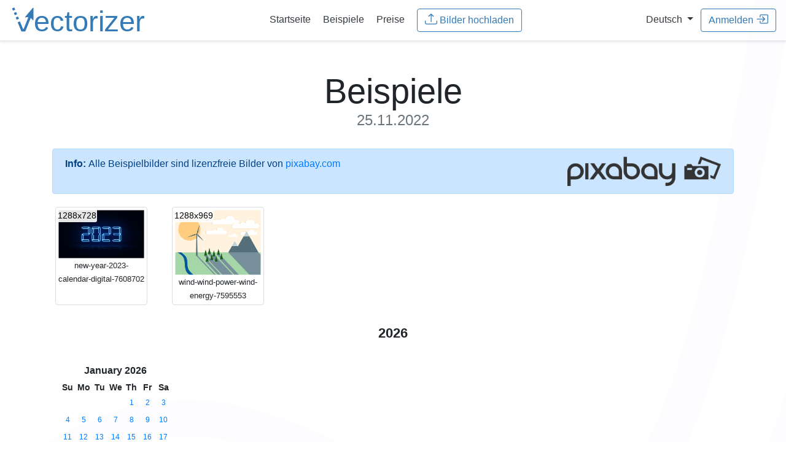

--- FILE ---
content_type: text/html;charset=UTF-8
request_url: https://de.vectorizer.io/beispiele/2022/11/25/
body_size: 21868
content:
<!doctype html>
<html lang="de">
 <head>
  <!-- (c) 2015-2026 Andre Massow britnex@gmail.com -->
  <meta http-equiv="Content-Type" content="text/html; charset=utf-8">
  <link rel="icon" href="/favicon.ico">
  <link rel="icon" href="/icon.svg" type="image/svg+xml" sizes="any">
  <link rel="apple-touch-icon" href="/apple.png">
  <link rel="manifest" href="/manifest.webmanifest">
  <link rel="stylesheet" href="/css/bootstrap.min.css?v2">
  <link rel="stylesheet" href="/css/vectorizer.css?v8.0.97">
  <meta name="viewport" content="width=device-width, initial-scale=1, shrink-to-fit=no">
  <meta name="generator" content="ve5">
  <meta name="description" content="Online-Vektorisierer: Online Raster-zu-Vektor-Konverter. Wandeln Sie Ihre Bilder (jpeg, jpg oder png) in skalierbare und klare Vektorgrafiken (svg,eps,dxf) um. ">
  <meta name="keywords" content="vectorizer, vector, vectorization, raster, bitmap, bmp, png, jpg, svg, eps, dxf, online, tattoo, t-shirt, decal, sticker, gt, 15kb">
  <meta name="twitter:card" content="summary">
  <meta name="twitter:url" content="https://www.vectorizer.io/">
  <meta name="twitter:title" content="Bild-Vektorisierer">
  <meta name="twitter:description" content="Online Raster-zu-Vektor-Konverter. Wandeln Sie Ihre Bilder (jpeg, jpg oder png) in skalierbare und klare Vektorgrafiken (svg) um.">
  <meta name="twitter:image" content="https://www.vectorizer.io/img/rocket.png">
  <meta property="og:type" content="article">
  <meta property="og:title" content="Bild-Vektorisierer">
  <meta property="og:description" content="Online Raster-zu-Vektor-Konverter. Wandeln Sie Ihre Bilder (jpeg, jpg oder png) in skalierbare und klare Vektorgrafiken (svg) um.">
  <meta property="og:url" content="https://www.vectorizer.io/">
  <meta property="og:image" content="https://www.vectorizer.io/img/rocket.png">
  <title>Online Bild-Vektorisierer - Beispiele</title>
  <link rel="stylesheet" href="/css/bootstrap-year-calendar.css?v1">
  <link rel="stylesheet" href="/css/examples.css?v1">
  <link rel="alternate" hreflang="en" href="https://www.vectorizer.io/examples/">
  <link rel="alternate" hreflang="de" href="https://de.vectorizer.io/beispiele/">
 </head>
 <body>
  <nav class="navbar navbar-expand-md  border-bottom shadow-sm">
   <div class="w-25 text-left">
    <a href="/" class="w-50"> <img src="/img/vectorizer-logo.svg" alt="vectorizer.io logo" class="logo img-fluid"> </a>
   </div>
   <div class="w-50 text-center">
    <a class="p-2 text-dark" href="/"><span>Startseite</span></a> <a class="p-2 text-dark" href="/beispiele/">Beispiele</a> <a class="p-2 text-dark" href="/preise/">Preise</a> &nbsp; 
    <form method="post" action="/upload?uid=3D4U12ghIbo60Q" enctype="multipart/form-data">
     <input type="hidden" name="csrftoken" value="TeHDovW2bfJAaO7NUBIGisqUtn6kQg8hXgvFZY7Qkcr"> <input multiple id="menufile" data-text="Upload Images" data-maxfiles="32" name="file" type="file" data-maxtotal="10485759" data-maxtotalmsg="Fehler: Datei(en) zu groß zum Hochladen! (Max. 10MB)" data-maxfilesmsg="Fehler: Zu viele Dateien! (Max. 32)">
     <button type="button" class="btn btn-outline-primary uploadbtn">
      <svg class="bi" fill="currentColor">
       <use xlink:href="/img/bootstrap-icons.svg#upload" />
      </svg>&nbsp;<span>Bilder hochladen</span></button><input autocomplete="off" class="form-control hidden" type="email" name="email" value="" placeholder="email@address.com">
    </form>
   </div>
   <div class="w-25 text-right">
    &nbsp; <span class="nav-item dropdown"> <a class="dropdown-toggle text-dark" href="#" id="langswitchdropdown" role="button" data-toggle="dropdown" aria-haspopup="true" aria-expanded="false"> <span>Deutsch</span> </a> <span class="dropdown-menu"> <a class="dropdown-item" href="https://www.vectorizer.io/"> Englisch </a> <a class="dropdown-item" href="https://de.vectorizer.io/"> Deutsch </a> </span> </span> &nbsp; 
    <button id="menusigninbtn" type="button" class="btn btn-outline-primary" data-toggle="modal" data-target="#creditsmodal"><span>Anmelden</span>
     <svg class="bi" fill="currentColor">
      <use xlink:href="/img/bootstrap-icons.svg#signin" />
     </svg></button>
   </div>
  </nav>
  <div class="container pt-2 d-none" id="checkemailmsg">
   <div class="alert alert-info alert-dismissible fade show" role="alert">
    <div class="email-block-msg d-none msg-complaint">
     <p><strong>Email address <i class="email">&nbsp;</i> blocked!</strong></p>
     <p>We can't send messages to this address because a previous email was marked as unwanted by the receiver. Please use another address.</p>
    </div>
    <div class="email-block-msg d-none msg-softbounce">
     <p><strong>Delivery problem to <i class="email">&nbsp;</i>!</strong></p>
     <p>We tried sending messages, but the mailbox was temporarily unreachable.<br>
       Please check your mailbox or try again later.</p>
    </div>
    <div class="email-block-msg d-none msg-hardbounce">
     <p><strong>Email address <i class="email">&nbsp;</i> cannot be reached.</strong></p>
     <p>This email address appears inactive or no longer exists. Please use another address.</p>
    </div>
    <button type="button" class="close"><span aria-hidden="true">×</span></button>
   </div>
  </div>
  <div class="pricing-header px-3 py-3 pt-md-5 pb-md-4 mx-auto text-center container">
   <h1 class="display-4"> <span>Beispiele <small class="text-muted">25.11.2022</small></span></h1>
  </div>
  <div class="container">
   <div class="alert alert-primary d-flex" role="alert">
    <strong>Info:</strong>&nbsp;  <span>Alle Beispielbilder sind lizenzfreie Bilder von</span> &nbsp;<a href="https://pixabay.com/" target="_blank">pixabay.com</a> <a class="ml-auto" href="https://pixabay.com/" target="_blank"> <img src="/img/pixabay_logo.png" alt="pixabay.com logo" class="minipixabaylogo"> </a>
   </div>
   <div class="row">
    <div class="col-md-2 col-sm-2 col-xs-2">
     <div class="thumbnail">
      <a href="/images/6380b8712140945cff49fa59/new-year-2023-calendar-digital-7608702.html" title="new-year-2023-calendar-digital-7608702 (1288x728)"> <img class="img-fluid" alt="new-year-2023-calendar-digital-7608702" src="/beispiele/thumbnails/1UqFPFgUAKSio2YwmsIDmO.png"> <span class="size">1288x728</span> </a>
      <div class="text-center">
       <small> new-year-2023-calendar-digital-7608702 </small>
      </div>
     </div>
    </div>
    <div class="col-md-2 col-sm-2 col-xs-2">
     <div class="thumbnail">
      <a href="/images/6380b8732140945cff49fa78/wind-wind-power-wind-energy-7595553.html" title="wind-wind-power-wind-energy-7595553 (1288x969)"> <img class="img-fluid" alt="wind-wind-power-wind-energy-7595553" src="/beispiele/thumbnails/4veNGG0xgPN9ln7Rvk3Z6s.png"> <span class="size">1288x969</span> </a>
      <div class="text-center">
       <small> wind-wind-power-wind-energy-7595553 </small>
      </div>
     </div>
    </div>
   </div>
  </div>
  <div class="container">
   <div id="calendar" class="calendar">
    <div class="calendar-header panel panel-default">
     <table>
      <tbody>
       <tr>
        <th class="prev"><span class="glyphicon glyphicon-chevron-left"></span></th>
        <th class="year-title">2026</th>
        <th class="next"><span class="glyphicon glyphicon-chevron-right"></span></th>
       </tr>
      </tbody>
     </table>
    </div>
    <div class="months-container">
     <div class="month-container p-2">
      <table class="month">
       <thead>
        <tr>
         <th class="month-title" colspan="7">January 2026</th>
        </tr>
        <tr>
         <th class="day-header">Su</th>
         <th class="day-header">Mo</th>
         <th class="day-header">Tu</th>
         <th class="day-header">We</th>
         <th class="day-header">Th</th>
         <th class="day-header">Fr</th>
         <th class="day-header">Sa</th>
        </tr>
       </thead>
       <tbody>
        <tr>
         <td class="day old"></td>
         <td class="day old"></td>
         <td class="day old"></td>
         <td class="day old"></td>
         <td class="day">
          <div class="day-content a ">
           <a href="/beispiele/2026/01/01/"> 1 </a>
          </div></td>
         <td class="day">
          <div class="day-content a ">
           <a href="/beispiele/2026/01/02/"> 2 </a>
          </div></td>
         <td class="day">
          <div class="day-content a ">
           <a href="/beispiele/2026/01/03/"> 3 </a>
          </div></td>
        </tr>
        <tr>
         <td class="day">
          <div class="day-content a ">
           <a href="/beispiele/2026/01/04/"> 4 </a>
          </div></td>
         <td class="day">
          <div class="day-content a ">
           <a href="/beispiele/2026/01/05/"> 5 </a>
          </div></td>
         <td class="day">
          <div class="day-content a ">
           <a href="/beispiele/2026/01/06/"> 6 </a>
          </div></td>
         <td class="day">
          <div class="day-content a ">
           <a href="/beispiele/2026/01/07/"> 7 </a>
          </div></td>
         <td class="day">
          <div class="day-content a ">
           <a href="/beispiele/2026/01/08/"> 8 </a>
          </div></td>
         <td class="day">
          <div class="day-content a ">
           <a href="/beispiele/2026/01/09/"> 9 </a>
          </div></td>
         <td class="day">
          <div class="day-content a ">
           <a href="/beispiele/2026/01/10/"> 10 </a>
          </div></td>
        </tr>
        <tr>
         <td class="day">
          <div class="day-content a ">
           <a href="/beispiele/2026/01/11/"> 11 </a>
          </div></td>
         <td class="day">
          <div class="day-content a ">
           <a href="/beispiele/2026/01/12/"> 12 </a>
          </div></td>
         <td class="day">
          <div class="day-content a ">
           <a href="/beispiele/2026/01/13/"> 13 </a>
          </div></td>
         <td class="day">
          <div class="day-content a ">
           <a href="/beispiele/2026/01/14/"> 14 </a>
          </div></td>
         <td class="day">
          <div class="day-content a ">
           <a href="/beispiele/2026/01/15/"> 15 </a>
          </div></td>
         <td class="day">
          <div class="day-content a ">
           <a href="/beispiele/2026/01/16/"> 16 </a>
          </div></td>
         <td class="day">
          <div class="day-content a ">
           <a href="/beispiele/2026/01/17/"> 17 </a>
          </div></td>
        </tr>
        <tr>
         <td class="day">
          <div class="day-content a ">
           <a href="/beispiele/2026/01/18/"> 18 </a>
          </div></td>
         <td class="day">
          <div class="day-content a ">
           <a href="/beispiele/2026/01/19/"> 19 </a>
          </div></td>
         <td class="day">
          <div class="day-content a ">
           <a href="/beispiele/2026/01/20/"> 20 </a>
          </div></td>
         <td class="day">
          <div class="day-content a ">
           <a href="/beispiele/2026/01/21/"> 21 </a>
          </div></td>
         <td class="day new"></td>
         <td class="day new"></td>
         <td class="day new"></td>
        </tr>
        <tr>
         <td class="day new"></td>
         <td class="day new"></td>
         <td class="day new"></td>
         <td class="day new"></td>
         <td class="day new"></td>
         <td class="day new"></td>
         <td class="day new"></td>
        </tr>
       </tbody>
      </table>
     </div>
    </div>
    <div class="calendar-header panel panel-default">
     <table>
      <tbody>
       <tr>
        <th class="prev"><span class="glyphicon glyphicon-chevron-left"></span></th>
        <th class="year-title">2025</th>
        <th class="next"><span class="glyphicon glyphicon-chevron-right"></span></th>
       </tr>
      </tbody>
     </table>
    </div>
    <div class="months-container">
     <div class="month-container p-2">
      <table class="month">
       <thead>
        <tr>
         <th class="month-title" colspan="7">January 2025</th>
        </tr>
        <tr>
         <th class="day-header">Su</th>
         <th class="day-header">Mo</th>
         <th class="day-header">Tu</th>
         <th class="day-header">We</th>
         <th class="day-header">Th</th>
         <th class="day-header">Fr</th>
         <th class="day-header">Sa</th>
        </tr>
       </thead>
       <tbody>
        <tr>
         <td class="day old"></td>
         <td class="day old"></td>
         <td class="day old"></td>
         <td class="day">
          <div class="day-content a ">
           <a href="/beispiele/2025/01/01/"> 1 </a>
          </div></td>
         <td class="day">
          <div class="day-content a ">
           <a href="/beispiele/2025/01/02/"> 2 </a>
          </div></td>
         <td class="day">
          <div class="day-content a ">
           <a href="/beispiele/2025/01/03/"> 3 </a>
          </div></td>
         <td class="day">
          <div class="day-content a ">
           <a href="/beispiele/2025/01/04/"> 4 </a>
          </div></td>
        </tr>
        <tr>
         <td class="day">
          <div class="day-content a ">
           <a href="/beispiele/2025/01/05/"> 5 </a>
          </div></td>
         <td class="day">
          <div class="day-content a ">
           <a href="/beispiele/2025/01/06/"> 6 </a>
          </div></td>
         <td class="day">
          <div class="day-content a ">
           <a href="/beispiele/2025/01/07/"> 7 </a>
          </div></td>
         <td class="day">
          <div class="day-content a ">
           <a href="/beispiele/2025/01/08/"> 8 </a>
          </div></td>
         <td class="day">
          <div class="day-content a ">
           <a href="/beispiele/2025/01/09/"> 9 </a>
          </div></td>
         <td class="day">
          <div class="day-content a ">
           <a href="/beispiele/2025/01/10/"> 10 </a>
          </div></td>
         <td class="day">
          <div class="day-content a ">
           <a href="/beispiele/2025/01/11/"> 11 </a>
          </div></td>
        </tr>
        <tr>
         <td class="day">
          <div class="day-content a ">
           <a href="/beispiele/2025/01/12/"> 12 </a>
          </div></td>
         <td class="day">
          <div class="day-content a ">
           <a href="/beispiele/2025/01/13/"> 13 </a>
          </div></td>
         <td class="day">
          <div class="day-content a ">
           <a href="/beispiele/2025/01/14/"> 14 </a>
          </div></td>
         <td class="day">
          <div class="day-content a ">
           <a href="/beispiele/2025/01/15/"> 15 </a>
          </div></td>
         <td class="day">
          <div class="day-content a ">
           <a href="/beispiele/2025/01/16/"> 16 </a>
          </div></td>
         <td class="day">
          <div class="day-content a ">
           <a href="/beispiele/2025/01/17/"> 17 </a>
          </div></td>
         <td class="day">
          <div class="day-content a ">
           <a href="/beispiele/2025/01/18/"> 18 </a>
          </div></td>
        </tr>
        <tr>
         <td class="day">
          <div class="day-content a ">
           <a href="/beispiele/2025/01/19/"> 19 </a>
          </div></td>
         <td class="day">
          <div class="day-content a ">
           <a href="/beispiele/2025/01/20/"> 20 </a>
          </div></td>
         <td class="day">
          <div class="day-content a ">
           <a href="/beispiele/2025/01/21/"> 21 </a>
          </div></td>
         <td class="day">
          <div class="day-content a ">
           <a href="/beispiele/2025/01/22/"> 22 </a>
          </div></td>
         <td class="day">
          <div class="day-content a ">
           <a href="/beispiele/2025/01/23/"> 23 </a>
          </div></td>
         <td class="day">
          <div class="day-content a ">
           <a href="/beispiele/2025/01/24/"> 24 </a>
          </div></td>
         <td class="day">
          <div class="day-content a ">
           <a href="/beispiele/2025/01/25/"> 25 </a>
          </div></td>
        </tr>
        <tr>
         <td class="day">
          <div class="day-content a ">
           <a href="/beispiele/2025/01/26/"> 26 </a>
          </div></td>
         <td class="day">
          <div class="day-content a ">
           <a href="/beispiele/2025/01/27/"> 27 </a>
          </div></td>
         <td class="day">
          <div class="day-content a ">
           <a href="/beispiele/2025/01/28/"> 28 </a>
          </div></td>
         <td class="day">
          <div class="day-content a ">
           <a href="/beispiele/2025/01/29/"> 29 </a>
          </div></td>
         <td class="day">
          <div class="day-content a ">
           <a href="/beispiele/2025/01/30/"> 30 </a>
          </div></td>
         <td class="day">
          <div class="day-content a ">
           <a href="/beispiele/2025/01/31/"> 31 </a>
          </div></td>
         <td class="day new"></td>
        </tr>
       </tbody>
      </table>
     </div>
     <div class="month-container p-2">
      <table class="month">
       <thead>
        <tr>
         <th class="month-title" colspan="7">February 2025</th>
        </tr>
        <tr>
         <th class="day-header">Su</th>
         <th class="day-header">Mo</th>
         <th class="day-header">Tu</th>
         <th class="day-header">We</th>
         <th class="day-header">Th</th>
         <th class="day-header">Fr</th>
         <th class="day-header">Sa</th>
        </tr>
       </thead>
       <tbody>
        <tr>
         <td class="day old"></td>
         <td class="day old"></td>
         <td class="day old"></td>
         <td class="day old"></td>
         <td class="day old"></td>
         <td class="day old"></td>
         <td class="day">
          <div class="day-content a ">
           <a href="/beispiele/2025/02/01/"> 1 </a>
          </div></td>
        </tr>
        <tr>
         <td class="day">
          <div class="day-content a ">
           <a href="/beispiele/2025/02/02/"> 2 </a>
          </div></td>
         <td class="day">
          <div class="day-content a ">
           <a href="/beispiele/2025/02/03/"> 3 </a>
          </div></td>
         <td class="day">
          <div class="day-content a ">
           <a href="/beispiele/2025/02/04/"> 4 </a>
          </div></td>
         <td class="day">
          <div class="day-content a ">
           <a href="/beispiele/2025/02/05/"> 5 </a>
          </div></td>
         <td class="day">
          <div class="day-content a ">
           <a href="/beispiele/2025/02/06/"> 6 </a>
          </div></td>
         <td class="day">
          <div class="day-content a ">
           <a href="/beispiele/2025/02/07/"> 7 </a>
          </div></td>
         <td class="day">
          <div class="day-content a ">
           <a href="/beispiele/2025/02/08/"> 8 </a>
          </div></td>
        </tr>
        <tr>
         <td class="day">
          <div class="day-content a ">
           <a href="/beispiele/2025/02/09/"> 9 </a>
          </div></td>
         <td class="day">
          <div class="day-content a ">
           <a href="/beispiele/2025/02/10/"> 10 </a>
          </div></td>
         <td class="day">
          <div class="day-content a ">
           <a href="/beispiele/2025/02/11/"> 11 </a>
          </div></td>
         <td class="day">
          <div class="day-content a ">
           <a href="/beispiele/2025/02/12/"> 12 </a>
          </div></td>
         <td class="day">
          <div class="day-content a ">
           <a href="/beispiele/2025/02/13/"> 13 </a>
          </div></td>
         <td class="day">
          <div class="day-content a ">
           <a href="/beispiele/2025/02/14/"> 14 </a>
          </div></td>
         <td class="day">
          <div class="day-content a ">
           <a href="/beispiele/2025/02/15/"> 15 </a>
          </div></td>
        </tr>
        <tr>
         <td class="day">
          <div class="day-content a ">
           <a href="/beispiele/2025/02/16/"> 16 </a>
          </div></td>
         <td class="day">
          <div class="day-content a ">
           <a href="/beispiele/2025/02/17/"> 17 </a>
          </div></td>
         <td class="day">
          <div class="day-content a ">
           <a href="/beispiele/2025/02/18/"> 18 </a>
          </div></td>
         <td class="day">
          <div class="day-content a ">
           <a href="/beispiele/2025/02/19/"> 19 </a>
          </div></td>
         <td class="day">
          <div class="day-content a ">
           <a href="/beispiele/2025/02/20/"> 20 </a>
          </div></td>
         <td class="day">
          <div class="day-content a ">
           <a href="/beispiele/2025/02/21/"> 21 </a>
          </div></td>
         <td class="day">
          <div class="day-content a ">
           <a href="/beispiele/2025/02/22/"> 22 </a>
          </div></td>
        </tr>
        <tr>
         <td class="day">
          <div class="day-content a ">
           <a href="/beispiele/2025/02/23/"> 23 </a>
          </div></td>
         <td class="day">
          <div class="day-content a ">
           <a href="/beispiele/2025/02/24/"> 24 </a>
          </div></td>
         <td class="day">
          <div class="day-content a ">
           <a href="/beispiele/2025/02/25/"> 25 </a>
          </div></td>
         <td class="day">
          <div class="day-content a ">
           <a href="/beispiele/2025/02/26/"> 26 </a>
          </div></td>
         <td class="day">
          <div class="day-content a ">
           <a href="/beispiele/2025/02/27/"> 27 </a>
          </div></td>
         <td class="day">
          <div class="day-content a ">
           <a href="/beispiele/2025/02/28/"> 28 </a>
          </div></td>
         <td class="day new"></td>
        </tr>
       </tbody>
      </table>
     </div>
     <div class="month-container p-2">
      <table class="month">
       <thead>
        <tr>
         <th class="month-title" colspan="7">March 2025</th>
        </tr>
        <tr>
         <th class="day-header">Su</th>
         <th class="day-header">Mo</th>
         <th class="day-header">Tu</th>
         <th class="day-header">We</th>
         <th class="day-header">Th</th>
         <th class="day-header">Fr</th>
         <th class="day-header">Sa</th>
        </tr>
       </thead>
       <tbody>
        <tr>
         <td class="day old"></td>
         <td class="day old"></td>
         <td class="day old"></td>
         <td class="day old"></td>
         <td class="day old"></td>
         <td class="day old"></td>
         <td class="day">
          <div class="day-content a ">
           <a href="/beispiele/2025/03/01/"> 1 </a>
          </div></td>
        </tr>
        <tr>
         <td class="day">
          <div class="day-content a ">
           <a href="/beispiele/2025/03/02/"> 2 </a>
          </div></td>
         <td class="day">
          <div class="day-content a ">
           <a href="/beispiele/2025/03/03/"> 3 </a>
          </div></td>
         <td class="day">
          <div class="day-content a ">
           <a href="/beispiele/2025/03/04/"> 4 </a>
          </div></td>
         <td class="day">
          <div class="day-content a ">
           <a href="/beispiele/2025/03/05/"> 5 </a>
          </div></td>
         <td class="day">
          <div class="day-content a ">
           <a href="/beispiele/2025/03/06/"> 6 </a>
          </div></td>
         <td class="day">
          <div class="day-content a ">
           <a href="/beispiele/2025/03/07/"> 7 </a>
          </div></td>
         <td class="day">
          <div class="day-content a ">
           <a href="/beispiele/2025/03/08/"> 8 </a>
          </div></td>
        </tr>
        <tr>
         <td class="day">
          <div class="day-content a ">
           <a href="/beispiele/2025/03/09/"> 9 </a>
          </div></td>
         <td class="day">
          <div class="day-content a ">
           <a href="/beispiele/2025/03/10/"> 10 </a>
          </div></td>
         <td class="day">
          <div class="day-content a ">
           <a href="/beispiele/2025/03/11/"> 11 </a>
          </div></td>
         <td class="day">
          <div class="day-content a ">
           <a href="/beispiele/2025/03/12/"> 12 </a>
          </div></td>
         <td class="day">
          <div class="day-content a ">
           <a href="/beispiele/2025/03/13/"> 13 </a>
          </div></td>
         <td class="day">
          <div class="day-content a ">
           <a href="/beispiele/2025/03/14/"> 14 </a>
          </div></td>
         <td class="day">
          <div class="day-content a ">
           <a href="/beispiele/2025/03/15/"> 15 </a>
          </div></td>
        </tr>
        <tr>
         <td class="day">
          <div class="day-content a ">
           <a href="/beispiele/2025/03/16/"> 16 </a>
          </div></td>
         <td class="day">
          <div class="day-content a ">
           <a href="/beispiele/2025/03/17/"> 17 </a>
          </div></td>
         <td class="day">
          <div class="day-content a ">
           <a href="/beispiele/2025/03/18/"> 18 </a>
          </div></td>
         <td class="day">
          <div class="day-content a ">
           <a href="/beispiele/2025/03/19/"> 19 </a>
          </div></td>
         <td class="day">
          <div class="day-content a ">
           <a href="/beispiele/2025/03/20/"> 20 </a>
          </div></td>
         <td class="day">
          <div class="day-content a ">
           <a href="/beispiele/2025/03/21/"> 21 </a>
          </div></td>
         <td class="day">
          <div class="day-content a ">
           <a href="/beispiele/2025/03/22/"> 22 </a>
          </div></td>
        </tr>
        <tr>
         <td class="day">
          <div class="day-content a ">
           <a href="/beispiele/2025/03/23/"> 23 </a>
          </div></td>
         <td class="day">
          <div class="day-content a ">
           <a href="/beispiele/2025/03/24/"> 24 </a>
          </div></td>
         <td class="day">
          <div class="day-content a ">
           <a href="/beispiele/2025/03/25/"> 25 </a>
          </div></td>
         <td class="day">
          <div class="day-content a ">
           <a href="/beispiele/2025/03/26/"> 26 </a>
          </div></td>
         <td class="day">
          <div class="day-content a ">
           <a href="/beispiele/2025/03/27/"> 27 </a>
          </div></td>
         <td class="day">
          <div class="day-content a ">
           <a href="/beispiele/2025/03/28/"> 28 </a>
          </div></td>
         <td class="day">
          <div class="day-content a ">
           <a href="/beispiele/2025/03/29/"> 29 </a>
          </div></td>
        </tr>
       </tbody>
      </table>
     </div>
     <div class="month-container p-2">
      <table class="month">
       <thead>
        <tr>
         <th class="month-title" colspan="7">April 2025</th>
        </tr>
        <tr>
         <th class="day-header">Su</th>
         <th class="day-header">Mo</th>
         <th class="day-header">Tu</th>
         <th class="day-header">We</th>
         <th class="day-header">Th</th>
         <th class="day-header">Fr</th>
         <th class="day-header">Sa</th>
        </tr>
       </thead>
       <tbody>
        <tr>
         <td class="day old"></td>
         <td class="day old"></td>
         <td class="day">
          <div class="day-content a ">
           <a href="/beispiele/2025/04/01/"> 1 </a>
          </div></td>
         <td class="day">
          <div class="day-content a ">
           <a href="/beispiele/2025/04/02/"> 2 </a>
          </div></td>
         <td class="day">
          <div class="day-content a ">
           <a href="/beispiele/2025/04/03/"> 3 </a>
          </div></td>
         <td class="day">
          <div class="day-content a ">
           <a href="/beispiele/2025/04/04/"> 4 </a>
          </div></td>
         <td class="day">
          <div class="day-content a ">
           <a href="/beispiele/2025/04/05/"> 5 </a>
          </div></td>
        </tr>
        <tr>
         <td class="day">
          <div class="day-content a ">
           <a href="/beispiele/2025/04/06/"> 6 </a>
          </div></td>
         <td class="day">
          <div class="day-content a ">
           <a href="/beispiele/2025/04/07/"> 7 </a>
          </div></td>
         <td class="day">
          <div class="day-content a ">
           <a href="/beispiele/2025/04/08/"> 8 </a>
          </div></td>
         <td class="day">
          <div class="day-content a ">
           <a href="/beispiele/2025/04/09/"> 9 </a>
          </div></td>
         <td class="day">
          <div class="day-content a ">
           <a href="/beispiele/2025/04/10/"> 10 </a>
          </div></td>
         <td class="day">
          <div class="day-content a ">
           <a href="/beispiele/2025/04/11/"> 11 </a>
          </div></td>
         <td class="day">
          <div class="day-content a ">
           <a href="/beispiele/2025/04/12/"> 12 </a>
          </div></td>
        </tr>
        <tr>
         <td class="day">
          <div class="day-content a ">
           <a href="/beispiele/2025/04/13/"> 13 </a>
          </div></td>
         <td class="day">
          <div class="day-content a ">
           <a href="/beispiele/2025/04/14/"> 14 </a>
          </div></td>
         <td class="day">
          <div class="day-content a ">
           <a href="/beispiele/2025/04/15/"> 15 </a>
          </div></td>
         <td class="day">
          <div class="day-content a ">
           <a href="/beispiele/2025/04/16/"> 16 </a>
          </div></td>
         <td class="day">
          <div class="day-content a ">
           <a href="/beispiele/2025/04/17/"> 17 </a>
          </div></td>
         <td class="day">
          <div class="day-content a ">
           <a href="/beispiele/2025/04/18/"> 18 </a>
          </div></td>
         <td class="day">
          <div class="day-content a ">
           <a href="/beispiele/2025/04/19/"> 19 </a>
          </div></td>
        </tr>
        <tr>
         <td class="day">
          <div class="day-content a ">
           <a href="/beispiele/2025/04/20/"> 20 </a>
          </div></td>
         <td class="day">
          <div class="day-content a ">
           <a href="/beispiele/2025/04/21/"> 21 </a>
          </div></td>
         <td class="day">
          <div class="day-content a ">
           <a href="/beispiele/2025/04/22/"> 22 </a>
          </div></td>
         <td class="day">
          <div class="day-content a ">
           <a href="/beispiele/2025/04/23/"> 23 </a>
          </div></td>
         <td class="day">
          <div class="day-content a ">
           <a href="/beispiele/2025/04/24/"> 24 </a>
          </div></td>
         <td class="day">
          <div class="day-content a ">
           <a href="/beispiele/2025/04/25/"> 25 </a>
          </div></td>
         <td class="day">
          <div class="day-content a ">
           <a href="/beispiele/2025/04/26/"> 26 </a>
          </div></td>
        </tr>
        <tr>
         <td class="day">
          <div class="day-content a ">
           <a href="/beispiele/2025/04/27/"> 27 </a>
          </div></td>
         <td class="day">
          <div class="day-content a ">
           <a href="/beispiele/2025/04/28/"> 28 </a>
          </div></td>
         <td class="day">
          <div class="day-content a ">
           <a href="/beispiele/2025/04/29/"> 29 </a>
          </div></td>
         <td class="day">
          <div class="day-content a ">
           <a href="/beispiele/2025/04/30/"> 30 </a>
          </div></td>
         <td class="day new"></td>
         <td class="day new"></td>
         <td class="day new"></td>
        </tr>
       </tbody>
      </table>
     </div>
     <div class="month-container p-2">
      <table class="month">
       <thead>
        <tr>
         <th class="month-title" colspan="7">Mai 2025</th>
        </tr>
        <tr>
         <th class="day-header">Su</th>
         <th class="day-header">Mo</th>
         <th class="day-header">Tu</th>
         <th class="day-header">We</th>
         <th class="day-header">Th</th>
         <th class="day-header">Fr</th>
         <th class="day-header">Sa</th>
        </tr>
       </thead>
       <tbody>
        <tr>
         <td class="day old"></td>
         <td class="day old"></td>
         <td class="day old"></td>
         <td class="day old"></td>
         <td class="day">
          <div class="day-content a ">
           <a href="/beispiele/2025/05/01/"> 1 </a>
          </div></td>
         <td class="day">
          <div class="day-content a ">
           <a href="/beispiele/2025/05/02/"> 2 </a>
          </div></td>
         <td class="day">
          <div class="day-content a ">
           <a href="/beispiele/2025/05/03/"> 3 </a>
          </div></td>
        </tr>
        <tr>
         <td class="day">
          <div class="day-content a ">
           <a href="/beispiele/2025/05/04/"> 4 </a>
          </div></td>
         <td class="day">
          <div class="day-content a ">
           <a href="/beispiele/2025/05/05/"> 5 </a>
          </div></td>
         <td class="day">
          <div class="day-content a ">
           <a href="/beispiele/2025/05/06/"> 6 </a>
          </div></td>
         <td class="day">
          <div class="day-content a ">
           <a href="/beispiele/2025/05/07/"> 7 </a>
          </div></td>
         <td class="day">
          <div class="day-content a ">
           <a href="/beispiele/2025/05/08/"> 8 </a>
          </div></td>
         <td class="day">
          <div class="day-content a ">
           <a href="/beispiele/2025/05/09/"> 9 </a>
          </div></td>
         <td class="day">
          <div class="day-content a ">
           <a href="/beispiele/2025/05/10/"> 10 </a>
          </div></td>
        </tr>
        <tr>
         <td class="day">
          <div class="day-content a ">
           <a href="/beispiele/2025/05/11/"> 11 </a>
          </div></td>
         <td class="day">
          <div class="day-content a ">
           <a href="/beispiele/2025/05/12/"> 12 </a>
          </div></td>
         <td class="day">
          <div class="day-content a ">
           <a href="/beispiele/2025/05/13/"> 13 </a>
          </div></td>
         <td class="day">
          <div class="day-content a ">
           <a href="/beispiele/2025/05/14/"> 14 </a>
          </div></td>
         <td class="day">
          <div class="day-content a ">
           <a href="/beispiele/2025/05/15/"> 15 </a>
          </div></td>
         <td class="day">
          <div class="day-content a ">
           <a href="/beispiele/2025/05/16/"> 16 </a>
          </div></td>
         <td class="day">
          <div class="day-content a ">
           <a href="/beispiele/2025/05/17/"> 17 </a>
          </div></td>
        </tr>
        <tr>
         <td class="day">
          <div class="day-content a ">
           <a href="/beispiele/2025/05/18/"> 18 </a>
          </div></td>
         <td class="day">
          <div class="day-content a ">
           <a href="/beispiele/2025/05/19/"> 19 </a>
          </div></td>
         <td class="day">
          <div class="day-content a ">
           <a href="/beispiele/2025/05/20/"> 20 </a>
          </div></td>
         <td class="day">
          <div class="day-content a ">
           <a href="/beispiele/2025/05/21/"> 21 </a>
          </div></td>
         <td class="day">
          <div class="day-content a ">
           <a href="/beispiele/2025/05/22/"> 22 </a>
          </div></td>
         <td class="day">
          <div class="day-content a ">
           <a href="/beispiele/2025/05/23/"> 23 </a>
          </div></td>
         <td class="day">
          <div class="day-content a ">
           <a href="/beispiele/2025/05/24/"> 24 </a>
          </div></td>
        </tr>
        <tr>
         <td class="day">
          <div class="day-content a ">
           <a href="/beispiele/2025/05/25/"> 25 </a>
          </div></td>
         <td class="day">
          <div class="day-content a ">
           <a href="/beispiele/2025/05/26/"> 26 </a>
          </div></td>
         <td class="day">
          <div class="day-content a ">
           <a href="/beispiele/2025/05/27/"> 27 </a>
          </div></td>
         <td class="day">
          <div class="day-content a ">
           <a href="/beispiele/2025/05/28/"> 28 </a>
          </div></td>
         <td class="day">
          <div class="day-content a ">
           <a href="/beispiele/2025/05/29/"> 29 </a>
          </div></td>
         <td class="day">
          <div class="day-content a ">
           <a href="/beispiele/2025/05/30/"> 30 </a>
          </div></td>
         <td class="day">
          <div class="day-content a ">
           <a href="/beispiele/2025/05/31/"> 31 </a>
          </div></td>
        </tr>
       </tbody>
      </table>
     </div>
     <div class="month-container p-2">
      <table class="month">
       <thead>
        <tr>
         <th class="month-title" colspan="7">June 2025</th>
        </tr>
        <tr>
         <th class="day-header">Su</th>
         <th class="day-header">Mo</th>
         <th class="day-header">Tu</th>
         <th class="day-header">We</th>
         <th class="day-header">Th</th>
         <th class="day-header">Fr</th>
         <th class="day-header">Sa</th>
        </tr>
       </thead>
       <tbody>
        <tr>
         <td class="day">
          <div class="day-content a ">
           <a href="/beispiele/2025/06/01/"> 1 </a>
          </div></td>
         <td class="day">
          <div class="day-content a ">
           <a href="/beispiele/2025/06/02/"> 2 </a>
          </div></td>
         <td class="day">
          <div class="day-content a ">
           <a href="/beispiele/2025/06/03/"> 3 </a>
          </div></td>
         <td class="day">
          <div class="day-content a ">
           <a href="/beispiele/2025/06/04/"> 4 </a>
          </div></td>
         <td class="day">
          <div class="day-content a ">
           <a href="/beispiele/2025/06/05/"> 5 </a>
          </div></td>
         <td class="day">
          <div class="day-content a ">
           <a href="/beispiele/2025/06/06/"> 6 </a>
          </div></td>
         <td class="day">
          <div class="day-content a ">
           <a href="/beispiele/2025/06/07/"> 7 </a>
          </div></td>
        </tr>
        <tr>
         <td class="day">
          <div class="day-content a ">
           <a href="/beispiele/2025/06/08/"> 8 </a>
          </div></td>
         <td class="day">
          <div class="day-content a ">
           <a href="/beispiele/2025/06/09/"> 9 </a>
          </div></td>
         <td class="day">
          <div class="day-content a ">
           <a href="/beispiele/2025/06/10/"> 10 </a>
          </div></td>
         <td class="day">
          <div class="day-content a ">
           <a href="/beispiele/2025/06/11/"> 11 </a>
          </div></td>
         <td class="day">
          <div class="day-content a ">
           <a href="/beispiele/2025/06/12/"> 12 </a>
          </div></td>
         <td class="day">
          <div class="day-content a ">
           <a href="/beispiele/2025/06/13/"> 13 </a>
          </div></td>
         <td class="day">
          <div class="day-content a ">
           <a href="/beispiele/2025/06/14/"> 14 </a>
          </div></td>
        </tr>
        <tr>
         <td class="day">
          <div class="day-content a ">
           <a href="/beispiele/2025/06/15/"> 15 </a>
          </div></td>
         <td class="day">
          <div class="day-content a ">
           <a href="/beispiele/2025/06/16/"> 16 </a>
          </div></td>
         <td class="day">
          <div class="day-content a ">
           <a href="/beispiele/2025/06/17/"> 17 </a>
          </div></td>
         <td class="day">
          <div class="day-content a ">
           <a href="/beispiele/2025/06/18/"> 18 </a>
          </div></td>
         <td class="day">
          <div class="day-content a ">
           <a href="/beispiele/2025/06/19/"> 19 </a>
          </div></td>
         <td class="day">
          <div class="day-content a ">
           <a href="/beispiele/2025/06/20/"> 20 </a>
          </div></td>
         <td class="day">
          <div class="day-content a ">
           <a href="/beispiele/2025/06/21/"> 21 </a>
          </div></td>
        </tr>
        <tr>
         <td class="day">
          <div class="day-content a ">
           <a href="/beispiele/2025/06/22/"> 22 </a>
          </div></td>
         <td class="day">
          <div class="day-content a ">
           <a href="/beispiele/2025/06/23/"> 23 </a>
          </div></td>
         <td class="day">
          <div class="day-content a ">
           <a href="/beispiele/2025/06/24/"> 24 </a>
          </div></td>
         <td class="day">
          <div class="day-content a ">
           <a href="/beispiele/2025/06/25/"> 25 </a>
          </div></td>
         <td class="day">
          <div class="day-content a ">
           <a href="/beispiele/2025/06/26/"> 26 </a>
          </div></td>
         <td class="day">
          <div class="day-content a ">
           <a href="/beispiele/2025/06/27/"> 27 </a>
          </div></td>
         <td class="day">
          <div class="day-content a ">
           <a href="/beispiele/2025/06/28/"> 28 </a>
          </div></td>
        </tr>
        <tr>
         <td class="day">
          <div class="day-content a ">
           <a href="/beispiele/2025/06/29/"> 29 </a>
          </div></td>
         <td class="day">
          <div class="day-content a ">
           <a href="/beispiele/2025/06/30/"> 30 </a>
          </div></td>
         <td class="day new"></td>
         <td class="day new"></td>
         <td class="day new"></td>
         <td class="day new"></td>
         <td class="day new"></td>
        </tr>
       </tbody>
      </table>
     </div>
     <div class="month-container p-2">
      <table class="month">
       <thead>
        <tr>
         <th class="month-title" colspan="7">July 2025</th>
        </tr>
        <tr>
         <th class="day-header">Su</th>
         <th class="day-header">Mo</th>
         <th class="day-header">Tu</th>
         <th class="day-header">We</th>
         <th class="day-header">Th</th>
         <th class="day-header">Fr</th>
         <th class="day-header">Sa</th>
        </tr>
       </thead>
       <tbody>
        <tr>
         <td class="day old"></td>
         <td class="day old"></td>
         <td class="day">
          <div class="day-content a ">
           <a href="/beispiele/2025/07/01/"> 1 </a>
          </div></td>
         <td class="day">
          <div class="day-content a ">
           <a href="/beispiele/2025/07/02/"> 2 </a>
          </div></td>
         <td class="day">
          <div class="day-content a ">
           <a href="/beispiele/2025/07/03/"> 3 </a>
          </div></td>
         <td class="day">
          <div class="day-content a ">
           <a href="/beispiele/2025/07/04/"> 4 </a>
          </div></td>
         <td class="day">
          <div class="day-content a ">
           <a href="/beispiele/2025/07/05/"> 5 </a>
          </div></td>
        </tr>
        <tr>
         <td class="day">
          <div class="day-content a ">
           <a href="/beispiele/2025/07/06/"> 6 </a>
          </div></td>
         <td class="day">
          <div class="day-content a ">
           <a href="/beispiele/2025/07/07/"> 7 </a>
          </div></td>
         <td class="day">
          <div class="day-content a ">
           <a href="/beispiele/2025/07/08/"> 8 </a>
          </div></td>
         <td class="day">
          <div class="day-content a ">
           <a href="/beispiele/2025/07/09/"> 9 </a>
          </div></td>
         <td class="day">
          <div class="day-content a ">
           <a href="/beispiele/2025/07/10/"> 10 </a>
          </div></td>
         <td class="day">
          <div class="day-content a ">
           <a href="/beispiele/2025/07/11/"> 11 </a>
          </div></td>
         <td class="day">
          <div class="day-content a ">
           <a href="/beispiele/2025/07/12/"> 12 </a>
          </div></td>
        </tr>
        <tr>
         <td class="day">
          <div class="day-content a ">
           <a href="/beispiele/2025/07/13/"> 13 </a>
          </div></td>
         <td class="day">
          <div class="day-content a ">
           <a href="/beispiele/2025/07/14/"> 14 </a>
          </div></td>
         <td class="day">
          <div class="day-content a ">
           <a href="/beispiele/2025/07/15/"> 15 </a>
          </div></td>
         <td class="day">
          <div class="day-content a ">
           <a href="/beispiele/2025/07/16/"> 16 </a>
          </div></td>
         <td class="day">
          <div class="day-content a ">
           <a href="/beispiele/2025/07/17/"> 17 </a>
          </div></td>
         <td class="day">
          <div class="day-content a ">
           <a href="/beispiele/2025/07/18/"> 18 </a>
          </div></td>
         <td class="day">
          <div class="day-content a ">
           <a href="/beispiele/2025/07/19/"> 19 </a>
          </div></td>
        </tr>
        <tr>
         <td class="day">
          <div class="day-content a ">
           <a href="/beispiele/2025/07/20/"> 20 </a>
          </div></td>
         <td class="day">
          <div class="day-content a ">
           <a href="/beispiele/2025/07/21/"> 21 </a>
          </div></td>
         <td class="day">
          <div class="day-content a ">
           <a href="/beispiele/2025/07/22/"> 22 </a>
          </div></td>
         <td class="day">
          <div class="day-content a ">
           <a href="/beispiele/2025/07/23/"> 23 </a>
          </div></td>
         <td class="day">
          <div class="day-content a ">
           <a href="/beispiele/2025/07/24/"> 24 </a>
          </div></td>
         <td class="day">
          <div class="day-content a ">
           <a href="/beispiele/2025/07/25/"> 25 </a>
          </div></td>
         <td class="day">
          <div class="day-content a ">
           <a href="/beispiele/2025/07/26/"> 26 </a>
          </div></td>
        </tr>
        <tr>
         <td class="day">
          <div class="day-content a ">
           <a href="/beispiele/2025/07/27/"> 27 </a>
          </div></td>
         <td class="day">
          <div class="day-content a ">
           <a href="/beispiele/2025/07/28/"> 28 </a>
          </div></td>
         <td class="day">
          <div class="day-content a ">
           <a href="/beispiele/2025/07/29/"> 29 </a>
          </div></td>
         <td class="day">
          <div class="day-content a ">
           <a href="/beispiele/2025/07/30/"> 30 </a>
          </div></td>
         <td class="day">
          <div class="day-content a ">
           <a href="/beispiele/2025/07/31/"> 31 </a>
          </div></td>
         <td class="day new"></td>
         <td class="day new"></td>
        </tr>
       </tbody>
      </table>
     </div>
     <div class="month-container p-2">
      <table class="month">
       <thead>
        <tr>
         <th class="month-title" colspan="7">August 2025</th>
        </tr>
        <tr>
         <th class="day-header">Su</th>
         <th class="day-header">Mo</th>
         <th class="day-header">Tu</th>
         <th class="day-header">We</th>
         <th class="day-header">Th</th>
         <th class="day-header">Fr</th>
         <th class="day-header">Sa</th>
        </tr>
       </thead>
       <tbody>
        <tr>
         <td class="day old"></td>
         <td class="day old"></td>
         <td class="day old"></td>
         <td class="day old"></td>
         <td class="day old"></td>
         <td class="day">
          <div class="day-content a ">
           <a href="/beispiele/2025/08/01/"> 1 </a>
          </div></td>
         <td class="day">
          <div class="day-content a ">
           <a href="/beispiele/2025/08/02/"> 2 </a>
          </div></td>
        </tr>
        <tr>
         <td class="day">
          <div class="day-content a ">
           <a href="/beispiele/2025/08/03/"> 3 </a>
          </div></td>
         <td class="day">
          <div class="day-content a ">
           <a href="/beispiele/2025/08/04/"> 4 </a>
          </div></td>
         <td class="day">
          <div class="day-content a ">
           <a href="/beispiele/2025/08/05/"> 5 </a>
          </div></td>
         <td class="day">
          <div class="day-content a ">
           <a href="/beispiele/2025/08/06/"> 6 </a>
          </div></td>
         <td class="day">
          <div class="day-content a ">
           <a href="/beispiele/2025/08/07/"> 7 </a>
          </div></td>
         <td class="day">
          <div class="day-content a ">
           <a href="/beispiele/2025/08/08/"> 8 </a>
          </div></td>
         <td class="day">
          <div class="day-content a ">
           <a href="/beispiele/2025/08/09/"> 9 </a>
          </div></td>
        </tr>
        <tr>
         <td class="day">
          <div class="day-content a ">
           <a href="/beispiele/2025/08/10/"> 10 </a>
          </div></td>
         <td class="day">
          <div class="day-content a ">
           <a href="/beispiele/2025/08/11/"> 11 </a>
          </div></td>
         <td class="day">
          <div class="day-content a ">
           <a href="/beispiele/2025/08/12/"> 12 </a>
          </div></td>
         <td class="day">
          <div class="day-content a ">
           <a href="/beispiele/2025/08/13/"> 13 </a>
          </div></td>
         <td class="day">
          <div class="day-content a ">
           <a href="/beispiele/2025/08/14/"> 14 </a>
          </div></td>
         <td class="day">
          <div class="day-content a ">
           <a href="/beispiele/2025/08/15/"> 15 </a>
          </div></td>
         <td class="day">
          <div class="day-content a ">
           <a href="/beispiele/2025/08/16/"> 16 </a>
          </div></td>
        </tr>
        <tr>
         <td class="day">
          <div class="day-content a ">
           <a href="/beispiele/2025/08/17/"> 17 </a>
          </div></td>
         <td class="day">
          <div class="day-content a ">
           <a href="/beispiele/2025/08/18/"> 18 </a>
          </div></td>
         <td class="day">
          <div class="day-content a ">
           <a href="/beispiele/2025/08/19/"> 19 </a>
          </div></td>
         <td class="day">
          <div class="day-content a ">
           <a href="/beispiele/2025/08/20/"> 20 </a>
          </div></td>
         <td class="day">
          <div class="day-content a ">
           <a href="/beispiele/2025/08/21/"> 21 </a>
          </div></td>
         <td class="day">
          <div class="day-content a ">
           <a href="/beispiele/2025/08/22/"> 22 </a>
          </div></td>
         <td class="day">
          <div class="day-content a ">
           <a href="/beispiele/2025/08/23/"> 23 </a>
          </div></td>
        </tr>
        <tr>
         <td class="day">
          <div class="day-content a ">
           <a href="/beispiele/2025/08/24/"> 24 </a>
          </div></td>
         <td class="day">
          <div class="day-content a ">
           <a href="/beispiele/2025/08/25/"> 25 </a>
          </div></td>
         <td class="day">
          <div class="day-content a ">
           <a href="/beispiele/2025/08/26/"> 26 </a>
          </div></td>
         <td class="day">
          <div class="day-content a ">
           <a href="/beispiele/2025/08/27/"> 27 </a>
          </div></td>
         <td class="day">
          <div class="day-content a ">
           <a href="/beispiele/2025/08/28/"> 28 </a>
          </div></td>
         <td class="day">
          <div class="day-content a ">
           <a href="/beispiele/2025/08/29/"> 29 </a>
          </div></td>
         <td class="day">
          <div class="day-content a ">
           <a href="/beispiele/2025/08/30/"> 30 </a>
          </div></td>
        </tr>
       </tbody>
      </table>
     </div>
     <div class="month-container p-2">
      <table class="month">
       <thead>
        <tr>
         <th class="month-title" colspan="7">September 2025</th>
        </tr>
        <tr>
         <th class="day-header">Su</th>
         <th class="day-header">Mo</th>
         <th class="day-header">Tu</th>
         <th class="day-header">We</th>
         <th class="day-header">Th</th>
         <th class="day-header">Fr</th>
         <th class="day-header">Sa</th>
        </tr>
       </thead>
       <tbody>
        <tr>
         <td class="day old"></td>
         <td class="day">
          <div class="day-content a ">
           <a href="/beispiele/2025/09/01/"> 1 </a>
          </div></td>
         <td class="day">
          <div class="day-content a ">
           <a href="/beispiele/2025/09/02/"> 2 </a>
          </div></td>
         <td class="day">
          <div class="day-content a ">
           <a href="/beispiele/2025/09/03/"> 3 </a>
          </div></td>
         <td class="day">
          <div class="day-content a ">
           <a href="/beispiele/2025/09/04/"> 4 </a>
          </div></td>
         <td class="day">
          <div class="day-content a ">
           <a href="/beispiele/2025/09/05/"> 5 </a>
          </div></td>
         <td class="day">
          <div class="day-content a ">
           <a href="/beispiele/2025/09/06/"> 6 </a>
          </div></td>
        </tr>
        <tr>
         <td class="day">
          <div class="day-content a ">
           <a href="/beispiele/2025/09/07/"> 7 </a>
          </div></td>
         <td class="day">
          <div class="day-content a ">
           <a href="/beispiele/2025/09/08/"> 8 </a>
          </div></td>
         <td class="day">
          <div class="day-content a ">
           <a href="/beispiele/2025/09/09/"> 9 </a>
          </div></td>
         <td class="day">
          <div class="day-content a ">
           <a href="/beispiele/2025/09/10/"> 10 </a>
          </div></td>
         <td class="day">
          <div class="day-content a ">
           <a href="/beispiele/2025/09/11/"> 11 </a>
          </div></td>
         <td class="day">
          <div class="day-content a ">
           <a href="/beispiele/2025/09/12/"> 12 </a>
          </div></td>
         <td class="day">
          <div class="day-content a ">
           <a href="/beispiele/2025/09/13/"> 13 </a>
          </div></td>
        </tr>
        <tr>
         <td class="day">
          <div class="day-content a ">
           <a href="/beispiele/2025/09/14/"> 14 </a>
          </div></td>
         <td class="day">
          <div class="day-content a ">
           <a href="/beispiele/2025/09/15/"> 15 </a>
          </div></td>
         <td class="day">
          <div class="day-content a ">
           <a href="/beispiele/2025/09/16/"> 16 </a>
          </div></td>
         <td class="day">
          <div class="day-content a ">
           <a href="/beispiele/2025/09/17/"> 17 </a>
          </div></td>
         <td class="day">
          <div class="day-content a ">
           <a href="/beispiele/2025/09/18/"> 18 </a>
          </div></td>
         <td class="day">
          <div class="day-content a ">
           <a href="/beispiele/2025/09/19/"> 19 </a>
          </div></td>
         <td class="day">
          <div class="day-content a ">
           <a href="/beispiele/2025/09/20/"> 20 </a>
          </div></td>
        </tr>
        <tr>
         <td class="day">
          <div class="day-content a ">
           <a href="/beispiele/2025/09/21/"> 21 </a>
          </div></td>
         <td class="day">
          <div class="day-content a ">
           <a href="/beispiele/2025/09/22/"> 22 </a>
          </div></td>
         <td class="day">
          <div class="day-content a ">
           <a href="/beispiele/2025/09/23/"> 23 </a>
          </div></td>
         <td class="day">
          <div class="day-content a ">
           <a href="/beispiele/2025/09/24/"> 24 </a>
          </div></td>
         <td class="day">
          <div class="day-content a ">
           <a href="/beispiele/2025/09/25/"> 25 </a>
          </div></td>
         <td class="day">
          <div class="day-content a ">
           <a href="/beispiele/2025/09/26/"> 26 </a>
          </div></td>
         <td class="day">
          <div class="day-content a ">
           <a href="/beispiele/2025/09/27/"> 27 </a>
          </div></td>
        </tr>
        <tr>
         <td class="day">
          <div class="day-content a ">
           <a href="/beispiele/2025/09/28/"> 28 </a>
          </div></td>
         <td class="day">
          <div class="day-content a ">
           <a href="/beispiele/2025/09/29/"> 29 </a>
          </div></td>
         <td class="day">
          <div class="day-content a ">
           <a href="/beispiele/2025/09/30/"> 30 </a>
          </div></td>
         <td class="day new"></td>
         <td class="day new"></td>
         <td class="day new"></td>
         <td class="day new"></td>
        </tr>
       </tbody>
      </table>
     </div>
     <div class="month-container p-2">
      <table class="month">
       <thead>
        <tr>
         <th class="month-title" colspan="7">October 2025</th>
        </tr>
        <tr>
         <th class="day-header">Su</th>
         <th class="day-header">Mo</th>
         <th class="day-header">Tu</th>
         <th class="day-header">We</th>
         <th class="day-header">Th</th>
         <th class="day-header">Fr</th>
         <th class="day-header">Sa</th>
        </tr>
       </thead>
       <tbody>
        <tr>
         <td class="day old"></td>
         <td class="day old"></td>
         <td class="day old"></td>
         <td class="day">
          <div class="day-content a ">
           <a href="/beispiele/2025/10/01/"> 1 </a>
          </div></td>
         <td class="day">
          <div class="day-content a ">
           <a href="/beispiele/2025/10/02/"> 2 </a>
          </div></td>
         <td class="day">
          <div class="day-content a ">
           <a href="/beispiele/2025/10/03/"> 3 </a>
          </div></td>
         <td class="day">
          <div class="day-content a ">
           <a href="/beispiele/2025/10/04/"> 4 </a>
          </div></td>
        </tr>
        <tr>
         <td class="day">
          <div class="day-content a ">
           <a href="/beispiele/2025/10/05/"> 5 </a>
          </div></td>
         <td class="day">
          <div class="day-content a ">
           <a href="/beispiele/2025/10/06/"> 6 </a>
          </div></td>
         <td class="day">
          <div class="day-content a ">
           <a href="/beispiele/2025/10/07/"> 7 </a>
          </div></td>
         <td class="day">
          <div class="day-content a ">
           <a href="/beispiele/2025/10/08/"> 8 </a>
          </div></td>
         <td class="day">
          <div class="day-content a ">
           <a href="/beispiele/2025/10/09/"> 9 </a>
          </div></td>
         <td class="day">
          <div class="day-content a ">
           <a href="/beispiele/2025/10/10/"> 10 </a>
          </div></td>
         <td class="day">
          <div class="day-content a ">
           <a href="/beispiele/2025/10/11/"> 11 </a>
          </div></td>
        </tr>
        <tr>
         <td class="day">
          <div class="day-content a ">
           <a href="/beispiele/2025/10/12/"> 12 </a>
          </div></td>
         <td class="day">
          <div class="day-content a ">
           <a href="/beispiele/2025/10/13/"> 13 </a>
          </div></td>
         <td class="day">
          <div class="day-content a ">
           <a href="/beispiele/2025/10/14/"> 14 </a>
          </div></td>
         <td class="day">
          <div class="day-content a ">
           <a href="/beispiele/2025/10/15/"> 15 </a>
          </div></td>
         <td class="day">
          <div class="day-content a ">
           <a href="/beispiele/2025/10/16/"> 16 </a>
          </div></td>
         <td class="day">
          <div class="day-content a ">
           <a href="/beispiele/2025/10/17/"> 17 </a>
          </div></td>
         <td class="day">
          <div class="day-content a ">
           <a href="/beispiele/2025/10/18/"> 18 </a>
          </div></td>
        </tr>
        <tr>
         <td class="day">
          <div class="day-content a ">
           <a href="/beispiele/2025/10/19/"> 19 </a>
          </div></td>
         <td class="day">
          <div class="day-content a ">
           <a href="/beispiele/2025/10/20/"> 20 </a>
          </div></td>
         <td class="day">
          <div class="day-content a ">
           <a href="/beispiele/2025/10/21/"> 21 </a>
          </div></td>
         <td class="day">
          <div class="day-content a ">
           <a href="/beispiele/2025/10/22/"> 22 </a>
          </div></td>
         <td class="day">
          <div class="day-content a ">
           <a href="/beispiele/2025/10/23/"> 23 </a>
          </div></td>
         <td class="day">
          <div class="day-content a ">
           <a href="/beispiele/2025/10/24/"> 24 </a>
          </div></td>
         <td class="day">
          <div class="day-content a ">
           <a href="/beispiele/2025/10/25/"> 25 </a>
          </div></td>
        </tr>
        <tr>
         <td class="day">
          <div class="day-content a ">
           <a href="/beispiele/2025/10/26/"> 26 </a>
          </div></td>
         <td class="day">
          <div class="day-content a ">
           <a href="/beispiele/2025/10/27/"> 27 </a>
          </div></td>
         <td class="day">
          <div class="day-content a ">
           <a href="/beispiele/2025/10/28/"> 28 </a>
          </div></td>
         <td class="day">
          <div class="day-content a ">
           <a href="/beispiele/2025/10/29/"> 29 </a>
          </div></td>
         <td class="day">
          <div class="day-content a ">
           <a href="/beispiele/2025/10/30/"> 30 </a>
          </div></td>
         <td class="day">
          <div class="day-content a ">
           <a href="/beispiele/2025/10/31/"> 31 </a>
          </div></td>
         <td class="day new"></td>
        </tr>
       </tbody>
      </table>
     </div>
     <div class="month-container p-2">
      <table class="month">
       <thead>
        <tr>
         <th class="month-title" colspan="7">November 2025</th>
        </tr>
        <tr>
         <th class="day-header">Su</th>
         <th class="day-header">Mo</th>
         <th class="day-header">Tu</th>
         <th class="day-header">We</th>
         <th class="day-header">Th</th>
         <th class="day-header">Fr</th>
         <th class="day-header">Sa</th>
        </tr>
       </thead>
       <tbody>
        <tr>
         <td class="day old"></td>
         <td class="day old"></td>
         <td class="day old"></td>
         <td class="day old"></td>
         <td class="day old"></td>
         <td class="day old"></td>
         <td class="day">
          <div class="day-content a ">
           <a href="/beispiele/2025/11/01/"> 1 </a>
          </div></td>
        </tr>
        <tr>
         <td class="day">
          <div class="day-content a ">
           <a href="/beispiele/2025/11/02/"> 2 </a>
          </div></td>
         <td class="day">
          <div class="day-content a ">
           <a href="/beispiele/2025/11/03/"> 3 </a>
          </div></td>
         <td class="day">
          <div class="day-content a ">
           <a href="/beispiele/2025/11/04/"> 4 </a>
          </div></td>
         <td class="day">
          <div class="day-content a ">
           <a href="/beispiele/2025/11/05/"> 5 </a>
          </div></td>
         <td class="day">
          <div class="day-content a ">
           <a href="/beispiele/2025/11/06/"> 6 </a>
          </div></td>
         <td class="day">
          <div class="day-content a ">
           <a href="/beispiele/2025/11/07/"> 7 </a>
          </div></td>
         <td class="day">
          <div class="day-content a ">
           <a href="/beispiele/2025/11/08/"> 8 </a>
          </div></td>
        </tr>
        <tr>
         <td class="day">
          <div class="day-content a ">
           <a href="/beispiele/2025/11/09/"> 9 </a>
          </div></td>
         <td class="day">
          <div class="day-content a ">
           <a href="/beispiele/2025/11/10/"> 10 </a>
          </div></td>
         <td class="day">
          <div class="day-content a ">
           <a href="/beispiele/2025/11/11/"> 11 </a>
          </div></td>
         <td class="day">
          <div class="day-content a ">
           <a href="/beispiele/2025/11/12/"> 12 </a>
          </div></td>
         <td class="day">
          <div class="day-content a ">
           <a href="/beispiele/2025/11/13/"> 13 </a>
          </div></td>
         <td class="day">
          <div class="day-content a ">
           <a href="/beispiele/2025/11/14/"> 14 </a>
          </div></td>
         <td class="day">
          <div class="day-content a ">
           <a href="/beispiele/2025/11/15/"> 15 </a>
          </div></td>
        </tr>
        <tr>
         <td class="day">
          <div class="day-content a ">
           <a href="/beispiele/2025/11/16/"> 16 </a>
          </div></td>
         <td class="day">
          <div class="day-content a ">
           <a href="/beispiele/2025/11/17/"> 17 </a>
          </div></td>
         <td class="day">
          <div class="day-content a ">
           <a href="/beispiele/2025/11/18/"> 18 </a>
          </div></td>
         <td class="day">
          <div class="day-content a ">
           <a href="/beispiele/2025/11/19/"> 19 </a>
          </div></td>
         <td class="day">
          <div class="day-content a ">
           <a href="/beispiele/2025/11/20/"> 20 </a>
          </div></td>
         <td class="day">
          <div class="day-content a ">
           <a href="/beispiele/2025/11/21/"> 21 </a>
          </div></td>
         <td class="day">
          <div class="day-content a ">
           <a href="/beispiele/2025/11/22/"> 22 </a>
          </div></td>
        </tr>
        <tr>
         <td class="day">
          <div class="day-content a ">
           <a href="/beispiele/2025/11/23/"> 23 </a>
          </div></td>
         <td class="day">
          <div class="day-content a ">
           <a href="/beispiele/2025/11/24/"> 24 </a>
          </div></td>
         <td class="day">
          <div class="day-content a ">
           <a href="/beispiele/2025/11/25/"> 25 </a>
          </div></td>
         <td class="day">
          <div class="day-content a ">
           <a href="/beispiele/2025/11/26/"> 26 </a>
          </div></td>
         <td class="day">
          <div class="day-content a ">
           <a href="/beispiele/2025/11/27/"> 27 </a>
          </div></td>
         <td class="day">
          <div class="day-content a ">
           <a href="/beispiele/2025/11/28/"> 28 </a>
          </div></td>
         <td class="day">
          <div class="day-content a ">
           <a href="/beispiele/2025/11/29/"> 29 </a>
          </div></td>
        </tr>
       </tbody>
      </table>
     </div>
     <div class="month-container p-2">
      <table class="month">
       <thead>
        <tr>
         <th class="month-title" colspan="7">December 2025</th>
        </tr>
        <tr>
         <th class="day-header">Su</th>
         <th class="day-header">Mo</th>
         <th class="day-header">Tu</th>
         <th class="day-header">We</th>
         <th class="day-header">Th</th>
         <th class="day-header">Fr</th>
         <th class="day-header">Sa</th>
        </tr>
       </thead>
       <tbody>
        <tr>
         <td class="day old"></td>
         <td class="day">
          <div class="day-content a ">
           <a href="/beispiele/2025/12/01/"> 1 </a>
          </div></td>
         <td class="day">
          <div class="day-content a ">
           <a href="/beispiele/2025/12/02/"> 2 </a>
          </div></td>
         <td class="day">
          <div class="day-content a ">
           <a href="/beispiele/2025/12/03/"> 3 </a>
          </div></td>
         <td class="day">
          <div class="day-content a ">
           <a href="/beispiele/2025/12/04/"> 4 </a>
          </div></td>
         <td class="day">
          <div class="day-content a ">
           <a href="/beispiele/2025/12/05/"> 5 </a>
          </div></td>
         <td class="day">
          <div class="day-content a ">
           <a href="/beispiele/2025/12/06/"> 6 </a>
          </div></td>
        </tr>
        <tr>
         <td class="day">
          <div class="day-content a ">
           <a href="/beispiele/2025/12/07/"> 7 </a>
          </div></td>
         <td class="day">
          <div class="day-content a ">
           <a href="/beispiele/2025/12/08/"> 8 </a>
          </div></td>
         <td class="day">
          <div class="day-content a ">
           <a href="/beispiele/2025/12/09/"> 9 </a>
          </div></td>
         <td class="day">
          <div class="day-content a ">
           <a href="/beispiele/2025/12/10/"> 10 </a>
          </div></td>
         <td class="day">
          <div class="day-content a ">
           <a href="/beispiele/2025/12/11/"> 11 </a>
          </div></td>
         <td class="day">
          <div class="day-content a ">
           <a href="/beispiele/2025/12/12/"> 12 </a>
          </div></td>
         <td class="day">
          <div class="day-content a ">
           <a href="/beispiele/2025/12/13/"> 13 </a>
          </div></td>
        </tr>
        <tr>
         <td class="day">
          <div class="day-content a ">
           <a href="/beispiele/2025/12/14/"> 14 </a>
          </div></td>
         <td class="day">
          <div class="day-content a ">
           <a href="/beispiele/2025/12/15/"> 15 </a>
          </div></td>
         <td class="day">
          <div class="day-content a ">
           <a href="/beispiele/2025/12/16/"> 16 </a>
          </div></td>
         <td class="day">
          <div class="day-content a ">
           <a href="/beispiele/2025/12/17/"> 17 </a>
          </div></td>
         <td class="day">
          <div class="day-content a ">
           <a href="/beispiele/2025/12/18/"> 18 </a>
          </div></td>
         <td class="day">
          <div class="day-content a ">
           <a href="/beispiele/2025/12/19/"> 19 </a>
          </div></td>
         <td class="day">
          <div class="day-content a ">
           <a href="/beispiele/2025/12/20/"> 20 </a>
          </div></td>
        </tr>
        <tr>
         <td class="day">
          <div class="day-content a ">
           <a href="/beispiele/2025/12/21/"> 21 </a>
          </div></td>
         <td class="day">
          <div class="day-content a ">
           <a href="/beispiele/2025/12/22/"> 22 </a>
          </div></td>
         <td class="day">
          <div class="day-content a ">
           <a href="/beispiele/2025/12/23/"> 23 </a>
          </div></td>
         <td class="day">
          <div class="day-content a ">
           <a href="/beispiele/2025/12/24/"> 24 </a>
          </div></td>
         <td class="day">
          <div class="day-content a ">
           <a href="/beispiele/2025/12/25/"> 25 </a>
          </div></td>
         <td class="day">
          <div class="day-content a ">
           <a href="/beispiele/2025/12/26/"> 26 </a>
          </div></td>
         <td class="day">
          <div class="day-content a ">
           <a href="/beispiele/2025/12/27/"> 27 </a>
          </div></td>
        </tr>
        <tr>
         <td class="day">
          <div class="day-content a ">
           <a href="/beispiele/2025/12/28/"> 28 </a>
          </div></td>
         <td class="day">
          <div class="day-content a ">
           <a href="/beispiele/2025/12/29/"> 29 </a>
          </div></td>
         <td class="day">
          <div class="day-content a ">
           <a href="/beispiele/2025/12/30/"> 30 </a>
          </div></td>
         <td class="day">
          <div class="day-content a ">
           <a href="/beispiele/2025/12/31/"> 31 </a>
          </div></td>
         <td class="day new"></td>
         <td class="day new"></td>
         <td class="day new"></td>
        </tr>
       </tbody>
      </table>
     </div>
    </div>
    <div class="calendar-header panel panel-default">
     <table>
      <tbody>
       <tr>
        <th class="prev"><span class="glyphicon glyphicon-chevron-left"></span></th>
        <th class="year-title">2024</th>
        <th class="next"><span class="glyphicon glyphicon-chevron-right"></span></th>
       </tr>
      </tbody>
     </table>
    </div>
    <div class="months-container">
     <div class="month-container p-2">
      <table class="month">
       <thead>
        <tr>
         <th class="month-title" colspan="7">January 2024</th>
        </tr>
        <tr>
         <th class="day-header">Su</th>
         <th class="day-header">Mo</th>
         <th class="day-header">Tu</th>
         <th class="day-header">We</th>
         <th class="day-header">Th</th>
         <th class="day-header">Fr</th>
         <th class="day-header">Sa</th>
        </tr>
       </thead>
       <tbody>
        <tr>
         <td class="day old"></td>
         <td class="day">
          <div class="day-content a ">
           <a href="/beispiele/2024/01/01/"> 1 </a>
          </div></td>
         <td class="day">
          <div class="day-content a ">
           <a href="/beispiele/2024/01/02/"> 2 </a>
          </div></td>
         <td class="day">
          <div class="day-content a ">
           <a href="/beispiele/2024/01/03/"> 3 </a>
          </div></td>
         <td class="day">
          <div class="day-content a ">
           <a href="/beispiele/2024/01/04/"> 4 </a>
          </div></td>
         <td class="day">
          <div class="day-content a ">
           <a href="/beispiele/2024/01/05/"> 5 </a>
          </div></td>
         <td class="day">
          <div class="day-content a ">
           <a href="/beispiele/2024/01/06/"> 6 </a>
          </div></td>
        </tr>
        <tr>
         <td class="day">
          <div class="day-content a ">
           <a href="/beispiele/2024/01/07/"> 7 </a>
          </div></td>
         <td class="day">
          <div class="day-content a ">
           <a href="/beispiele/2024/01/08/"> 8 </a>
          </div></td>
         <td class="day">
          <div class="day-content a ">
           <a href="/beispiele/2024/01/09/"> 9 </a>
          </div></td>
         <td class="day">
          <div class="day-content a ">
           <a href="/beispiele/2024/01/10/"> 10 </a>
          </div></td>
         <td class="day">
          <div class="day-content a ">
           <a href="/beispiele/2024/01/11/"> 11 </a>
          </div></td>
         <td class="day">
          <div class="day-content a ">
           <a href="/beispiele/2024/01/12/"> 12 </a>
          </div></td>
         <td class="day">
          <div class="day-content a ">
           <a href="/beispiele/2024/01/13/"> 13 </a>
          </div></td>
        </tr>
        <tr>
         <td class="day">
          <div class="day-content a ">
           <a href="/beispiele/2024/01/14/"> 14 </a>
          </div></td>
         <td class="day">
          <div class="day-content a ">
           <a href="/beispiele/2024/01/15/"> 15 </a>
          </div></td>
         <td class="day">
          <div class="day-content a ">
           <a href="/beispiele/2024/01/16/"> 16 </a>
          </div></td>
         <td class="day">
          <div class="day-content a ">
           <a href="/beispiele/2024/01/17/"> 17 </a>
          </div></td>
         <td class="day">
          <div class="day-content a ">
           <a href="/beispiele/2024/01/18/"> 18 </a>
          </div></td>
         <td class="day">
          <div class="day-content a ">
           <a href="/beispiele/2024/01/19/"> 19 </a>
          </div></td>
         <td class="day">
          <div class="day-content a ">
           <a href="/beispiele/2024/01/20/"> 20 </a>
          </div></td>
        </tr>
        <tr>
         <td class="day">
          <div class="day-content a ">
           <a href="/beispiele/2024/01/21/"> 21 </a>
          </div></td>
         <td class="day">
          <div class="day-content a ">
           <a href="/beispiele/2024/01/22/"> 22 </a>
          </div></td>
         <td class="day">
          <div class="day-content a ">
           <a href="/beispiele/2024/01/23/"> 23 </a>
          </div></td>
         <td class="day">
          <div class="day-content a ">
           <a href="/beispiele/2024/01/24/"> 24 </a>
          </div></td>
         <td class="day">
          <div class="day-content a ">
           <a href="/beispiele/2024/01/25/"> 25 </a>
          </div></td>
         <td class="day">
          <div class="day-content a ">
           <a href="/beispiele/2024/01/26/"> 26 </a>
          </div></td>
         <td class="day">
          <div class="day-content a ">
           <a href="/beispiele/2024/01/27/"> 27 </a>
          </div></td>
        </tr>
        <tr>
         <td class="day">
          <div class="day-content a ">
           <a href="/beispiele/2024/01/28/"> 28 </a>
          </div></td>
         <td class="day">
          <div class="day-content a ">
           <a href="/beispiele/2024/01/29/"> 29 </a>
          </div></td>
         <td class="day">
          <div class="day-content a ">
           <a href="/beispiele/2024/01/30/"> 30 </a>
          </div></td>
         <td class="day">
          <div class="day-content a ">
           <a href="/beispiele/2024/01/31/"> 31 </a>
          </div></td>
         <td class="day new"></td>
         <td class="day new"></td>
         <td class="day new"></td>
        </tr>
       </tbody>
      </table>
     </div>
     <div class="month-container p-2">
      <table class="month">
       <thead>
        <tr>
         <th class="month-title" colspan="7">February 2024</th>
        </tr>
        <tr>
         <th class="day-header">Su</th>
         <th class="day-header">Mo</th>
         <th class="day-header">Tu</th>
         <th class="day-header">We</th>
         <th class="day-header">Th</th>
         <th class="day-header">Fr</th>
         <th class="day-header">Sa</th>
        </tr>
       </thead>
       <tbody>
        <tr>
         <td class="day old"></td>
         <td class="day old"></td>
         <td class="day old"></td>
         <td class="day old"></td>
         <td class="day">
          <div class="day-content a ">
           <a href="/beispiele/2024/02/01/"> 1 </a>
          </div></td>
         <td class="day">
          <div class="day-content a ">
           <a href="/beispiele/2024/02/02/"> 2 </a>
          </div></td>
         <td class="day">
          <div class="day-content a ">
           <a href="/beispiele/2024/02/03/"> 3 </a>
          </div></td>
        </tr>
        <tr>
         <td class="day">
          <div class="day-content a ">
           <a href="/beispiele/2024/02/04/"> 4 </a>
          </div></td>
         <td class="day">
          <div class="day-content a ">
           <a href="/beispiele/2024/02/05/"> 5 </a>
          </div></td>
         <td class="day">
          <div class="day-content a ">
           <a href="/beispiele/2024/02/06/"> 6 </a>
          </div></td>
         <td class="day">
          <div class="day-content a ">
           <a href="/beispiele/2024/02/07/"> 7 </a>
          </div></td>
         <td class="day">
          <div class="day-content a ">
           <a href="/beispiele/2024/02/08/"> 8 </a>
          </div></td>
         <td class="day">
          <div class="day-content a ">
           <a href="/beispiele/2024/02/09/"> 9 </a>
          </div></td>
         <td class="day">
          <div class="day-content a ">
           <a href="/beispiele/2024/02/10/"> 10 </a>
          </div></td>
        </tr>
        <tr>
         <td class="day">
          <div class="day-content a ">
           <a href="/beispiele/2024/02/11/"> 11 </a>
          </div></td>
         <td class="day">
          <div class="day-content a ">
           <a href="/beispiele/2024/02/12/"> 12 </a>
          </div></td>
         <td class="day">
          <div class="day-content a ">
           <a href="/beispiele/2024/02/13/"> 13 </a>
          </div></td>
         <td class="day">
          <div class="day-content a ">
           <a href="/beispiele/2024/02/14/"> 14 </a>
          </div></td>
         <td class="day">
          <div class="day-content a ">
           <a href="/beispiele/2024/02/15/"> 15 </a>
          </div></td>
         <td class="day">
          <div class="day-content a ">
           <a href="/beispiele/2024/02/16/"> 16 </a>
          </div></td>
         <td class="day">
          <div class="day-content a ">
           <a href="/beispiele/2024/02/17/"> 17 </a>
          </div></td>
        </tr>
        <tr>
         <td class="day">
          <div class="day-content a ">
           <a href="/beispiele/2024/02/18/"> 18 </a>
          </div></td>
         <td class="day">
          <div class="day-content a ">
           <a href="/beispiele/2024/02/19/"> 19 </a>
          </div></td>
         <td class="day">
          <div class="day-content a ">
           <a href="/beispiele/2024/02/20/"> 20 </a>
          </div></td>
         <td class="day">
          <div class="day-content a ">
           <a href="/beispiele/2024/02/21/"> 21 </a>
          </div></td>
         <td class="day">
          <div class="day-content a ">
           <a href="/beispiele/2024/02/22/"> 22 </a>
          </div></td>
         <td class="day">
          <div class="day-content a ">
           <a href="/beispiele/2024/02/23/"> 23 </a>
          </div></td>
         <td class="day">
          <div class="day-content a ">
           <a href="/beispiele/2024/02/24/"> 24 </a>
          </div></td>
        </tr>
        <tr>
         <td class="day">
          <div class="day-content a ">
           <a href="/beispiele/2024/02/25/"> 25 </a>
          </div></td>
         <td class="day">
          <div class="day-content a ">
           <a href="/beispiele/2024/02/26/"> 26 </a>
          </div></td>
         <td class="day">
          <div class="day-content a ">
           <a href="/beispiele/2024/02/27/"> 27 </a>
          </div></td>
         <td class="day">
          <div class="day-content a ">
           <a href="/beispiele/2024/02/28/"> 28 </a>
          </div></td>
         <td class="day">
          <div class="day-content a ">
           <a href="/beispiele/2024/02/29/"> 29 </a>
          </div></td>
         <td class="day new"></td>
         <td class="day new"></td>
        </tr>
       </tbody>
      </table>
     </div>
     <div class="month-container p-2">
      <table class="month">
       <thead>
        <tr>
         <th class="month-title" colspan="7">March 2024</th>
        </tr>
        <tr>
         <th class="day-header">Su</th>
         <th class="day-header">Mo</th>
         <th class="day-header">Tu</th>
         <th class="day-header">We</th>
         <th class="day-header">Th</th>
         <th class="day-header">Fr</th>
         <th class="day-header">Sa</th>
        </tr>
       </thead>
       <tbody>
        <tr>
         <td class="day old"></td>
         <td class="day old"></td>
         <td class="day old"></td>
         <td class="day old"></td>
         <td class="day old"></td>
         <td class="day">
          <div class="day-content a ">
           <a href="/beispiele/2024/03/01/"> 1 </a>
          </div></td>
         <td class="day">
          <div class="day-content a ">
           <a href="/beispiele/2024/03/02/"> 2 </a>
          </div></td>
        </tr>
        <tr>
         <td class="day">
          <div class="day-content a ">
           <a href="/beispiele/2024/03/03/"> 3 </a>
          </div></td>
         <td class="day">
          <div class="day-content a ">
           <a href="/beispiele/2024/03/04/"> 4 </a>
          </div></td>
         <td class="day">
          <div class="day-content a ">
           <a href="/beispiele/2024/03/05/"> 5 </a>
          </div></td>
         <td class="day">
          <div class="day-content a ">
           <a href="/beispiele/2024/03/06/"> 6 </a>
          </div></td>
         <td class="day">
          <div class="day-content a ">
           <a href="/beispiele/2024/03/07/"> 7 </a>
          </div></td>
         <td class="day">
          <div class="day-content a ">
           <a href="/beispiele/2024/03/08/"> 8 </a>
          </div></td>
         <td class="day">
          <div class="day-content a ">
           <a href="/beispiele/2024/03/09/"> 9 </a>
          </div></td>
        </tr>
        <tr>
         <td class="day">
          <div class="day-content a ">
           <a href="/beispiele/2024/03/10/"> 10 </a>
          </div></td>
         <td class="day">
          <div class="day-content a ">
           <a href="/beispiele/2024/03/11/"> 11 </a>
          </div></td>
         <td class="day">
          <div class="day-content a ">
           <a href="/beispiele/2024/03/12/"> 12 </a>
          </div></td>
         <td class="day">
          <div class="day-content a ">
           <a href="/beispiele/2024/03/13/"> 13 </a>
          </div></td>
         <td class="day">
          <div class="day-content a ">
           <a href="/beispiele/2024/03/14/"> 14 </a>
          </div></td>
         <td class="day">
          <div class="day-content a ">
           <a href="/beispiele/2024/03/15/"> 15 </a>
          </div></td>
         <td class="day">
          <div class="day-content a ">
           <a href="/beispiele/2024/03/16/"> 16 </a>
          </div></td>
        </tr>
        <tr>
         <td class="day">
          <div class="day-content a ">
           <a href="/beispiele/2024/03/17/"> 17 </a>
          </div></td>
         <td class="day">
          <div class="day-content a ">
           <a href="/beispiele/2024/03/18/"> 18 </a>
          </div></td>
         <td class="day">
          <div class="day-content a ">
           <a href="/beispiele/2024/03/19/"> 19 </a>
          </div></td>
         <td class="day">
          <div class="day-content a ">
           <a href="/beispiele/2024/03/20/"> 20 </a>
          </div></td>
         <td class="day">
          <div class="day-content a ">
           <a href="/beispiele/2024/03/21/"> 21 </a>
          </div></td>
         <td class="day">
          <div class="day-content a ">
           <a href="/beispiele/2024/03/22/"> 22 </a>
          </div></td>
         <td class="day">
          <div class="day-content a ">
           <a href="/beispiele/2024/03/23/"> 23 </a>
          </div></td>
        </tr>
        <tr>
         <td class="day">
          <div class="day-content a ">
           <a href="/beispiele/2024/03/24/"> 24 </a>
          </div></td>
         <td class="day">
          <div class="day-content a ">
           <a href="/beispiele/2024/03/25/"> 25 </a>
          </div></td>
         <td class="day">
          <div class="day-content a ">
           <a href="/beispiele/2024/03/26/"> 26 </a>
          </div></td>
         <td class="day">
          <div class="day-content a ">
           <a href="/beispiele/2024/03/27/"> 27 </a>
          </div></td>
         <td class="day">
          <div class="day-content a ">
           <a href="/beispiele/2024/03/28/"> 28 </a>
          </div></td>
         <td class="day">
          <div class="day-content a ">
           <a href="/beispiele/2024/03/29/"> 29 </a>
          </div></td>
         <td class="day">
          <div class="day-content a ">
           <a href="/beispiele/2024/03/30/"> 30 </a>
          </div></td>
        </tr>
       </tbody>
      </table>
     </div>
     <div class="month-container p-2">
      <table class="month">
       <thead>
        <tr>
         <th class="month-title" colspan="7">April 2024</th>
        </tr>
        <tr>
         <th class="day-header">Su</th>
         <th class="day-header">Mo</th>
         <th class="day-header">Tu</th>
         <th class="day-header">We</th>
         <th class="day-header">Th</th>
         <th class="day-header">Fr</th>
         <th class="day-header">Sa</th>
        </tr>
       </thead>
       <tbody>
        <tr>
         <td class="day old"></td>
         <td class="day">
          <div class="day-content a ">
           <a href="/beispiele/2024/04/01/"> 1 </a>
          </div></td>
         <td class="day">
          <div class="day-content a ">
           <a href="/beispiele/2024/04/02/"> 2 </a>
          </div></td>
         <td class="day">
          <div class="day-content a ">
           <a href="/beispiele/2024/04/03/"> 3 </a>
          </div></td>
         <td class="day">
          <div class="day-content a ">
           <a href="/beispiele/2024/04/04/"> 4 </a>
          </div></td>
         <td class="day">
          <div class="day-content a ">
           <a href="/beispiele/2024/04/05/"> 5 </a>
          </div></td>
         <td class="day">
          <div class="day-content a ">
           <a href="/beispiele/2024/04/06/"> 6 </a>
          </div></td>
        </tr>
        <tr>
         <td class="day">
          <div class="day-content a ">
           <a href="/beispiele/2024/04/07/"> 7 </a>
          </div></td>
         <td class="day">
          <div class="day-content a ">
           <a href="/beispiele/2024/04/08/"> 8 </a>
          </div></td>
         <td class="day">
          <div class="day-content a ">
           <a href="/beispiele/2024/04/09/"> 9 </a>
          </div></td>
         <td class="day">
          <div class="day-content a ">
           <a href="/beispiele/2024/04/10/"> 10 </a>
          </div></td>
         <td class="day">
          <div class="day-content a ">
           <a href="/beispiele/2024/04/11/"> 11 </a>
          </div></td>
         <td class="day">
          <div class="day-content a ">
           <a href="/beispiele/2024/04/12/"> 12 </a>
          </div></td>
         <td class="day">
          <div class="day-content a ">
           <a href="/beispiele/2024/04/13/"> 13 </a>
          </div></td>
        </tr>
        <tr>
         <td class="day">
          <div class="day-content a ">
           <a href="/beispiele/2024/04/14/"> 14 </a>
          </div></td>
         <td class="day">
          <div class="day-content a ">
           <a href="/beispiele/2024/04/15/"> 15 </a>
          </div></td>
         <td class="day">
          <div class="day-content a ">
           <a href="/beispiele/2024/04/16/"> 16 </a>
          </div></td>
         <td class="day">
          <div class="day-content a ">
           <a href="/beispiele/2024/04/17/"> 17 </a>
          </div></td>
         <td class="day">
          <div class="day-content a ">
           <a href="/beispiele/2024/04/18/"> 18 </a>
          </div></td>
         <td class="day">
          <div class="day-content a ">
           <a href="/beispiele/2024/04/19/"> 19 </a>
          </div></td>
         <td class="day">
          <div class="day-content a ">
           <a href="/beispiele/2024/04/20/"> 20 </a>
          </div></td>
        </tr>
        <tr>
         <td class="day">
          <div class="day-content a ">
           <a href="/beispiele/2024/04/21/"> 21 </a>
          </div></td>
         <td class="day">
          <div class="day-content a ">
           <a href="/beispiele/2024/04/22/"> 22 </a>
          </div></td>
         <td class="day">
          <div class="day-content a ">
           <a href="/beispiele/2024/04/23/"> 23 </a>
          </div></td>
         <td class="day">
          <div class="day-content a ">
           <a href="/beispiele/2024/04/24/"> 24 </a>
          </div></td>
         <td class="day">
          <div class="day-content a ">
           <a href="/beispiele/2024/04/25/"> 25 </a>
          </div></td>
         <td class="day">
          <div class="day-content a ">
           <a href="/beispiele/2024/04/26/"> 26 </a>
          </div></td>
         <td class="day">
          <div class="day-content a ">
           <a href="/beispiele/2024/04/27/"> 27 </a>
          </div></td>
        </tr>
        <tr>
         <td class="day">
          <div class="day-content a ">
           <a href="/beispiele/2024/04/28/"> 28 </a>
          </div></td>
         <td class="day">
          <div class="day-content a ">
           <a href="/beispiele/2024/04/29/"> 29 </a>
          </div></td>
         <td class="day">
          <div class="day-content a ">
           <a href="/beispiele/2024/04/30/"> 30 </a>
          </div></td>
         <td class="day new"></td>
         <td class="day new"></td>
         <td class="day new"></td>
         <td class="day new"></td>
        </tr>
       </tbody>
      </table>
     </div>
     <div class="month-container p-2">
      <table class="month">
       <thead>
        <tr>
         <th class="month-title" colspan="7">Mai 2024</th>
        </tr>
        <tr>
         <th class="day-header">Su</th>
         <th class="day-header">Mo</th>
         <th class="day-header">Tu</th>
         <th class="day-header">We</th>
         <th class="day-header">Th</th>
         <th class="day-header">Fr</th>
         <th class="day-header">Sa</th>
        </tr>
       </thead>
       <tbody>
        <tr>
         <td class="day old"></td>
         <td class="day old"></td>
         <td class="day old"></td>
         <td class="day">
          <div class="day-content a ">
           <a href="/beispiele/2024/05/01/"> 1 </a>
          </div></td>
         <td class="day">
          <div class="day-content a ">
           <a href="/beispiele/2024/05/02/"> 2 </a>
          </div></td>
         <td class="day">
          <div class="day-content a ">
           <a href="/beispiele/2024/05/03/"> 3 </a>
          </div></td>
         <td class="day">
          <div class="day-content a ">
           <a href="/beispiele/2024/05/04/"> 4 </a>
          </div></td>
        </tr>
        <tr>
         <td class="day">
          <div class="day-content a ">
           <a href="/beispiele/2024/05/05/"> 5 </a>
          </div></td>
         <td class="day">
          <div class="day-content a ">
           <a href="/beispiele/2024/05/06/"> 6 </a>
          </div></td>
         <td class="day">
          <div class="day-content a ">
           <a href="/beispiele/2024/05/07/"> 7 </a>
          </div></td>
         <td class="day">
          <div class="day-content a ">
           <a href="/beispiele/2024/05/08/"> 8 </a>
          </div></td>
         <td class="day">
          <div class="day-content a ">
           <a href="/beispiele/2024/05/09/"> 9 </a>
          </div></td>
         <td class="day">
          <div class="day-content a ">
           <a href="/beispiele/2024/05/10/"> 10 </a>
          </div></td>
         <td class="day">
          <div class="day-content a ">
           <a href="/beispiele/2024/05/11/"> 11 </a>
          </div></td>
        </tr>
        <tr>
         <td class="day">
          <div class="day-content a ">
           <a href="/beispiele/2024/05/12/"> 12 </a>
          </div></td>
         <td class="day">
          <div class="day-content a ">
           <a href="/beispiele/2024/05/13/"> 13 </a>
          </div></td>
         <td class="day">
          <div class="day-content a ">
           <a href="/beispiele/2024/05/14/"> 14 </a>
          </div></td>
         <td class="day">
          <div class="day-content a ">
           <a href="/beispiele/2024/05/15/"> 15 </a>
          </div></td>
         <td class="day">
          <div class="day-content a ">
           <a href="/beispiele/2024/05/16/"> 16 </a>
          </div></td>
         <td class="day">
          <div class="day-content a ">
           <a href="/beispiele/2024/05/17/"> 17 </a>
          </div></td>
         <td class="day">
          <div class="day-content a ">
           <a href="/beispiele/2024/05/18/"> 18 </a>
          </div></td>
        </tr>
        <tr>
         <td class="day">
          <div class="day-content a ">
           <a href="/beispiele/2024/05/19/"> 19 </a>
          </div></td>
         <td class="day">
          <div class="day-content a ">
           <a href="/beispiele/2024/05/20/"> 20 </a>
          </div></td>
         <td class="day">
          <div class="day-content a ">
           <a href="/beispiele/2024/05/21/"> 21 </a>
          </div></td>
         <td class="day">
          <div class="day-content a ">
           <a href="/beispiele/2024/05/22/"> 22 </a>
          </div></td>
         <td class="day">
          <div class="day-content a ">
           <a href="/beispiele/2024/05/23/"> 23 </a>
          </div></td>
         <td class="day">
          <div class="day-content a ">
           <a href="/beispiele/2024/05/24/"> 24 </a>
          </div></td>
         <td class="day">
          <div class="day-content a ">
           <a href="/beispiele/2024/05/25/"> 25 </a>
          </div></td>
        </tr>
        <tr>
         <td class="day">
          <div class="day-content a ">
           <a href="/beispiele/2024/05/26/"> 26 </a>
          </div></td>
         <td class="day">
          <div class="day-content a ">
           <a href="/beispiele/2024/05/27/"> 27 </a>
          </div></td>
         <td class="day">
          <div class="day-content a ">
           <a href="/beispiele/2024/05/28/"> 28 </a>
          </div></td>
         <td class="day">
          <div class="day-content a ">
           <a href="/beispiele/2024/05/29/"> 29 </a>
          </div></td>
         <td class="day">
          <div class="day-content a ">
           <a href="/beispiele/2024/05/30/"> 30 </a>
          </div></td>
         <td class="day">
          <div class="day-content a ">
           <a href="/beispiele/2024/05/31/"> 31 </a>
          </div></td>
         <td class="day new"></td>
        </tr>
       </tbody>
      </table>
     </div>
     <div class="month-container p-2">
      <table class="month">
       <thead>
        <tr>
         <th class="month-title" colspan="7">June 2024</th>
        </tr>
        <tr>
         <th class="day-header">Su</th>
         <th class="day-header">Mo</th>
         <th class="day-header">Tu</th>
         <th class="day-header">We</th>
         <th class="day-header">Th</th>
         <th class="day-header">Fr</th>
         <th class="day-header">Sa</th>
        </tr>
       </thead>
       <tbody>
        <tr>
         <td class="day old"></td>
         <td class="day old"></td>
         <td class="day old"></td>
         <td class="day old"></td>
         <td class="day old"></td>
         <td class="day old"></td>
         <td class="day">
          <div class="day-content a ">
           <a href="/beispiele/2024/06/01/"> 1 </a>
          </div></td>
        </tr>
        <tr>
         <td class="day">
          <div class="day-content a ">
           <a href="/beispiele/2024/06/02/"> 2 </a>
          </div></td>
         <td class="day">
          <div class="day-content a ">
           <a href="/beispiele/2024/06/03/"> 3 </a>
          </div></td>
         <td class="day">
          <div class="day-content a ">
           <a href="/beispiele/2024/06/04/"> 4 </a>
          </div></td>
         <td class="day">
          <div class="day-content a ">
           <a href="/beispiele/2024/06/05/"> 5 </a>
          </div></td>
         <td class="day">
          <div class="day-content a ">
           <a href="/beispiele/2024/06/06/"> 6 </a>
          </div></td>
         <td class="day">
          <div class="day-content a ">
           <a href="/beispiele/2024/06/07/"> 7 </a>
          </div></td>
         <td class="day">
          <div class="day-content a ">
           <a href="/beispiele/2024/06/08/"> 8 </a>
          </div></td>
        </tr>
        <tr>
         <td class="day">
          <div class="day-content a ">
           <a href="/beispiele/2024/06/09/"> 9 </a>
          </div></td>
         <td class="day">
          <div class="day-content a ">
           <a href="/beispiele/2024/06/10/"> 10 </a>
          </div></td>
         <td class="day">
          <div class="day-content a ">
           <a href="/beispiele/2024/06/11/"> 11 </a>
          </div></td>
         <td class="day">
          <div class="day-content a ">
           <a href="/beispiele/2024/06/12/"> 12 </a>
          </div></td>
         <td class="day">
          <div class="day-content a ">
           <a href="/beispiele/2024/06/13/"> 13 </a>
          </div></td>
         <td class="day">
          <div class="day-content a ">
           <a href="/beispiele/2024/06/14/"> 14 </a>
          </div></td>
         <td class="day">
          <div class="day-content a ">
           <a href="/beispiele/2024/06/15/"> 15 </a>
          </div></td>
        </tr>
        <tr>
         <td class="day">
          <div class="day-content a ">
           <a href="/beispiele/2024/06/16/"> 16 </a>
          </div></td>
         <td class="day">
          <div class="day-content a ">
           <a href="/beispiele/2024/06/17/"> 17 </a>
          </div></td>
         <td class="day">
          <div class="day-content a ">
           <a href="/beispiele/2024/06/18/"> 18 </a>
          </div></td>
         <td class="day">
          <div class="day-content a ">
           <a href="/beispiele/2024/06/19/"> 19 </a>
          </div></td>
         <td class="day">
          <div class="day-content a ">
           <a href="/beispiele/2024/06/20/"> 20 </a>
          </div></td>
         <td class="day">
          <div class="day-content a ">
           <a href="/beispiele/2024/06/21/"> 21 </a>
          </div></td>
         <td class="day">
          <div class="day-content a ">
           <a href="/beispiele/2024/06/22/"> 22 </a>
          </div></td>
        </tr>
        <tr>
         <td class="day">
          <div class="day-content a ">
           <a href="/beispiele/2024/06/23/"> 23 </a>
          </div></td>
         <td class="day">
          <div class="day-content a ">
           <a href="/beispiele/2024/06/24/"> 24 </a>
          </div></td>
         <td class="day">
          <div class="day-content a ">
           <a href="/beispiele/2024/06/25/"> 25 </a>
          </div></td>
         <td class="day">
          <div class="day-content a ">
           <a href="/beispiele/2024/06/26/"> 26 </a>
          </div></td>
         <td class="day">
          <div class="day-content a ">
           <a href="/beispiele/2024/06/27/"> 27 </a>
          </div></td>
         <td class="day">
          <div class="day-content a ">
           <a href="/beispiele/2024/06/28/"> 28 </a>
          </div></td>
         <td class="day">
          <div class="day-content a ">
           <a href="/beispiele/2024/06/29/"> 29 </a>
          </div></td>
        </tr>
       </tbody>
      </table>
     </div>
     <div class="month-container p-2">
      <table class="month">
       <thead>
        <tr>
         <th class="month-title" colspan="7">July 2024</th>
        </tr>
        <tr>
         <th class="day-header">Su</th>
         <th class="day-header">Mo</th>
         <th class="day-header">Tu</th>
         <th class="day-header">We</th>
         <th class="day-header">Th</th>
         <th class="day-header">Fr</th>
         <th class="day-header">Sa</th>
        </tr>
       </thead>
       <tbody>
        <tr>
         <td class="day old"></td>
         <td class="day">
          <div class="day-content a ">
           <a href="/beispiele/2024/07/01/"> 1 </a>
          </div></td>
         <td class="day">
          <div class="day-content a ">
           <a href="/beispiele/2024/07/02/"> 2 </a>
          </div></td>
         <td class="day">
          <div class="day-content a ">
           <a href="/beispiele/2024/07/03/"> 3 </a>
          </div></td>
         <td class="day">
          <div class="day-content a ">
           <a href="/beispiele/2024/07/04/"> 4 </a>
          </div></td>
         <td class="day">
          <div class="day-content a ">
           <a href="/beispiele/2024/07/05/"> 5 </a>
          </div></td>
         <td class="day">
          <div class="day-content a ">
           <a href="/beispiele/2024/07/06/"> 6 </a>
          </div></td>
        </tr>
        <tr>
         <td class="day">
          <div class="day-content a ">
           <a href="/beispiele/2024/07/07/"> 7 </a>
          </div></td>
         <td class="day">
          <div class="day-content a ">
           <a href="/beispiele/2024/07/08/"> 8 </a>
          </div></td>
         <td class="day">
          <div class="day-content a ">
           <a href="/beispiele/2024/07/09/"> 9 </a>
          </div></td>
         <td class="day">
          <div class="day-content a ">
           <a href="/beispiele/2024/07/10/"> 10 </a>
          </div></td>
         <td class="day">
          <div class="day-content a ">
           <a href="/beispiele/2024/07/11/"> 11 </a>
          </div></td>
         <td class="day">
          <div class="day-content a ">
           <a href="/beispiele/2024/07/12/"> 12 </a>
          </div></td>
         <td class="day">
          <div class="day-content a ">
           <a href="/beispiele/2024/07/13/"> 13 </a>
          </div></td>
        </tr>
        <tr>
         <td class="day">
          <div class="day-content a ">
           <a href="/beispiele/2024/07/14/"> 14 </a>
          </div></td>
         <td class="day">
          <div class="day-content a ">
           <a href="/beispiele/2024/07/15/"> 15 </a>
          </div></td>
         <td class="day">
          <div class="day-content a ">
           <a href="/beispiele/2024/07/16/"> 16 </a>
          </div></td>
         <td class="day">
          <div class="day-content a ">
           <a href="/beispiele/2024/07/17/"> 17 </a>
          </div></td>
         <td class="day">
          <div class="day-content a ">
           <a href="/beispiele/2024/07/18/"> 18 </a>
          </div></td>
         <td class="day">
          <div class="day-content a ">
           <a href="/beispiele/2024/07/19/"> 19 </a>
          </div></td>
         <td class="day">
          <div class="day-content a ">
           <a href="/beispiele/2024/07/20/"> 20 </a>
          </div></td>
        </tr>
        <tr>
         <td class="day">
          <div class="day-content a ">
           <a href="/beispiele/2024/07/21/"> 21 </a>
          </div></td>
         <td class="day">
          <div class="day-content a ">
           <a href="/beispiele/2024/07/22/"> 22 </a>
          </div></td>
         <td class="day">
          <div class="day-content a ">
           <a href="/beispiele/2024/07/23/"> 23 </a>
          </div></td>
         <td class="day">
          <div class="day-content a ">
           <a href="/beispiele/2024/07/24/"> 24 </a>
          </div></td>
         <td class="day">
          <div class="day-content a ">
           <a href="/beispiele/2024/07/25/"> 25 </a>
          </div></td>
         <td class="day">
          <div class="day-content a ">
           <a href="/beispiele/2024/07/26/"> 26 </a>
          </div></td>
         <td class="day">
          <div class="day-content a ">
           <a href="/beispiele/2024/07/27/"> 27 </a>
          </div></td>
        </tr>
        <tr>
         <td class="day">
          <div class="day-content a ">
           <a href="/beispiele/2024/07/28/"> 28 </a>
          </div></td>
         <td class="day">
          <div class="day-content a ">
           <a href="/beispiele/2024/07/29/"> 29 </a>
          </div></td>
         <td class="day">
          <div class="day-content a ">
           <a href="/beispiele/2024/07/30/"> 30 </a>
          </div></td>
         <td class="day">
          <div class="day-content a ">
           <a href="/beispiele/2024/07/31/"> 31 </a>
          </div></td>
         <td class="day new"></td>
         <td class="day new"></td>
         <td class="day new"></td>
        </tr>
       </tbody>
      </table>
     </div>
     <div class="month-container p-2">
      <table class="month">
       <thead>
        <tr>
         <th class="month-title" colspan="7">August 2024</th>
        </tr>
        <tr>
         <th class="day-header">Su</th>
         <th class="day-header">Mo</th>
         <th class="day-header">Tu</th>
         <th class="day-header">We</th>
         <th class="day-header">Th</th>
         <th class="day-header">Fr</th>
         <th class="day-header">Sa</th>
        </tr>
       </thead>
       <tbody>
        <tr>
         <td class="day old"></td>
         <td class="day old"></td>
         <td class="day old"></td>
         <td class="day old"></td>
         <td class="day">
          <div class="day-content a ">
           <a href="/beispiele/2024/08/01/"> 1 </a>
          </div></td>
         <td class="day">
          <div class="day-content a ">
           <a href="/beispiele/2024/08/02/"> 2 </a>
          </div></td>
         <td class="day">
          <div class="day-content a ">
           <a href="/beispiele/2024/08/03/"> 3 </a>
          </div></td>
        </tr>
        <tr>
         <td class="day">
          <div class="day-content a ">
           <a href="/beispiele/2024/08/04/"> 4 </a>
          </div></td>
         <td class="day">
          <div class="day-content a ">
           <a href="/beispiele/2024/08/05/"> 5 </a>
          </div></td>
         <td class="day">
          <div class="day-content a ">
           <a href="/beispiele/2024/08/06/"> 6 </a>
          </div></td>
         <td class="day">
          <div class="day-content a ">
           <a href="/beispiele/2024/08/07/"> 7 </a>
          </div></td>
         <td class="day">
          <div class="day-content a ">
           <a href="/beispiele/2024/08/08/"> 8 </a>
          </div></td>
         <td class="day">
          <div class="day-content a ">
           <a href="/beispiele/2024/08/09/"> 9 </a>
          </div></td>
         <td class="day">
          <div class="day-content a ">
           <a href="/beispiele/2024/08/10/"> 10 </a>
          </div></td>
        </tr>
        <tr>
         <td class="day">
          <div class="day-content a ">
           <a href="/beispiele/2024/08/11/"> 11 </a>
          </div></td>
         <td class="day">
          <div class="day-content a ">
           <a href="/beispiele/2024/08/12/"> 12 </a>
          </div></td>
         <td class="day">
          <div class="day-content a ">
           <a href="/beispiele/2024/08/13/"> 13 </a>
          </div></td>
         <td class="day">
          <div class="day-content a ">
           <a href="/beispiele/2024/08/14/"> 14 </a>
          </div></td>
         <td class="day">
          <div class="day-content a ">
           <a href="/beispiele/2024/08/15/"> 15 </a>
          </div></td>
         <td class="day">
          <div class="day-content a ">
           <a href="/beispiele/2024/08/16/"> 16 </a>
          </div></td>
         <td class="day">
          <div class="day-content a ">
           <a href="/beispiele/2024/08/17/"> 17 </a>
          </div></td>
        </tr>
        <tr>
         <td class="day">
          <div class="day-content a ">
           <a href="/beispiele/2024/08/18/"> 18 </a>
          </div></td>
         <td class="day">
          <div class="day-content a ">
           <a href="/beispiele/2024/08/19/"> 19 </a>
          </div></td>
         <td class="day">
          <div class="day-content a ">
           <a href="/beispiele/2024/08/20/"> 20 </a>
          </div></td>
         <td class="day">
          <div class="day-content a ">
           <a href="/beispiele/2024/08/21/"> 21 </a>
          </div></td>
         <td class="day">
          <div class="day-content a ">
           <a href="/beispiele/2024/08/22/"> 22 </a>
          </div></td>
         <td class="day">
          <div class="day-content a ">
           <a href="/beispiele/2024/08/23/"> 23 </a>
          </div></td>
         <td class="day">
          <div class="day-content a ">
           <a href="/beispiele/2024/08/24/"> 24 </a>
          </div></td>
        </tr>
        <tr>
         <td class="day">
          <div class="day-content a ">
           <a href="/beispiele/2024/08/25/"> 25 </a>
          </div></td>
         <td class="day">
          <div class="day-content a ">
           <a href="/beispiele/2024/08/26/"> 26 </a>
          </div></td>
         <td class="day">
          <div class="day-content a ">
           <a href="/beispiele/2024/08/27/"> 27 </a>
          </div></td>
         <td class="day">
          <div class="day-content a ">
           <a href="/beispiele/2024/08/28/"> 28 </a>
          </div></td>
         <td class="day">
          <div class="day-content a ">
           <a href="/beispiele/2024/08/29/"> 29 </a>
          </div></td>
         <td class="day">
          <div class="day-content a ">
           <a href="/beispiele/2024/08/30/"> 30 </a>
          </div></td>
         <td class="day">
          <div class="day-content a ">
           <a href="/beispiele/2024/08/31/"> 31 </a>
          </div></td>
        </tr>
       </tbody>
      </table>
     </div>
     <div class="month-container p-2">
      <table class="month">
       <thead>
        <tr>
         <th class="month-title" colspan="7">September 2024</th>
        </tr>
        <tr>
         <th class="day-header">Su</th>
         <th class="day-header">Mo</th>
         <th class="day-header">Tu</th>
         <th class="day-header">We</th>
         <th class="day-header">Th</th>
         <th class="day-header">Fr</th>
         <th class="day-header">Sa</th>
        </tr>
       </thead>
       <tbody>
        <tr>
         <td class="day">
          <div class="day-content a ">
           <a href="/beispiele/2024/09/01/"> 1 </a>
          </div></td>
         <td class="day">
          <div class="day-content a ">
           <a href="/beispiele/2024/09/02/"> 2 </a>
          </div></td>
         <td class="day">
          <div class="day-content a ">
           <a href="/beispiele/2024/09/03/"> 3 </a>
          </div></td>
         <td class="day">
          <div class="day-content a ">
           <a href="/beispiele/2024/09/04/"> 4 </a>
          </div></td>
         <td class="day">
          <div class="day-content a ">
           <a href="/beispiele/2024/09/05/"> 5 </a>
          </div></td>
         <td class="day">
          <div class="day-content a ">
           <a href="/beispiele/2024/09/06/"> 6 </a>
          </div></td>
         <td class="day">
          <div class="day-content a ">
           <a href="/beispiele/2024/09/07/"> 7 </a>
          </div></td>
        </tr>
        <tr>
         <td class="day">
          <div class="day-content a ">
           <a href="/beispiele/2024/09/08/"> 8 </a>
          </div></td>
         <td class="day">
          <div class="day-content a ">
           <a href="/beispiele/2024/09/09/"> 9 </a>
          </div></td>
         <td class="day">
          <div class="day-content a ">
           <a href="/beispiele/2024/09/10/"> 10 </a>
          </div></td>
         <td class="day">
          <div class="day-content a ">
           <a href="/beispiele/2024/09/11/"> 11 </a>
          </div></td>
         <td class="day">
          <div class="day-content a ">
           <a href="/beispiele/2024/09/12/"> 12 </a>
          </div></td>
         <td class="day">
          <div class="day-content a ">
           <a href="/beispiele/2024/09/13/"> 13 </a>
          </div></td>
         <td class="day">
          <div class="day-content a ">
           <a href="/beispiele/2024/09/14/"> 14 </a>
          </div></td>
        </tr>
        <tr>
         <td class="day">
          <div class="day-content a ">
           <a href="/beispiele/2024/09/15/"> 15 </a>
          </div></td>
         <td class="day">
          <div class="day-content a ">
           <a href="/beispiele/2024/09/16/"> 16 </a>
          </div></td>
         <td class="day">
          <div class="day-content a ">
           <a href="/beispiele/2024/09/17/"> 17 </a>
          </div></td>
         <td class="day">
          <div class="day-content a ">
           <a href="/beispiele/2024/09/18/"> 18 </a>
          </div></td>
         <td class="day">
          <div class="day-content a ">
           <a href="/beispiele/2024/09/19/"> 19 </a>
          </div></td>
         <td class="day">
          <div class="day-content a ">
           <a href="/beispiele/2024/09/20/"> 20 </a>
          </div></td>
         <td class="day">
          <div class="day-content a ">
           <a href="/beispiele/2024/09/21/"> 21 </a>
          </div></td>
        </tr>
        <tr>
         <td class="day">
          <div class="day-content a ">
           <a href="/beispiele/2024/09/22/"> 22 </a>
          </div></td>
         <td class="day">
          <div class="day-content a ">
           <a href="/beispiele/2024/09/23/"> 23 </a>
          </div></td>
         <td class="day">
          <div class="day-content a ">
           <a href="/beispiele/2024/09/24/"> 24 </a>
          </div></td>
         <td class="day">
          <div class="day-content a ">
           <a href="/beispiele/2024/09/25/"> 25 </a>
          </div></td>
         <td class="day">
          <div class="day-content a ">
           <a href="/beispiele/2024/09/26/"> 26 </a>
          </div></td>
         <td class="day">
          <div class="day-content a ">
           <a href="/beispiele/2024/09/27/"> 27 </a>
          </div></td>
         <td class="day">
          <div class="day-content a ">
           <a href="/beispiele/2024/09/28/"> 28 </a>
          </div></td>
        </tr>
        <tr>
         <td class="day">
          <div class="day-content a ">
           <a href="/beispiele/2024/09/29/"> 29 </a>
          </div></td>
         <td class="day">
          <div class="day-content a ">
           <a href="/beispiele/2024/09/30/"> 30 </a>
          </div></td>
         <td class="day new"></td>
         <td class="day new"></td>
         <td class="day new"></td>
         <td class="day new"></td>
         <td class="day new"></td>
        </tr>
       </tbody>
      </table>
     </div>
     <div class="month-container p-2">
      <table class="month">
       <thead>
        <tr>
         <th class="month-title" colspan="7">October 2024</th>
        </tr>
        <tr>
         <th class="day-header">Su</th>
         <th class="day-header">Mo</th>
         <th class="day-header">Tu</th>
         <th class="day-header">We</th>
         <th class="day-header">Th</th>
         <th class="day-header">Fr</th>
         <th class="day-header">Sa</th>
        </tr>
       </thead>
       <tbody>
        <tr>
         <td class="day old"></td>
         <td class="day old"></td>
         <td class="day">
          <div class="day-content a ">
           <a href="/beispiele/2024/10/01/"> 1 </a>
          </div></td>
         <td class="day">
          <div class="day-content a ">
           <a href="/beispiele/2024/10/02/"> 2 </a>
          </div></td>
         <td class="day">
          <div class="day-content a ">
           <a href="/beispiele/2024/10/03/"> 3 </a>
          </div></td>
         <td class="day">
          <div class="day-content a ">
           <a href="/beispiele/2024/10/04/"> 4 </a>
          </div></td>
         <td class="day">
          <div class="day-content a ">
           <a href="/beispiele/2024/10/05/"> 5 </a>
          </div></td>
        </tr>
        <tr>
         <td class="day">
          <div class="day-content a ">
           <a href="/beispiele/2024/10/06/"> 6 </a>
          </div></td>
         <td class="day">
          <div class="day-content a ">
           <a href="/beispiele/2024/10/07/"> 7 </a>
          </div></td>
         <td class="day">
          <div class="day-content a ">
           <a href="/beispiele/2024/10/08/"> 8 </a>
          </div></td>
         <td class="day">
          <div class="day-content a ">
           <a href="/beispiele/2024/10/09/"> 9 </a>
          </div></td>
         <td class="day">
          <div class="day-content a ">
           <a href="/beispiele/2024/10/10/"> 10 </a>
          </div></td>
         <td class="day">
          <div class="day-content a ">
           <a href="/beispiele/2024/10/11/"> 11 </a>
          </div></td>
         <td class="day">
          <div class="day-content a ">
           <a href="/beispiele/2024/10/12/"> 12 </a>
          </div></td>
        </tr>
        <tr>
         <td class="day">
          <div class="day-content a ">
           <a href="/beispiele/2024/10/13/"> 13 </a>
          </div></td>
         <td class="day">
          <div class="day-content a ">
           <a href="/beispiele/2024/10/14/"> 14 </a>
          </div></td>
         <td class="day">
          <div class="day-content a ">
           <a href="/beispiele/2024/10/15/"> 15 </a>
          </div></td>
         <td class="day">
          <div class="day-content a ">
           <a href="/beispiele/2024/10/16/"> 16 </a>
          </div></td>
         <td class="day">
          <div class="day-content a ">
           <a href="/beispiele/2024/10/17/"> 17 </a>
          </div></td>
         <td class="day">
          <div class="day-content a ">
           <a href="/beispiele/2024/10/18/"> 18 </a>
          </div></td>
         <td class="day">
          <div class="day-content a ">
           <a href="/beispiele/2024/10/19/"> 19 </a>
          </div></td>
        </tr>
        <tr>
         <td class="day">
          <div class="day-content a ">
           <a href="/beispiele/2024/10/20/"> 20 </a>
          </div></td>
         <td class="day">
          <div class="day-content a ">
           <a href="/beispiele/2024/10/21/"> 21 </a>
          </div></td>
         <td class="day">
          <div class="day-content a ">
           <a href="/beispiele/2024/10/22/"> 22 </a>
          </div></td>
         <td class="day">
          <div class="day-content a ">
           <a href="/beispiele/2024/10/23/"> 23 </a>
          </div></td>
         <td class="day">
          <div class="day-content a ">
           <a href="/beispiele/2024/10/24/"> 24 </a>
          </div></td>
         <td class="day">
          <div class="day-content a ">
           <a href="/beispiele/2024/10/25/"> 25 </a>
          </div></td>
         <td class="day">
          <div class="day-content a ">
           <a href="/beispiele/2024/10/26/"> 26 </a>
          </div></td>
        </tr>
        <tr>
         <td class="day">
          <div class="day-content a ">
           <a href="/beispiele/2024/10/27/"> 27 </a>
          </div></td>
         <td class="day">
          <div class="day-content a ">
           <a href="/beispiele/2024/10/28/"> 28 </a>
          </div></td>
         <td class="day">
          <div class="day-content a ">
           <a href="/beispiele/2024/10/29/"> 29 </a>
          </div></td>
         <td class="day">
          <div class="day-content a ">
           <a href="/beispiele/2024/10/30/"> 30 </a>
          </div></td>
         <td class="day">
          <div class="day-content a ">
           <a href="/beispiele/2024/10/31/"> 31 </a>
          </div></td>
         <td class="day new"></td>
         <td class="day new"></td>
        </tr>
       </tbody>
      </table>
     </div>
     <div class="month-container p-2">
      <table class="month">
       <thead>
        <tr>
         <th class="month-title" colspan="7">November 2024</th>
        </tr>
        <tr>
         <th class="day-header">Su</th>
         <th class="day-header">Mo</th>
         <th class="day-header">Tu</th>
         <th class="day-header">We</th>
         <th class="day-header">Th</th>
         <th class="day-header">Fr</th>
         <th class="day-header">Sa</th>
        </tr>
       </thead>
       <tbody>
        <tr>
         <td class="day old"></td>
         <td class="day old"></td>
         <td class="day old"></td>
         <td class="day old"></td>
         <td class="day old"></td>
         <td class="day">
          <div class="day-content a ">
           <a href="/beispiele/2024/11/01/"> 1 </a>
          </div></td>
         <td class="day">
          <div class="day-content a ">
           <a href="/beispiele/2024/11/02/"> 2 </a>
          </div></td>
        </tr>
        <tr>
         <td class="day">
          <div class="day-content a ">
           <a href="/beispiele/2024/11/03/"> 3 </a>
          </div></td>
         <td class="day">
          <div class="day-content a ">
           <a href="/beispiele/2024/11/04/"> 4 </a>
          </div></td>
         <td class="day">
          <div class="day-content a ">
           <a href="/beispiele/2024/11/05/"> 5 </a>
          </div></td>
         <td class="day">
          <div class="day-content a ">
           <a href="/beispiele/2024/11/06/"> 6 </a>
          </div></td>
         <td class="day">
          <div class="day-content a ">
           <a href="/beispiele/2024/11/07/"> 7 </a>
          </div></td>
         <td class="day">
          <div class="day-content a ">
           <a href="/beispiele/2024/11/08/"> 8 </a>
          </div></td>
         <td class="day">
          <div class="day-content a ">
           <a href="/beispiele/2024/11/09/"> 9 </a>
          </div></td>
        </tr>
        <tr>
         <td class="day">
          <div class="day-content a ">
           <a href="/beispiele/2024/11/10/"> 10 </a>
          </div></td>
         <td class="day">
          <div class="day-content a ">
           <a href="/beispiele/2024/11/11/"> 11 </a>
          </div></td>
         <td class="day">
          <div class="day-content a ">
           <a href="/beispiele/2024/11/12/"> 12 </a>
          </div></td>
         <td class="day">
          <div class="day-content a ">
           <a href="/beispiele/2024/11/13/"> 13 </a>
          </div></td>
         <td class="day">
          <div class="day-content a ">
           <a href="/beispiele/2024/11/14/"> 14 </a>
          </div></td>
         <td class="day">
          <div class="day-content a ">
           <a href="/beispiele/2024/11/15/"> 15 </a>
          </div></td>
         <td class="day">
          <div class="day-content a ">
           <a href="/beispiele/2024/11/16/"> 16 </a>
          </div></td>
        </tr>
        <tr>
         <td class="day">
          <div class="day-content a ">
           <a href="/beispiele/2024/11/17/"> 17 </a>
          </div></td>
         <td class="day">
          <div class="day-content a ">
           <a href="/beispiele/2024/11/18/"> 18 </a>
          </div></td>
         <td class="day">
          <div class="day-content a ">
           <a href="/beispiele/2024/11/19/"> 19 </a>
          </div></td>
         <td class="day">
          <div class="day-content a ">
           <a href="/beispiele/2024/11/20/"> 20 </a>
          </div></td>
         <td class="day">
          <div class="day-content a ">
           <a href="/beispiele/2024/11/21/"> 21 </a>
          </div></td>
         <td class="day">
          <div class="day-content a ">
           <a href="/beispiele/2024/11/22/"> 22 </a>
          </div></td>
         <td class="day">
          <div class="day-content a ">
           <a href="/beispiele/2024/11/23/"> 23 </a>
          </div></td>
        </tr>
        <tr>
         <td class="day">
          <div class="day-content a ">
           <a href="/beispiele/2024/11/24/"> 24 </a>
          </div></td>
         <td class="day">
          <div class="day-content a ">
           <a href="/beispiele/2024/11/25/"> 25 </a>
          </div></td>
         <td class="day">
          <div class="day-content a ">
           <a href="/beispiele/2024/11/26/"> 26 </a>
          </div></td>
         <td class="day">
          <div class="day-content a ">
           <a href="/beispiele/2024/11/27/"> 27 </a>
          </div></td>
         <td class="day">
          <div class="day-content a ">
           <a href="/beispiele/2024/11/28/"> 28 </a>
          </div></td>
         <td class="day">
          <div class="day-content a ">
           <a href="/beispiele/2024/11/29/"> 29 </a>
          </div></td>
         <td class="day">
          <div class="day-content a ">
           <a href="/beispiele/2024/11/30/"> 30 </a>
          </div></td>
        </tr>
       </tbody>
      </table>
     </div>
     <div class="month-container p-2">
      <table class="month">
       <thead>
        <tr>
         <th class="month-title" colspan="7">December 2024</th>
        </tr>
        <tr>
         <th class="day-header">Su</th>
         <th class="day-header">Mo</th>
         <th class="day-header">Tu</th>
         <th class="day-header">We</th>
         <th class="day-header">Th</th>
         <th class="day-header">Fr</th>
         <th class="day-header">Sa</th>
        </tr>
       </thead>
       <tbody>
        <tr>
         <td class="day">
          <div class="day-content a ">
           <a href="/beispiele/2024/12/01/"> 1 </a>
          </div></td>
         <td class="day">
          <div class="day-content a ">
           <a href="/beispiele/2024/12/02/"> 2 </a>
          </div></td>
         <td class="day">
          <div class="day-content a ">
           <a href="/beispiele/2024/12/03/"> 3 </a>
          </div></td>
         <td class="day">
          <div class="day-content a ">
           <a href="/beispiele/2024/12/04/"> 4 </a>
          </div></td>
         <td class="day">
          <div class="day-content a ">
           <a href="/beispiele/2024/12/05/"> 5 </a>
          </div></td>
         <td class="day">
          <div class="day-content a ">
           <a href="/beispiele/2024/12/06/"> 6 </a>
          </div></td>
         <td class="day">
          <div class="day-content a ">
           <a href="/beispiele/2024/12/07/"> 7 </a>
          </div></td>
        </tr>
        <tr>
         <td class="day">
          <div class="day-content a ">
           <a href="/beispiele/2024/12/08/"> 8 </a>
          </div></td>
         <td class="day">
          <div class="day-content a ">
           <a href="/beispiele/2024/12/09/"> 9 </a>
          </div></td>
         <td class="day">
          <div class="day-content a ">
           <a href="/beispiele/2024/12/10/"> 10 </a>
          </div></td>
         <td class="day">
          <div class="day-content a ">
           <a href="/beispiele/2024/12/11/"> 11 </a>
          </div></td>
         <td class="day">
          <div class="day-content a ">
           <a href="/beispiele/2024/12/12/"> 12 </a>
          </div></td>
         <td class="day">
          <div class="day-content a ">
           <a href="/beispiele/2024/12/13/"> 13 </a>
          </div></td>
         <td class="day">
          <div class="day-content a ">
           <a href="/beispiele/2024/12/14/"> 14 </a>
          </div></td>
        </tr>
        <tr>
         <td class="day">
          <div class="day-content a ">
           <a href="/beispiele/2024/12/15/"> 15 </a>
          </div></td>
         <td class="day">
          <div class="day-content a ">
           <a href="/beispiele/2024/12/16/"> 16 </a>
          </div></td>
         <td class="day">
          <div class="day-content a ">
           <a href="/beispiele/2024/12/17/"> 17 </a>
          </div></td>
         <td class="day">
          <div class="day-content a ">
           <a href="/beispiele/2024/12/18/"> 18 </a>
          </div></td>
         <td class="day">
          <div class="day-content a ">
           <a href="/beispiele/2024/12/19/"> 19 </a>
          </div></td>
         <td class="day">
          <div class="day-content a ">
           <a href="/beispiele/2024/12/20/"> 20 </a>
          </div></td>
         <td class="day">
          <div class="day-content a ">
           <a href="/beispiele/2024/12/21/"> 21 </a>
          </div></td>
        </tr>
        <tr>
         <td class="day">
          <div class="day-content a ">
           <a href="/beispiele/2024/12/22/"> 22 </a>
          </div></td>
         <td class="day">
          <div class="day-content a ">
           <a href="/beispiele/2024/12/23/"> 23 </a>
          </div></td>
         <td class="day">
          <div class="day-content a ">
           <a href="/beispiele/2024/12/24/"> 24 </a>
          </div></td>
         <td class="day">
          <div class="day-content a ">
           <a href="/beispiele/2024/12/25/"> 25 </a>
          </div></td>
         <td class="day">
          <div class="day-content a ">
           <a href="/beispiele/2024/12/26/"> 26 </a>
          </div></td>
         <td class="day">
          <div class="day-content a ">
           <a href="/beispiele/2024/12/27/"> 27 </a>
          </div></td>
         <td class="day">
          <div class="day-content a ">
           <a href="/beispiele/2024/12/28/"> 28 </a>
          </div></td>
        </tr>
        <tr>
         <td class="day">
          <div class="day-content a ">
           <a href="/beispiele/2024/12/29/"> 29 </a>
          </div></td>
         <td class="day">
          <div class="day-content a ">
           <a href="/beispiele/2024/12/30/"> 30 </a>
          </div></td>
         <td class="day">
          <div class="day-content a ">
           <a href="/beispiele/2024/12/31/"> 31 </a>
          </div></td>
         <td class="day new"></td>
         <td class="day new"></td>
         <td class="day new"></td>
         <td class="day new"></td>
        </tr>
       </tbody>
      </table>
     </div>
    </div>
    <div class="calendar-header panel panel-default">
     <table>
      <tbody>
       <tr>
        <th class="prev"><span class="glyphicon glyphicon-chevron-left"></span></th>
        <th class="year-title">2023</th>
        <th class="next"><span class="glyphicon glyphicon-chevron-right"></span></th>
       </tr>
      </tbody>
     </table>
    </div>
    <div class="months-container">
     <div class="month-container p-2">
      <table class="month">
       <thead>
        <tr>
         <th class="month-title" colspan="7">January 2023</th>
        </tr>
        <tr>
         <th class="day-header">Su</th>
         <th class="day-header">Mo</th>
         <th class="day-header">Tu</th>
         <th class="day-header">We</th>
         <th class="day-header">Th</th>
         <th class="day-header">Fr</th>
         <th class="day-header">Sa</th>
        </tr>
       </thead>
       <tbody>
        <tr>
         <td class="day">
          <div class="day-content a ">
           <a href="/beispiele/2023/01/01/"> 1 </a>
          </div></td>
         <td class="day">
          <div class="day-content a ">
           <a href="/beispiele/2023/01/02/"> 2 </a>
          </div></td>
         <td class="day">
          <div class="day-content a ">
           <a href="/beispiele/2023/01/03/"> 3 </a>
          </div></td>
         <td class="day">
          <div class="day-content a ">
           <a href="/beispiele/2023/01/04/"> 4 </a>
          </div></td>
         <td class="day">
          <div class="day-content a ">
           <a href="/beispiele/2023/01/05/"> 5 </a>
          </div></td>
         <td class="day">
          <div class="day-content a ">
           <a href="/beispiele/2023/01/06/"> 6 </a>
          </div></td>
         <td class="day">
          <div class="day-content a ">
           <a href="/beispiele/2023/01/07/"> 7 </a>
          </div></td>
        </tr>
        <tr>
         <td class="day">
          <div class="day-content a ">
           <a href="/beispiele/2023/01/08/"> 8 </a>
          </div></td>
         <td class="day">
          <div class="day-content a ">
           <a href="/beispiele/2023/01/09/"> 9 </a>
          </div></td>
         <td class="day">
          <div class="day-content a ">
           <a href="/beispiele/2023/01/10/"> 10 </a>
          </div></td>
         <td class="day">
          <div class="day-content a ">
           <a href="/beispiele/2023/01/11/"> 11 </a>
          </div></td>
         <td class="day">
          <div class="day-content a ">
           <a href="/beispiele/2023/01/12/"> 12 </a>
          </div></td>
         <td class="day">
          <div class="day-content a ">
           <a href="/beispiele/2023/01/13/"> 13 </a>
          </div></td>
         <td class="day">
          <div class="day-content a ">
           <a href="/beispiele/2023/01/14/"> 14 </a>
          </div></td>
        </tr>
        <tr>
         <td class="day">
          <div class="day-content a ">
           <a href="/beispiele/2023/01/15/"> 15 </a>
          </div></td>
         <td class="day">
          <div class="day-content a ">
           <a href="/beispiele/2023/01/16/"> 16 </a>
          </div></td>
         <td class="day">
          <div class="day-content a ">
           <a href="/beispiele/2023/01/17/"> 17 </a>
          </div></td>
         <td class="day">
          <div class="day-content a ">
           <a href="/beispiele/2023/01/18/"> 18 </a>
          </div></td>
         <td class="day">
          <div class="day-content a ">
           <a href="/beispiele/2023/01/19/"> 19 </a>
          </div></td>
         <td class="day">
          <div class="day-content a ">
           <a href="/beispiele/2023/01/20/"> 20 </a>
          </div></td>
         <td class="day">
          <div class="day-content a ">
           <a href="/beispiele/2023/01/21/"> 21 </a>
          </div></td>
        </tr>
        <tr>
         <td class="day">
          <div class="day-content a ">
           <a href="/beispiele/2023/01/22/"> 22 </a>
          </div></td>
         <td class="day">
          <div class="day-content a ">
           <a href="/beispiele/2023/01/23/"> 23 </a>
          </div></td>
         <td class="day">
          <div class="day-content a ">
           <a href="/beispiele/2023/01/24/"> 24 </a>
          </div></td>
         <td class="day">
          <div class="day-content a ">
           <a href="/beispiele/2023/01/25/"> 25 </a>
          </div></td>
         <td class="day">
          <div class="day-content a ">
           <a href="/beispiele/2023/01/26/"> 26 </a>
          </div></td>
         <td class="day">
          <div class="day-content a ">
           <a href="/beispiele/2023/01/27/"> 27 </a>
          </div></td>
         <td class="day">
          <div class="day-content a ">
           <a href="/beispiele/2023/01/28/"> 28 </a>
          </div></td>
        </tr>
        <tr>
         <td class="day">
          <div class="day-content a ">
           <a href="/beispiele/2023/01/29/"> 29 </a>
          </div></td>
         <td class="day">
          <div class="day-content a ">
           <a href="/beispiele/2023/01/30/"> 30 </a>
          </div></td>
         <td class="day">
          <div class="day-content a ">
           <a href="/beispiele/2023/01/31/"> 31 </a>
          </div></td>
         <td class="day new"></td>
         <td class="day new"></td>
         <td class="day new"></td>
         <td class="day new"></td>
        </tr>
       </tbody>
      </table>
     </div>
     <div class="month-container p-2">
      <table class="month">
       <thead>
        <tr>
         <th class="month-title" colspan="7">February 2023</th>
        </tr>
        <tr>
         <th class="day-header">Su</th>
         <th class="day-header">Mo</th>
         <th class="day-header">Tu</th>
         <th class="day-header">We</th>
         <th class="day-header">Th</th>
         <th class="day-header">Fr</th>
         <th class="day-header">Sa</th>
        </tr>
       </thead>
       <tbody>
        <tr>
         <td class="day old"></td>
         <td class="day old"></td>
         <td class="day old"></td>
         <td class="day">
          <div class="day-content a ">
           <a href="/beispiele/2023/02/01/"> 1 </a>
          </div></td>
         <td class="day">
          <div class="day-content a ">
           <a href="/beispiele/2023/02/02/"> 2 </a>
          </div></td>
         <td class="day">
          <div class="day-content a ">
           <a href="/beispiele/2023/02/03/"> 3 </a>
          </div></td>
         <td class="day">
          <div class="day-content a ">
           <a href="/beispiele/2023/02/04/"> 4 </a>
          </div></td>
        </tr>
        <tr>
         <td class="day">
          <div class="day-content a ">
           <a href="/beispiele/2023/02/05/"> 5 </a>
          </div></td>
         <td class="day">
          <div class="day-content a ">
           <a href="/beispiele/2023/02/06/"> 6 </a>
          </div></td>
         <td class="day">
          <div class="day-content a ">
           <a href="/beispiele/2023/02/07/"> 7 </a>
          </div></td>
         <td class="day">
          <div class="day-content a ">
           <a href="/beispiele/2023/02/08/"> 8 </a>
          </div></td>
         <td class="day">
          <div class="day-content a ">
           <a href="/beispiele/2023/02/09/"> 9 </a>
          </div></td>
         <td class="day">
          <div class="day-content a ">
           <a href="/beispiele/2023/02/10/"> 10 </a>
          </div></td>
         <td class="day">
          <div class="day-content a ">
           <a href="/beispiele/2023/02/11/"> 11 </a>
          </div></td>
        </tr>
        <tr>
         <td class="day">
          <div class="day-content a ">
           <a href="/beispiele/2023/02/12/"> 12 </a>
          </div></td>
         <td class="day">
          <div class="day-content a ">
           <a href="/beispiele/2023/02/13/"> 13 </a>
          </div></td>
         <td class="day">
          <div class="day-content a ">
           <a href="/beispiele/2023/02/14/"> 14 </a>
          </div></td>
         <td class="day">
          <div class="day-content a ">
           <a href="/beispiele/2023/02/15/"> 15 </a>
          </div></td>
         <td class="day">
          <div class="day-content a ">
           <a href="/beispiele/2023/02/16/"> 16 </a>
          </div></td>
         <td class="day">
          <div class="day-content a ">
           <a href="/beispiele/2023/02/17/"> 17 </a>
          </div></td>
         <td class="day">
          <div class="day-content a ">
           <a href="/beispiele/2023/02/18/"> 18 </a>
          </div></td>
        </tr>
        <tr>
         <td class="day">
          <div class="day-content a ">
           <a href="/beispiele/2023/02/19/"> 19 </a>
          </div></td>
         <td class="day">
          <div class="day-content a ">
           <a href="/beispiele/2023/02/20/"> 20 </a>
          </div></td>
         <td class="day">
          <div class="day-content a ">
           <a href="/beispiele/2023/02/21/"> 21 </a>
          </div></td>
         <td class="day">
          <div class="day-content a ">
           <a href="/beispiele/2023/02/22/"> 22 </a>
          </div></td>
         <td class="day">
          <div class="day-content a ">
           <a href="/beispiele/2023/02/23/"> 23 </a>
          </div></td>
         <td class="day">
          <div class="day-content a ">
           <a href="/beispiele/2023/02/24/"> 24 </a>
          </div></td>
         <td class="day">
          <div class="day-content a ">
           <a href="/beispiele/2023/02/25/"> 25 </a>
          </div></td>
        </tr>
        <tr>
         <td class="day">
          <div class="day-content a ">
           <a href="/beispiele/2023/02/26/"> 26 </a>
          </div></td>
         <td class="day">
          <div class="day-content a ">
           <a href="/beispiele/2023/02/27/"> 27 </a>
          </div></td>
         <td class="day">
          <div class="day-content a ">
           <a href="/beispiele/2023/02/28/"> 28 </a>
          </div></td>
         <td class="day new"></td>
         <td class="day new"></td>
         <td class="day new"></td>
         <td class="day new"></td>
        </tr>
       </tbody>
      </table>
     </div>
     <div class="month-container p-2">
      <table class="month">
       <thead>
        <tr>
         <th class="month-title" colspan="7">March 2023</th>
        </tr>
        <tr>
         <th class="day-header">Su</th>
         <th class="day-header">Mo</th>
         <th class="day-header">Tu</th>
         <th class="day-header">We</th>
         <th class="day-header">Th</th>
         <th class="day-header">Fr</th>
         <th class="day-header">Sa</th>
        </tr>
       </thead>
       <tbody>
        <tr>
         <td class="day old"></td>
         <td class="day old"></td>
         <td class="day old"></td>
         <td class="day">
          <div class="day-content a ">
           <a href="/beispiele/2023/03/01/"> 1 </a>
          </div></td>
         <td class="day">
          <div class="day-content a ">
           <a href="/beispiele/2023/03/02/"> 2 </a>
          </div></td>
         <td class="day">
          <div class="day-content a ">
           <a href="/beispiele/2023/03/03/"> 3 </a>
          </div></td>
         <td class="day">
          <div class="day-content a ">
           <a href="/beispiele/2023/03/04/"> 4 </a>
          </div></td>
        </tr>
        <tr>
         <td class="day">
          <div class="day-content a ">
           <a href="/beispiele/2023/03/05/"> 5 </a>
          </div></td>
         <td class="day">
          <div class="day-content a ">
           <a href="/beispiele/2023/03/06/"> 6 </a>
          </div></td>
         <td class="day">
          <div class="day-content a ">
           <a href="/beispiele/2023/03/07/"> 7 </a>
          </div></td>
         <td class="day">
          <div class="day-content a ">
           <a href="/beispiele/2023/03/08/"> 8 </a>
          </div></td>
         <td class="day">
          <div class="day-content a ">
           <a href="/beispiele/2023/03/09/"> 9 </a>
          </div></td>
         <td class="day">
          <div class="day-content a ">
           <a href="/beispiele/2023/03/10/"> 10 </a>
          </div></td>
         <td class="day">
          <div class="day-content a ">
           <a href="/beispiele/2023/03/11/"> 11 </a>
          </div></td>
        </tr>
        <tr>
         <td class="day">
          <div class="day-content a ">
           <a href="/beispiele/2023/03/12/"> 12 </a>
          </div></td>
         <td class="day">
          <div class="day-content a ">
           <a href="/beispiele/2023/03/13/"> 13 </a>
          </div></td>
         <td class="day">
          <div class="day-content a ">
           <a href="/beispiele/2023/03/14/"> 14 </a>
          </div></td>
         <td class="day">
          <div class="day-content a ">
           <a href="/beispiele/2023/03/15/"> 15 </a>
          </div></td>
         <td class="day">
          <div class="day-content a ">
           <a href="/beispiele/2023/03/16/"> 16 </a>
          </div></td>
         <td class="day">
          <div class="day-content a ">
           <a href="/beispiele/2023/03/17/"> 17 </a>
          </div></td>
         <td class="day">
          <div class="day-content a ">
           <a href="/beispiele/2023/03/18/"> 18 </a>
          </div></td>
        </tr>
        <tr>
         <td class="day">
          <div class="day-content a ">
           <a href="/beispiele/2023/03/19/"> 19 </a>
          </div></td>
         <td class="day">
          <div class="day-content a ">
           <a href="/beispiele/2023/03/20/"> 20 </a>
          </div></td>
         <td class="day">
          <div class="day-content a ">
           <a href="/beispiele/2023/03/21/"> 21 </a>
          </div></td>
         <td class="day">
          <div class="day-content a ">
           <a href="/beispiele/2023/03/22/"> 22 </a>
          </div></td>
         <td class="day">
          <div class="day-content a ">
           <a href="/beispiele/2023/03/23/"> 23 </a>
          </div></td>
         <td class="day">
          <div class="day-content a ">
           <a href="/beispiele/2023/03/24/"> 24 </a>
          </div></td>
         <td class="day">
          <div class="day-content a ">
           <a href="/beispiele/2023/03/25/"> 25 </a>
          </div></td>
        </tr>
        <tr>
         <td class="day">
          <div class="day-content a ">
           <a href="/beispiele/2023/03/26/"> 26 </a>
          </div></td>
         <td class="day">
          <div class="day-content a ">
           <a href="/beispiele/2023/03/27/"> 27 </a>
          </div></td>
         <td class="day">
          <div class="day-content a ">
           <a href="/beispiele/2023/03/28/"> 28 </a>
          </div></td>
         <td class="day">
          <div class="day-content a ">
           <a href="/beispiele/2023/03/29/"> 29 </a>
          </div></td>
         <td class="day">
          <div class="day-content a ">
           <a href="/beispiele/2023/03/30/"> 30 </a>
          </div></td>
         <td class="day">
          <div class="day-content a ">
           <a href="/beispiele/2023/03/31/"> 31 </a>
          </div></td>
         <td class="day new"></td>
        </tr>
       </tbody>
      </table>
     </div>
     <div class="month-container p-2">
      <table class="month">
       <thead>
        <tr>
         <th class="month-title" colspan="7">April 2023</th>
        </tr>
        <tr>
         <th class="day-header">Su</th>
         <th class="day-header">Mo</th>
         <th class="day-header">Tu</th>
         <th class="day-header">We</th>
         <th class="day-header">Th</th>
         <th class="day-header">Fr</th>
         <th class="day-header">Sa</th>
        </tr>
       </thead>
       <tbody>
        <tr>
         <td class="day old"></td>
         <td class="day old"></td>
         <td class="day old"></td>
         <td class="day old"></td>
         <td class="day old"></td>
         <td class="day old"></td>
         <td class="day">
          <div class="day-content a ">
           <a href="/beispiele/2023/04/01/"> 1 </a>
          </div></td>
        </tr>
        <tr>
         <td class="day">
          <div class="day-content a ">
           <a href="/beispiele/2023/04/02/"> 2 </a>
          </div></td>
         <td class="day">
          <div class="day-content a ">
           <a href="/beispiele/2023/04/03/"> 3 </a>
          </div></td>
         <td class="day">
          <div class="day-content a ">
           <a href="/beispiele/2023/04/04/"> 4 </a>
          </div></td>
         <td class="day">
          <div class="day-content a ">
           <a href="/beispiele/2023/04/05/"> 5 </a>
          </div></td>
         <td class="day">
          <div class="day-content a ">
           <a href="/beispiele/2023/04/06/"> 6 </a>
          </div></td>
         <td class="day">
          <div class="day-content a ">
           <a href="/beispiele/2023/04/07/"> 7 </a>
          </div></td>
         <td class="day">
          <div class="day-content a ">
           <a href="/beispiele/2023/04/08/"> 8 </a>
          </div></td>
        </tr>
        <tr>
         <td class="day">
          <div class="day-content a ">
           <a href="/beispiele/2023/04/09/"> 9 </a>
          </div></td>
         <td class="day">
          <div class="day-content a ">
           <a href="/beispiele/2023/04/10/"> 10 </a>
          </div></td>
         <td class="day">
          <div class="day-content a ">
           <a href="/beispiele/2023/04/11/"> 11 </a>
          </div></td>
         <td class="day">
          <div class="day-content a ">
           <a href="/beispiele/2023/04/12/"> 12 </a>
          </div></td>
         <td class="day">
          <div class="day-content a ">
           <a href="/beispiele/2023/04/13/"> 13 </a>
          </div></td>
         <td class="day">
          <div class="day-content a ">
           <a href="/beispiele/2023/04/14/"> 14 </a>
          </div></td>
         <td class="day">
          <div class="day-content a ">
           <a href="/beispiele/2023/04/15/"> 15 </a>
          </div></td>
        </tr>
        <tr>
         <td class="day">
          <div class="day-content a ">
           <a href="/beispiele/2023/04/16/"> 16 </a>
          </div></td>
         <td class="day">
          <div class="day-content a ">
           <a href="/beispiele/2023/04/17/"> 17 </a>
          </div></td>
         <td class="day">
          <div class="day-content a ">
           <a href="/beispiele/2023/04/18/"> 18 </a>
          </div></td>
         <td class="day">
          <div class="day-content a ">
           <a href="/beispiele/2023/04/19/"> 19 </a>
          </div></td>
         <td class="day">
          <div class="day-content a ">
           <a href="/beispiele/2023/04/20/"> 20 </a>
          </div></td>
         <td class="day">
          <div class="day-content a ">
           <a href="/beispiele/2023/04/21/"> 21 </a>
          </div></td>
         <td class="day">
          <div class="day-content a ">
           <a href="/beispiele/2023/04/22/"> 22 </a>
          </div></td>
        </tr>
        <tr>
         <td class="day">
          <div class="day-content a ">
           <a href="/beispiele/2023/04/23/"> 23 </a>
          </div></td>
         <td class="day">
          <div class="day-content a ">
           <a href="/beispiele/2023/04/24/"> 24 </a>
          </div></td>
         <td class="day">
          <div class="day-content a ">
           <a href="/beispiele/2023/04/25/"> 25 </a>
          </div></td>
         <td class="day">
          <div class="day-content a ">
           <a href="/beispiele/2023/04/26/"> 26 </a>
          </div></td>
         <td class="day">
          <div class="day-content a ">
           <a href="/beispiele/2023/04/27/"> 27 </a>
          </div></td>
         <td class="day">
          <div class="day-content a ">
           <a href="/beispiele/2023/04/28/"> 28 </a>
          </div></td>
         <td class="day">
          <div class="day-content a ">
           <a href="/beispiele/2023/04/29/"> 29 </a>
          </div></td>
        </tr>
       </tbody>
      </table>
     </div>
     <div class="month-container p-2">
      <table class="month">
       <thead>
        <tr>
         <th class="month-title" colspan="7">Mai 2023</th>
        </tr>
        <tr>
         <th class="day-header">Su</th>
         <th class="day-header">Mo</th>
         <th class="day-header">Tu</th>
         <th class="day-header">We</th>
         <th class="day-header">Th</th>
         <th class="day-header">Fr</th>
         <th class="day-header">Sa</th>
        </tr>
       </thead>
       <tbody>
        <tr>
         <td class="day old"></td>
         <td class="day">
          <div class="day-content a ">
           <a href="/beispiele/2023/05/01/"> 1 </a>
          </div></td>
         <td class="day">
          <div class="day-content a ">
           <a href="/beispiele/2023/05/02/"> 2 </a>
          </div></td>
         <td class="day">
          <div class="day-content a ">
           <a href="/beispiele/2023/05/03/"> 3 </a>
          </div></td>
         <td class="day">
          <div class="day-content a ">
           <a href="/beispiele/2023/05/04/"> 4 </a>
          </div></td>
         <td class="day">
          <div class="day-content a ">
           <a href="/beispiele/2023/05/05/"> 5 </a>
          </div></td>
         <td class="day">
          <div class="day-content a ">
           <a href="/beispiele/2023/05/06/"> 6 </a>
          </div></td>
        </tr>
        <tr>
         <td class="day">
          <div class="day-content a ">
           <a href="/beispiele/2023/05/07/"> 7 </a>
          </div></td>
         <td class="day">
          <div class="day-content a ">
           <a href="/beispiele/2023/05/08/"> 8 </a>
          </div></td>
         <td class="day">
          <div class="day-content a ">
           <a href="/beispiele/2023/05/09/"> 9 </a>
          </div></td>
         <td class="day">
          <div class="day-content a ">
           <a href="/beispiele/2023/05/10/"> 10 </a>
          </div></td>
         <td class="day">
          <div class="day-content a ">
           <a href="/beispiele/2023/05/11/"> 11 </a>
          </div></td>
         <td class="day">
          <div class="day-content a ">
           <a href="/beispiele/2023/05/12/"> 12 </a>
          </div></td>
         <td class="day">
          <div class="day-content a ">
           <a href="/beispiele/2023/05/13/"> 13 </a>
          </div></td>
        </tr>
        <tr>
         <td class="day">
          <div class="day-content a ">
           <a href="/beispiele/2023/05/14/"> 14 </a>
          </div></td>
         <td class="day">
          <div class="day-content a ">
           <a href="/beispiele/2023/05/15/"> 15 </a>
          </div></td>
         <td class="day">
          <div class="day-content a ">
           <a href="/beispiele/2023/05/16/"> 16 </a>
          </div></td>
         <td class="day">
          <div class="day-content a ">
           <a href="/beispiele/2023/05/17/"> 17 </a>
          </div></td>
         <td class="day">
          <div class="day-content a ">
           <a href="/beispiele/2023/05/18/"> 18 </a>
          </div></td>
         <td class="day">
          <div class="day-content a ">
           <a href="/beispiele/2023/05/19/"> 19 </a>
          </div></td>
         <td class="day">
          <div class="day-content a ">
           <a href="/beispiele/2023/05/20/"> 20 </a>
          </div></td>
        </tr>
        <tr>
         <td class="day">
          <div class="day-content a ">
           <a href="/beispiele/2023/05/21/"> 21 </a>
          </div></td>
         <td class="day">
          <div class="day-content a ">
           <a href="/beispiele/2023/05/22/"> 22 </a>
          </div></td>
         <td class="day">
          <div class="day-content a ">
           <a href="/beispiele/2023/05/23/"> 23 </a>
          </div></td>
         <td class="day">
          <div class="day-content a ">
           <a href="/beispiele/2023/05/24/"> 24 </a>
          </div></td>
         <td class="day">
          <div class="day-content a ">
           <a href="/beispiele/2023/05/25/"> 25 </a>
          </div></td>
         <td class="day">
          <div class="day-content a ">
           <a href="/beispiele/2023/05/26/"> 26 </a>
          </div></td>
         <td class="day">
          <div class="day-content a ">
           <a href="/beispiele/2023/05/27/"> 27 </a>
          </div></td>
        </tr>
        <tr>
         <td class="day">
          <div class="day-content a ">
           <a href="/beispiele/2023/05/28/"> 28 </a>
          </div></td>
         <td class="day">
          <div class="day-content a ">
           <a href="/beispiele/2023/05/29/"> 29 </a>
          </div></td>
         <td class="day">
          <div class="day-content a ">
           <a href="/beispiele/2023/05/30/"> 30 </a>
          </div></td>
         <td class="day">
          <div class="day-content a ">
           <a href="/beispiele/2023/05/31/"> 31 </a>
          </div></td>
         <td class="day new"></td>
         <td class="day new"></td>
         <td class="day new"></td>
        </tr>
       </tbody>
      </table>
     </div>
     <div class="month-container p-2">
      <table class="month">
       <thead>
        <tr>
         <th class="month-title" colspan="7">June 2023</th>
        </tr>
        <tr>
         <th class="day-header">Su</th>
         <th class="day-header">Mo</th>
         <th class="day-header">Tu</th>
         <th class="day-header">We</th>
         <th class="day-header">Th</th>
         <th class="day-header">Fr</th>
         <th class="day-header">Sa</th>
        </tr>
       </thead>
       <tbody>
        <tr>
         <td class="day old"></td>
         <td class="day old"></td>
         <td class="day old"></td>
         <td class="day old"></td>
         <td class="day">
          <div class="day-content a ">
           <a href="/beispiele/2023/06/01/"> 1 </a>
          </div></td>
         <td class="day">
          <div class="day-content a ">
           <a href="/beispiele/2023/06/02/"> 2 </a>
          </div></td>
         <td class="day">
          <div class="day-content a ">
           <a href="/beispiele/2023/06/03/"> 3 </a>
          </div></td>
        </tr>
        <tr>
         <td class="day">
          <div class="day-content a ">
           <a href="/beispiele/2023/06/04/"> 4 </a>
          </div></td>
         <td class="day">
          <div class="day-content a ">
           <a href="/beispiele/2023/06/05/"> 5 </a>
          </div></td>
         <td class="day">
          <div class="day-content a ">
           <a href="/beispiele/2023/06/06/"> 6 </a>
          </div></td>
         <td class="day">
          <div class="day-content a ">
           <a href="/beispiele/2023/06/07/"> 7 </a>
          </div></td>
         <td class="day">
          <div class="day-content a ">
           <a href="/beispiele/2023/06/08/"> 8 </a>
          </div></td>
         <td class="day">
          <div class="day-content a ">
           <a href="/beispiele/2023/06/09/"> 9 </a>
          </div></td>
         <td class="day">
          <div class="day-content a ">
           <a href="/beispiele/2023/06/10/"> 10 </a>
          </div></td>
        </tr>
        <tr>
         <td class="day">
          <div class="day-content a ">
           <a href="/beispiele/2023/06/11/"> 11 </a>
          </div></td>
         <td class="day">
          <div class="day-content a ">
           <a href="/beispiele/2023/06/12/"> 12 </a>
          </div></td>
         <td class="day">
          <div class="day-content a ">
           <a href="/beispiele/2023/06/13/"> 13 </a>
          </div></td>
         <td class="day">
          <div class="day-content a ">
           <a href="/beispiele/2023/06/14/"> 14 </a>
          </div></td>
         <td class="day">
          <div class="day-content a ">
           <a href="/beispiele/2023/06/15/"> 15 </a>
          </div></td>
         <td class="day">
          <div class="day-content a ">
           <a href="/beispiele/2023/06/16/"> 16 </a>
          </div></td>
         <td class="day">
          <div class="day-content a ">
           <a href="/beispiele/2023/06/17/"> 17 </a>
          </div></td>
        </tr>
        <tr>
         <td class="day">
          <div class="day-content a ">
           <a href="/beispiele/2023/06/18/"> 18 </a>
          </div></td>
         <td class="day">
          <div class="day-content a ">
           <a href="/beispiele/2023/06/19/"> 19 </a>
          </div></td>
         <td class="day">
          <div class="day-content a ">
           <a href="/beispiele/2023/06/20/"> 20 </a>
          </div></td>
         <td class="day">
          <div class="day-content a ">
           <a href="/beispiele/2023/06/21/"> 21 </a>
          </div></td>
         <td class="day">
          <div class="day-content a ">
           <a href="/beispiele/2023/06/22/"> 22 </a>
          </div></td>
         <td class="day">
          <div class="day-content a ">
           <a href="/beispiele/2023/06/23/"> 23 </a>
          </div></td>
         <td class="day">
          <div class="day-content a ">
           <a href="/beispiele/2023/06/24/"> 24 </a>
          </div></td>
        </tr>
        <tr>
         <td class="day">
          <div class="day-content a ">
           <a href="/beispiele/2023/06/25/"> 25 </a>
          </div></td>
         <td class="day">
          <div class="day-content a ">
           <a href="/beispiele/2023/06/26/"> 26 </a>
          </div></td>
         <td class="day">
          <div class="day-content a ">
           <a href="/beispiele/2023/06/27/"> 27 </a>
          </div></td>
         <td class="day">
          <div class="day-content a ">
           <a href="/beispiele/2023/06/28/"> 28 </a>
          </div></td>
         <td class="day">
          <div class="day-content a ">
           <a href="/beispiele/2023/06/29/"> 29 </a>
          </div></td>
         <td class="day">
          <div class="day-content a ">
           <a href="/beispiele/2023/06/30/"> 30 </a>
          </div></td>
         <td class="day new"></td>
        </tr>
       </tbody>
      </table>
     </div>
     <div class="month-container p-2">
      <table class="month">
       <thead>
        <tr>
         <th class="month-title" colspan="7">July 2023</th>
        </tr>
        <tr>
         <th class="day-header">Su</th>
         <th class="day-header">Mo</th>
         <th class="day-header">Tu</th>
         <th class="day-header">We</th>
         <th class="day-header">Th</th>
         <th class="day-header">Fr</th>
         <th class="day-header">Sa</th>
        </tr>
       </thead>
       <tbody>
        <tr>
         <td class="day old"></td>
         <td class="day old"></td>
         <td class="day old"></td>
         <td class="day old"></td>
         <td class="day old"></td>
         <td class="day old"></td>
         <td class="day">
          <div class="day-content a ">
           <a href="/beispiele/2023/07/01/"> 1 </a>
          </div></td>
        </tr>
        <tr>
         <td class="day">
          <div class="day-content a ">
           <a href="/beispiele/2023/07/02/"> 2 </a>
          </div></td>
         <td class="day">
          <div class="day-content a ">
           <a href="/beispiele/2023/07/03/"> 3 </a>
          </div></td>
         <td class="day">
          <div class="day-content a ">
           <a href="/beispiele/2023/07/04/"> 4 </a>
          </div></td>
         <td class="day">
          <div class="day-content a ">
           <a href="/beispiele/2023/07/05/"> 5 </a>
          </div></td>
         <td class="day">
          <div class="day-content a ">
           <a href="/beispiele/2023/07/06/"> 6 </a>
          </div></td>
         <td class="day">
          <div class="day-content a ">
           <a href="/beispiele/2023/07/07/"> 7 </a>
          </div></td>
         <td class="day">
          <div class="day-content a ">
           <a href="/beispiele/2023/07/08/"> 8 </a>
          </div></td>
        </tr>
        <tr>
         <td class="day">
          <div class="day-content a ">
           <a href="/beispiele/2023/07/09/"> 9 </a>
          </div></td>
         <td class="day">
          <div class="day-content a ">
           <a href="/beispiele/2023/07/10/"> 10 </a>
          </div></td>
         <td class="day">
          <div class="day-content a ">
           <a href="/beispiele/2023/07/11/"> 11 </a>
          </div></td>
         <td class="day">
          <div class="day-content a ">
           <a href="/beispiele/2023/07/12/"> 12 </a>
          </div></td>
         <td class="day">
          <div class="day-content a ">
           <a href="/beispiele/2023/07/13/"> 13 </a>
          </div></td>
         <td class="day">
          <div class="day-content a ">
           <a href="/beispiele/2023/07/14/"> 14 </a>
          </div></td>
         <td class="day">
          <div class="day-content a ">
           <a href="/beispiele/2023/07/15/"> 15 </a>
          </div></td>
        </tr>
        <tr>
         <td class="day">
          <div class="day-content a ">
           <a href="/beispiele/2023/07/16/"> 16 </a>
          </div></td>
         <td class="day">
          <div class="day-content a ">
           <a href="/beispiele/2023/07/17/"> 17 </a>
          </div></td>
         <td class="day">
          <div class="day-content a ">
           <a href="/beispiele/2023/07/18/"> 18 </a>
          </div></td>
         <td class="day">
          <div class="day-content a ">
           <a href="/beispiele/2023/07/19/"> 19 </a>
          </div></td>
         <td class="day">
          <div class="day-content a ">
           <a href="/beispiele/2023/07/20/"> 20 </a>
          </div></td>
         <td class="day">
          <div class="day-content a ">
           <a href="/beispiele/2023/07/21/"> 21 </a>
          </div></td>
         <td class="day">
          <div class="day-content a ">
           <a href="/beispiele/2023/07/22/"> 22 </a>
          </div></td>
        </tr>
        <tr>
         <td class="day">
          <div class="day-content a ">
           <a href="/beispiele/2023/07/23/"> 23 </a>
          </div></td>
         <td class="day">
          <div class="day-content a ">
           <a href="/beispiele/2023/07/24/"> 24 </a>
          </div></td>
         <td class="day">
          <div class="day-content a ">
           <a href="/beispiele/2023/07/25/"> 25 </a>
          </div></td>
         <td class="day">
          <div class="day-content a ">
           <a href="/beispiele/2023/07/26/"> 26 </a>
          </div></td>
         <td class="day">
          <div class="day-content a ">
           <a href="/beispiele/2023/07/27/"> 27 </a>
          </div></td>
         <td class="day">
          <div class="day-content a ">
           <a href="/beispiele/2023/07/28/"> 28 </a>
          </div></td>
         <td class="day">
          <div class="day-content a ">
           <a href="/beispiele/2023/07/29/"> 29 </a>
          </div></td>
        </tr>
       </tbody>
      </table>
     </div>
     <div class="month-container p-2">
      <table class="month">
       <thead>
        <tr>
         <th class="month-title" colspan="7">August 2023</th>
        </tr>
        <tr>
         <th class="day-header">Su</th>
         <th class="day-header">Mo</th>
         <th class="day-header">Tu</th>
         <th class="day-header">We</th>
         <th class="day-header">Th</th>
         <th class="day-header">Fr</th>
         <th class="day-header">Sa</th>
        </tr>
       </thead>
       <tbody>
        <tr>
         <td class="day old"></td>
         <td class="day old"></td>
         <td class="day">
          <div class="day-content a ">
           <a href="/beispiele/2023/08/01/"> 1 </a>
          </div></td>
         <td class="day">
          <div class="day-content a ">
           <a href="/beispiele/2023/08/02/"> 2 </a>
          </div></td>
         <td class="day">
          <div class="day-content a ">
           <a href="/beispiele/2023/08/03/"> 3 </a>
          </div></td>
         <td class="day">
          <div class="day-content a ">
           <a href="/beispiele/2023/08/04/"> 4 </a>
          </div></td>
         <td class="day">
          <div class="day-content a ">
           <a href="/beispiele/2023/08/05/"> 5 </a>
          </div></td>
        </tr>
        <tr>
         <td class="day">
          <div class="day-content a ">
           <a href="/beispiele/2023/08/06/"> 6 </a>
          </div></td>
         <td class="day">
          <div class="day-content a ">
           <a href="/beispiele/2023/08/07/"> 7 </a>
          </div></td>
         <td class="day">
          <div class="day-content a ">
           <a href="/beispiele/2023/08/08/"> 8 </a>
          </div></td>
         <td class="day">
          <div class="day-content a ">
           <a href="/beispiele/2023/08/09/"> 9 </a>
          </div></td>
         <td class="day">
          <div class="day-content a ">
           <a href="/beispiele/2023/08/10/"> 10 </a>
          </div></td>
         <td class="day">
          <div class="day-content a ">
           <a href="/beispiele/2023/08/11/"> 11 </a>
          </div></td>
         <td class="day">
          <div class="day-content a ">
           <a href="/beispiele/2023/08/12/"> 12 </a>
          </div></td>
        </tr>
        <tr>
         <td class="day">
          <div class="day-content a ">
           <a href="/beispiele/2023/08/13/"> 13 </a>
          </div></td>
         <td class="day">
          <div class="day-content a ">
           <a href="/beispiele/2023/08/14/"> 14 </a>
          </div></td>
         <td class="day">
          <div class="day-content a ">
           <a href="/beispiele/2023/08/15/"> 15 </a>
          </div></td>
         <td class="day">
          <div class="day-content a ">
           <a href="/beispiele/2023/08/16/"> 16 </a>
          </div></td>
         <td class="day">
          <div class="day-content a ">
           <a href="/beispiele/2023/08/17/"> 17 </a>
          </div></td>
         <td class="day">
          <div class="day-content a ">
           <a href="/beispiele/2023/08/18/"> 18 </a>
          </div></td>
         <td class="day">
          <div class="day-content a ">
           <a href="/beispiele/2023/08/19/"> 19 </a>
          </div></td>
        </tr>
        <tr>
         <td class="day">
          <div class="day-content a ">
           <a href="/beispiele/2023/08/20/"> 20 </a>
          </div></td>
         <td class="day">
          <div class="day-content a ">
           <a href="/beispiele/2023/08/21/"> 21 </a>
          </div></td>
         <td class="day">
          <div class="day-content a ">
           <a href="/beispiele/2023/08/22/"> 22 </a>
          </div></td>
         <td class="day">
          <div class="day-content a ">
           <a href="/beispiele/2023/08/23/"> 23 </a>
          </div></td>
         <td class="day">
          <div class="day-content a ">
           <a href="/beispiele/2023/08/24/"> 24 </a>
          </div></td>
         <td class="day">
          <div class="day-content a ">
           <a href="/beispiele/2023/08/25/"> 25 </a>
          </div></td>
         <td class="day">
          <div class="day-content a ">
           <a href="/beispiele/2023/08/26/"> 26 </a>
          </div></td>
        </tr>
        <tr>
         <td class="day">
          <div class="day-content a ">
           <a href="/beispiele/2023/08/27/"> 27 </a>
          </div></td>
         <td class="day">
          <div class="day-content a ">
           <a href="/beispiele/2023/08/28/"> 28 </a>
          </div></td>
         <td class="day">
          <div class="day-content a ">
           <a href="/beispiele/2023/08/29/"> 29 </a>
          </div></td>
         <td class="day">
          <div class="day-content a ">
           <a href="/beispiele/2023/08/30/"> 30 </a>
          </div></td>
         <td class="day">
          <div class="day-content a ">
           <a href="/beispiele/2023/08/31/"> 31 </a>
          </div></td>
         <td class="day new"></td>
         <td class="day new"></td>
        </tr>
       </tbody>
      </table>
     </div>
     <div class="month-container p-2">
      <table class="month">
       <thead>
        <tr>
         <th class="month-title" colspan="7">September 2023</th>
        </tr>
        <tr>
         <th class="day-header">Su</th>
         <th class="day-header">Mo</th>
         <th class="day-header">Tu</th>
         <th class="day-header">We</th>
         <th class="day-header">Th</th>
         <th class="day-header">Fr</th>
         <th class="day-header">Sa</th>
        </tr>
       </thead>
       <tbody>
        <tr>
         <td class="day old"></td>
         <td class="day old"></td>
         <td class="day old"></td>
         <td class="day old"></td>
         <td class="day old"></td>
         <td class="day">
          <div class="day-content a ">
           <a href="/beispiele/2023/09/01/"> 1 </a>
          </div></td>
         <td class="day">
          <div class="day-content a ">
           <a href="/beispiele/2023/09/02/"> 2 </a>
          </div></td>
        </tr>
        <tr>
         <td class="day">
          <div class="day-content a ">
           <a href="/beispiele/2023/09/03/"> 3 </a>
          </div></td>
         <td class="day">
          <div class="day-content a ">
           <a href="/beispiele/2023/09/04/"> 4 </a>
          </div></td>
         <td class="day">
          <div class="day-content a ">
           <a href="/beispiele/2023/09/05/"> 5 </a>
          </div></td>
         <td class="day">
          <div class="day-content a ">
           <a href="/beispiele/2023/09/06/"> 6 </a>
          </div></td>
         <td class="day">
          <div class="day-content a ">
           <a href="/beispiele/2023/09/07/"> 7 </a>
          </div></td>
         <td class="day">
          <div class="day-content a ">
           <a href="/beispiele/2023/09/08/"> 8 </a>
          </div></td>
         <td class="day">
          <div class="day-content a ">
           <a href="/beispiele/2023/09/09/"> 9 </a>
          </div></td>
        </tr>
        <tr>
         <td class="day">
          <div class="day-content a ">
           <a href="/beispiele/2023/09/10/"> 10 </a>
          </div></td>
         <td class="day">
          <div class="day-content a ">
           <a href="/beispiele/2023/09/11/"> 11 </a>
          </div></td>
         <td class="day">
          <div class="day-content a ">
           <a href="/beispiele/2023/09/12/"> 12 </a>
          </div></td>
         <td class="day">
          <div class="day-content a ">
           <a href="/beispiele/2023/09/13/"> 13 </a>
          </div></td>
         <td class="day">
          <div class="day-content a ">
           <a href="/beispiele/2023/09/14/"> 14 </a>
          </div></td>
         <td class="day">
          <div class="day-content a ">
           <a href="/beispiele/2023/09/15/"> 15 </a>
          </div></td>
         <td class="day">
          <div class="day-content a ">
           <a href="/beispiele/2023/09/16/"> 16 </a>
          </div></td>
        </tr>
        <tr>
         <td class="day">
          <div class="day-content a ">
           <a href="/beispiele/2023/09/17/"> 17 </a>
          </div></td>
         <td class="day">
          <div class="day-content a ">
           <a href="/beispiele/2023/09/18/"> 18 </a>
          </div></td>
         <td class="day">
          <div class="day-content a ">
           <a href="/beispiele/2023/09/19/"> 19 </a>
          </div></td>
         <td class="day">
          <div class="day-content a ">
           <a href="/beispiele/2023/09/20/"> 20 </a>
          </div></td>
         <td class="day">
          <div class="day-content a ">
           <a href="/beispiele/2023/09/21/"> 21 </a>
          </div></td>
         <td class="day">
          <div class="day-content a ">
           <a href="/beispiele/2023/09/22/"> 22 </a>
          </div></td>
         <td class="day">
          <div class="day-content a ">
           <a href="/beispiele/2023/09/23/"> 23 </a>
          </div></td>
        </tr>
        <tr>
         <td class="day">
          <div class="day-content a ">
           <a href="/beispiele/2023/09/24/"> 24 </a>
          </div></td>
         <td class="day">
          <div class="day-content a ">
           <a href="/beispiele/2023/09/25/"> 25 </a>
          </div></td>
         <td class="day">
          <div class="day-content a ">
           <a href="/beispiele/2023/09/26/"> 26 </a>
          </div></td>
         <td class="day">
          <div class="day-content a ">
           <a href="/beispiele/2023/09/27/"> 27 </a>
          </div></td>
         <td class="day">
          <div class="day-content a ">
           <a href="/beispiele/2023/09/28/"> 28 </a>
          </div></td>
         <td class="day">
          <div class="day-content a ">
           <a href="/beispiele/2023/09/29/"> 29 </a>
          </div></td>
         <td class="day">
          <div class="day-content a ">
           <a href="/beispiele/2023/09/30/"> 30 </a>
          </div></td>
        </tr>
       </tbody>
      </table>
     </div>
     <div class="month-container p-2">
      <table class="month">
       <thead>
        <tr>
         <th class="month-title" colspan="7">October 2023</th>
        </tr>
        <tr>
         <th class="day-header">Su</th>
         <th class="day-header">Mo</th>
         <th class="day-header">Tu</th>
         <th class="day-header">We</th>
         <th class="day-header">Th</th>
         <th class="day-header">Fr</th>
         <th class="day-header">Sa</th>
        </tr>
       </thead>
       <tbody>
        <tr>
         <td class="day">
          <div class="day-content a ">
           <a href="/beispiele/2023/10/01/"> 1 </a>
          </div></td>
         <td class="day">
          <div class="day-content a ">
           <a href="/beispiele/2023/10/02/"> 2 </a>
          </div></td>
         <td class="day">
          <div class="day-content a ">
           <a href="/beispiele/2023/10/03/"> 3 </a>
          </div></td>
         <td class="day">
          <div class="day-content a ">
           <a href="/beispiele/2023/10/04/"> 4 </a>
          </div></td>
         <td class="day">
          <div class="day-content a ">
           <a href="/beispiele/2023/10/05/"> 5 </a>
          </div></td>
         <td class="day">
          <div class="day-content a ">
           <a href="/beispiele/2023/10/06/"> 6 </a>
          </div></td>
         <td class="day">
          <div class="day-content a ">
           <a href="/beispiele/2023/10/07/"> 7 </a>
          </div></td>
        </tr>
        <tr>
         <td class="day">
          <div class="day-content a ">
           <a href="/beispiele/2023/10/08/"> 8 </a>
          </div></td>
         <td class="day">
          <div class="day-content a ">
           <a href="/beispiele/2023/10/09/"> 9 </a>
          </div></td>
         <td class="day">
          <div class="day-content a ">
           <a href="/beispiele/2023/10/10/"> 10 </a>
          </div></td>
         <td class="day">
          <div class="day-content a ">
           <a href="/beispiele/2023/10/11/"> 11 </a>
          </div></td>
         <td class="day">
          <div class="day-content a ">
           <a href="/beispiele/2023/10/12/"> 12 </a>
          </div></td>
         <td class="day">
          <div class="day-content a ">
           <a href="/beispiele/2023/10/13/"> 13 </a>
          </div></td>
         <td class="day">
          <div class="day-content a ">
           <a href="/beispiele/2023/10/14/"> 14 </a>
          </div></td>
        </tr>
        <tr>
         <td class="day">
          <div class="day-content a ">
           <a href="/beispiele/2023/10/15/"> 15 </a>
          </div></td>
         <td class="day">
          <div class="day-content a ">
           <a href="/beispiele/2023/10/16/"> 16 </a>
          </div></td>
         <td class="day">
          <div class="day-content a ">
           <a href="/beispiele/2023/10/17/"> 17 </a>
          </div></td>
         <td class="day">
          <div class="day-content a ">
           <a href="/beispiele/2023/10/18/"> 18 </a>
          </div></td>
         <td class="day">
          <div class="day-content a ">
           <a href="/beispiele/2023/10/19/"> 19 </a>
          </div></td>
         <td class="day">
          <div class="day-content a ">
           <a href="/beispiele/2023/10/20/"> 20 </a>
          </div></td>
         <td class="day">
          <div class="day-content a ">
           <a href="/beispiele/2023/10/21/"> 21 </a>
          </div></td>
        </tr>
        <tr>
         <td class="day">
          <div class="day-content a ">
           <a href="/beispiele/2023/10/22/"> 22 </a>
          </div></td>
         <td class="day">
          <div class="day-content a ">
           <a href="/beispiele/2023/10/23/"> 23 </a>
          </div></td>
         <td class="day">
          <div class="day-content a ">
           <a href="/beispiele/2023/10/24/"> 24 </a>
          </div></td>
         <td class="day">
          <div class="day-content a ">
           <a href="/beispiele/2023/10/25/"> 25 </a>
          </div></td>
         <td class="day">
          <div class="day-content a ">
           <a href="/beispiele/2023/10/26/"> 26 </a>
          </div></td>
         <td class="day">
          <div class="day-content a ">
           <a href="/beispiele/2023/10/27/"> 27 </a>
          </div></td>
         <td class="day">
          <div class="day-content a ">
           <a href="/beispiele/2023/10/28/"> 28 </a>
          </div></td>
        </tr>
        <tr>
         <td class="day">
          <div class="day-content a ">
           <a href="/beispiele/2023/10/29/"> 29 </a>
          </div></td>
         <td class="day">
          <div class="day-content a ">
           <a href="/beispiele/2023/10/30/"> 30 </a>
          </div></td>
         <td class="day">
          <div class="day-content a ">
           <a href="/beispiele/2023/10/31/"> 31 </a>
          </div></td>
         <td class="day new"></td>
         <td class="day new"></td>
         <td class="day new"></td>
         <td class="day new"></td>
        </tr>
       </tbody>
      </table>
     </div>
     <div class="month-container p-2">
      <table class="month">
       <thead>
        <tr>
         <th class="month-title" colspan="7">November 2023</th>
        </tr>
        <tr>
         <th class="day-header">Su</th>
         <th class="day-header">Mo</th>
         <th class="day-header">Tu</th>
         <th class="day-header">We</th>
         <th class="day-header">Th</th>
         <th class="day-header">Fr</th>
         <th class="day-header">Sa</th>
        </tr>
       </thead>
       <tbody>
        <tr>
         <td class="day old"></td>
         <td class="day old"></td>
         <td class="day old"></td>
         <td class="day">
          <div class="day-content a ">
           <a href="/beispiele/2023/11/01/"> 1 </a>
          </div></td>
         <td class="day">
          <div class="day-content a ">
           <a href="/beispiele/2023/11/02/"> 2 </a>
          </div></td>
         <td class="day">
          <div class="day-content a ">
           <a href="/beispiele/2023/11/03/"> 3 </a>
          </div></td>
         <td class="day">
          <div class="day-content a ">
           <a href="/beispiele/2023/11/04/"> 4 </a>
          </div></td>
        </tr>
        <tr>
         <td class="day">
          <div class="day-content a ">
           <a href="/beispiele/2023/11/05/"> 5 </a>
          </div></td>
         <td class="day">
          <div class="day-content a ">
           <a href="/beispiele/2023/11/06/"> 6 </a>
          </div></td>
         <td class="day">
          <div class="day-content a ">
           <a href="/beispiele/2023/11/07/"> 7 </a>
          </div></td>
         <td class="day">
          <div class="day-content a ">
           <a href="/beispiele/2023/11/08/"> 8 </a>
          </div></td>
         <td class="day">
          <div class="day-content a ">
           <a href="/beispiele/2023/11/09/"> 9 </a>
          </div></td>
         <td class="day">
          <div class="day-content a ">
           <a href="/beispiele/2023/11/10/"> 10 </a>
          </div></td>
         <td class="day">
          <div class="day-content a ">
           <a href="/beispiele/2023/11/11/"> 11 </a>
          </div></td>
        </tr>
        <tr>
         <td class="day">
          <div class="day-content a ">
           <a href="/beispiele/2023/11/12/"> 12 </a>
          </div></td>
         <td class="day">
          <div class="day-content a ">
           <a href="/beispiele/2023/11/13/"> 13 </a>
          </div></td>
         <td class="day">
          <div class="day-content a ">
           <a href="/beispiele/2023/11/14/"> 14 </a>
          </div></td>
         <td class="day">
          <div class="day-content a ">
           <a href="/beispiele/2023/11/15/"> 15 </a>
          </div></td>
         <td class="day">
          <div class="day-content a ">
           <a href="/beispiele/2023/11/16/"> 16 </a>
          </div></td>
         <td class="day">
          <div class="day-content a ">
           <a href="/beispiele/2023/11/17/"> 17 </a>
          </div></td>
         <td class="day">
          <div class="day-content a ">
           <a href="/beispiele/2023/11/18/"> 18 </a>
          </div></td>
        </tr>
        <tr>
         <td class="day">
          <div class="day-content a ">
           <a href="/beispiele/2023/11/19/"> 19 </a>
          </div></td>
         <td class="day">
          <div class="day-content a ">
           <a href="/beispiele/2023/11/20/"> 20 </a>
          </div></td>
         <td class="day">
          <div class="day-content a ">
           <a href="/beispiele/2023/11/21/"> 21 </a>
          </div></td>
         <td class="day">
          <div class="day-content a ">
           <a href="/beispiele/2023/11/22/"> 22 </a>
          </div></td>
         <td class="day">
          <div class="day-content a ">
           <a href="/beispiele/2023/11/23/"> 23 </a>
          </div></td>
         <td class="day">
          <div class="day-content a ">
           <a href="/beispiele/2023/11/24/"> 24 </a>
          </div></td>
         <td class="day">
          <div class="day-content a ">
           <a href="/beispiele/2023/11/25/"> 25 </a>
          </div></td>
        </tr>
        <tr>
         <td class="day">
          <div class="day-content a ">
           <a href="/beispiele/2023/11/26/"> 26 </a>
          </div></td>
         <td class="day">
          <div class="day-content a ">
           <a href="/beispiele/2023/11/27/"> 27 </a>
          </div></td>
         <td class="day">
          <div class="day-content a ">
           <a href="/beispiele/2023/11/28/"> 28 </a>
          </div></td>
         <td class="day">
          <div class="day-content a ">
           <a href="/beispiele/2023/11/29/"> 29 </a>
          </div></td>
         <td class="day">
          <div class="day-content a ">
           <a href="/beispiele/2023/11/30/"> 30 </a>
          </div></td>
         <td class="day new"></td>
         <td class="day new"></td>
        </tr>
       </tbody>
      </table>
     </div>
     <div class="month-container p-2">
      <table class="month">
       <thead>
        <tr>
         <th class="month-title" colspan="7">December 2023</th>
        </tr>
        <tr>
         <th class="day-header">Su</th>
         <th class="day-header">Mo</th>
         <th class="day-header">Tu</th>
         <th class="day-header">We</th>
         <th class="day-header">Th</th>
         <th class="day-header">Fr</th>
         <th class="day-header">Sa</th>
        </tr>
       </thead>
       <tbody>
        <tr>
         <td class="day old"></td>
         <td class="day old"></td>
         <td class="day old"></td>
         <td class="day old"></td>
         <td class="day old"></td>
         <td class="day">
          <div class="day-content a ">
           <a href="/beispiele/2023/12/01/"> 1 </a>
          </div></td>
         <td class="day">
          <div class="day-content a ">
           <a href="/beispiele/2023/12/02/"> 2 </a>
          </div></td>
        </tr>
        <tr>
         <td class="day">
          <div class="day-content a ">
           <a href="/beispiele/2023/12/03/"> 3 </a>
          </div></td>
         <td class="day">
          <div class="day-content a ">
           <a href="/beispiele/2023/12/04/"> 4 </a>
          </div></td>
         <td class="day">
          <div class="day-content a ">
           <a href="/beispiele/2023/12/05/"> 5 </a>
          </div></td>
         <td class="day">
          <div class="day-content a ">
           <a href="/beispiele/2023/12/06/"> 6 </a>
          </div></td>
         <td class="day">
          <div class="day-content a ">
           <a href="/beispiele/2023/12/07/"> 7 </a>
          </div></td>
         <td class="day">
          <div class="day-content a ">
           <a href="/beispiele/2023/12/08/"> 8 </a>
          </div></td>
         <td class="day">
          <div class="day-content a ">
           <a href="/beispiele/2023/12/09/"> 9 </a>
          </div></td>
        </tr>
        <tr>
         <td class="day">
          <div class="day-content a ">
           <a href="/beispiele/2023/12/10/"> 10 </a>
          </div></td>
         <td class="day">
          <div class="day-content a ">
           <a href="/beispiele/2023/12/11/"> 11 </a>
          </div></td>
         <td class="day">
          <div class="day-content a ">
           <a href="/beispiele/2023/12/12/"> 12 </a>
          </div></td>
         <td class="day">
          <div class="day-content a ">
           <a href="/beispiele/2023/12/13/"> 13 </a>
          </div></td>
         <td class="day">
          <div class="day-content a ">
           <a href="/beispiele/2023/12/14/"> 14 </a>
          </div></td>
         <td class="day">
          <div class="day-content a ">
           <a href="/beispiele/2023/12/15/"> 15 </a>
          </div></td>
         <td class="day">
          <div class="day-content a ">
           <a href="/beispiele/2023/12/16/"> 16 </a>
          </div></td>
        </tr>
        <tr>
         <td class="day">
          <div class="day-content a ">
           <a href="/beispiele/2023/12/17/"> 17 </a>
          </div></td>
         <td class="day">
          <div class="day-content a ">
           <a href="/beispiele/2023/12/18/"> 18 </a>
          </div></td>
         <td class="day">
          <div class="day-content a ">
           <a href="/beispiele/2023/12/19/"> 19 </a>
          </div></td>
         <td class="day">
          <div class="day-content a ">
           <a href="/beispiele/2023/12/20/"> 20 </a>
          </div></td>
         <td class="day">
          <div class="day-content a ">
           <a href="/beispiele/2023/12/21/"> 21 </a>
          </div></td>
         <td class="day">
          <div class="day-content a ">
           <a href="/beispiele/2023/12/22/"> 22 </a>
          </div></td>
         <td class="day">
          <div class="day-content a ">
           <a href="/beispiele/2023/12/23/"> 23 </a>
          </div></td>
        </tr>
        <tr>
         <td class="day">
          <div class="day-content a ">
           <a href="/beispiele/2023/12/24/"> 24 </a>
          </div></td>
         <td class="day">
          <div class="day-content a ">
           <a href="/beispiele/2023/12/25/"> 25 </a>
          </div></td>
         <td class="day">
          <div class="day-content a ">
           <a href="/beispiele/2023/12/26/"> 26 </a>
          </div></td>
         <td class="day">
          <div class="day-content a ">
           <a href="/beispiele/2023/12/27/"> 27 </a>
          </div></td>
         <td class="day">
          <div class="day-content a ">
           <a href="/beispiele/2023/12/28/"> 28 </a>
          </div></td>
         <td class="day">
          <div class="day-content a ">
           <a href="/beispiele/2023/12/29/"> 29 </a>
          </div></td>
         <td class="day">
          <div class="day-content a ">
           <a href="/beispiele/2023/12/30/"> 30 </a>
          </div></td>
        </tr>
       </tbody>
      </table>
     </div>
    </div>
    <div class="calendar-header panel panel-default">
     <table>
      <tbody>
       <tr>
        <th class="prev"><span class="glyphicon glyphicon-chevron-left"></span></th>
        <th class="year-title">2022</th>
        <th class="next"><span class="glyphicon glyphicon-chevron-right"></span></th>
       </tr>
      </tbody>
     </table>
    </div>
    <div class="months-container">
     <div class="month-container p-2">
      <table class="month">
       <thead>
        <tr>
         <th class="month-title" colspan="7">January 2022</th>
        </tr>
        <tr>
         <th class="day-header">Su</th>
         <th class="day-header">Mo</th>
         <th class="day-header">Tu</th>
         <th class="day-header">We</th>
         <th class="day-header">Th</th>
         <th class="day-header">Fr</th>
         <th class="day-header">Sa</th>
        </tr>
       </thead>
       <tbody>
        <tr>
         <td class="day old"></td>
         <td class="day old"></td>
         <td class="day old"></td>
         <td class="day old"></td>
         <td class="day old"></td>
         <td class="day old"></td>
         <td class="day">
          <div class="day-content a ">
           <a href="/beispiele/2022/01/01/"> 1 </a>
          </div></td>
        </tr>
        <tr>
         <td class="day">
          <div class="day-content a ">
           <a href="/beispiele/2022/01/02/"> 2 </a>
          </div></td>
         <td class="day">
          <div class="day-content a ">
           <a href="/beispiele/2022/01/03/"> 3 </a>
          </div></td>
         <td class="day">
          <div class="day-content a ">
           <a href="/beispiele/2022/01/04/"> 4 </a>
          </div></td>
         <td class="day">
          <div class="day-content a ">
           <a href="/beispiele/2022/01/05/"> 5 </a>
          </div></td>
         <td class="day">
          <div class="day-content a ">
           <a href="/beispiele/2022/01/06/"> 6 </a>
          </div></td>
         <td class="day">
          <div class="day-content a ">
           <a href="/beispiele/2022/01/07/"> 7 </a>
          </div></td>
         <td class="day">
          <div class="day-content a ">
           <a href="/beispiele/2022/01/08/"> 8 </a>
          </div></td>
        </tr>
        <tr>
         <td class="day">
          <div class="day-content a ">
           <a href="/beispiele/2022/01/09/"> 9 </a>
          </div></td>
         <td class="day">
          <div class="day-content a ">
           <a href="/beispiele/2022/01/10/"> 10 </a>
          </div></td>
         <td class="day">
          <div class="day-content a ">
           <a href="/beispiele/2022/01/11/"> 11 </a>
          </div></td>
         <td class="day">
          <div class="day-content a ">
           <a href="/beispiele/2022/01/12/"> 12 </a>
          </div></td>
         <td class="day">
          <div class="day-content a ">
           <a href="/beispiele/2022/01/13/"> 13 </a>
          </div></td>
         <td class="day">
          <div class="day-content a ">
           <a href="/beispiele/2022/01/14/"> 14 </a>
          </div></td>
         <td class="day">
          <div class="day-content a ">
           <a href="/beispiele/2022/01/15/"> 15 </a>
          </div></td>
        </tr>
        <tr>
         <td class="day">
          <div class="day-content a ">
           <a href="/beispiele/2022/01/16/"> 16 </a>
          </div></td>
         <td class="day">
          <div class="day-content a ">
           <a href="/beispiele/2022/01/17/"> 17 </a>
          </div></td>
         <td class="day">
          <div class="day-content a ">
           <a href="/beispiele/2022/01/18/"> 18 </a>
          </div></td>
         <td class="day">
          <div class="day-content a ">
           <a href="/beispiele/2022/01/19/"> 19 </a>
          </div></td>
         <td class="day">
          <div class="day-content a ">
           <a href="/beispiele/2022/01/20/"> 20 </a>
          </div></td>
         <td class="day">
          <div class="day-content a ">
           <a href="/beispiele/2022/01/21/"> 21 </a>
          </div></td>
         <td class="day">
          <div class="day-content a ">
           <a href="/beispiele/2022/01/22/"> 22 </a>
          </div></td>
        </tr>
        <tr>
         <td class="day">
          <div class="day-content a ">
           <a href="/beispiele/2022/01/23/"> 23 </a>
          </div></td>
         <td class="day">
          <div class="day-content a ">
           <a href="/beispiele/2022/01/24/"> 24 </a>
          </div></td>
         <td class="day">
          <div class="day-content a ">
           <a href="/beispiele/2022/01/25/"> 25 </a>
          </div></td>
         <td class="day">
          <div class="day-content a ">
           <a href="/beispiele/2022/01/26/"> 26 </a>
          </div></td>
         <td class="day">
          <div class="day-content a ">
           <a href="/beispiele/2022/01/27/"> 27 </a>
          </div></td>
         <td class="day">
          <div class="day-content a ">
           <a href="/beispiele/2022/01/28/"> 28 </a>
          </div></td>
         <td class="day">
          <div class="day-content a ">
           <a href="/beispiele/2022/01/29/"> 29 </a>
          </div></td>
        </tr>
       </tbody>
      </table>
     </div>
     <div class="month-container p-2">
      <table class="month">
       <thead>
        <tr>
         <th class="month-title" colspan="7">February 2022</th>
        </tr>
        <tr>
         <th class="day-header">Su</th>
         <th class="day-header">Mo</th>
         <th class="day-header">Tu</th>
         <th class="day-header">We</th>
         <th class="day-header">Th</th>
         <th class="day-header">Fr</th>
         <th class="day-header">Sa</th>
        </tr>
       </thead>
       <tbody>
        <tr>
         <td class="day old"></td>
         <td class="day old"></td>
         <td class="day">
          <div class="day-content a ">
           <a href="/beispiele/2022/02/01/"> 1 </a>
          </div></td>
         <td class="day">
          <div class="day-content a ">
           <a href="/beispiele/2022/02/02/"> 2 </a>
          </div></td>
         <td class="day">
          <div class="day-content a ">
           <a href="/beispiele/2022/02/03/"> 3 </a>
          </div></td>
         <td class="day">
          <div class="day-content a ">
           <a href="/beispiele/2022/02/04/"> 4 </a>
          </div></td>
         <td class="day">
          <div class="day-content a ">
           <a href="/beispiele/2022/02/05/"> 5 </a>
          </div></td>
        </tr>
        <tr>
         <td class="day">
          <div class="day-content a ">
           <a href="/beispiele/2022/02/06/"> 6 </a>
          </div></td>
         <td class="day">
          <div class="day-content a ">
           <a href="/beispiele/2022/02/07/"> 7 </a>
          </div></td>
         <td class="day">
          <div class="day-content a ">
           <a href="/beispiele/2022/02/08/"> 8 </a>
          </div></td>
         <td class="day">
          <div class="day-content a ">
           <a href="/beispiele/2022/02/09/"> 9 </a>
          </div></td>
         <td class="day">
          <div class="day-content a ">
           <a href="/beispiele/2022/02/10/"> 10 </a>
          </div></td>
         <td class="day">
          <div class="day-content a ">
           <a href="/beispiele/2022/02/11/"> 11 </a>
          </div></td>
         <td class="day">
          <div class="day-content a ">
           <a href="/beispiele/2022/02/12/"> 12 </a>
          </div></td>
        </tr>
        <tr>
         <td class="day">
          <div class="day-content a ">
           <a href="/beispiele/2022/02/13/"> 13 </a>
          </div></td>
         <td class="day">
          <div class="day-content a ">
           <a href="/beispiele/2022/02/14/"> 14 </a>
          </div></td>
         <td class="day">
          <div class="day-content a ">
           <a href="/beispiele/2022/02/15/"> 15 </a>
          </div></td>
         <td class="day">
          <div class="day-content a ">
           <a href="/beispiele/2022/02/16/"> 16 </a>
          </div></td>
         <td class="day">
          <div class="day-content a ">
           <a href="/beispiele/2022/02/17/"> 17 </a>
          </div></td>
         <td class="day">
          <div class="day-content a ">
           <a href="/beispiele/2022/02/18/"> 18 </a>
          </div></td>
         <td class="day">
          <div class="day-content a ">
           <a href="/beispiele/2022/02/19/"> 19 </a>
          </div></td>
        </tr>
        <tr>
         <td class="day">
          <div class="day-content a ">
           <a href="/beispiele/2022/02/20/"> 20 </a>
          </div></td>
         <td class="day">
          <div class="day-content a ">
           <a href="/beispiele/2022/02/21/"> 21 </a>
          </div></td>
         <td class="day">
          <div class="day-content a ">
           <a href="/beispiele/2022/02/22/"> 22 </a>
          </div></td>
         <td class="day">
          <div class="day-content a ">
           <a href="/beispiele/2022/02/23/"> 23 </a>
          </div></td>
         <td class="day">
          <div class="day-content a ">
           <a href="/beispiele/2022/02/24/"> 24 </a>
          </div></td>
         <td class="day">
          <div class="day-content a ">
           <a href="/beispiele/2022/02/25/"> 25 </a>
          </div></td>
         <td class="day">
          <div class="day-content a ">
           <a href="/beispiele/2022/02/26/"> 26 </a>
          </div></td>
        </tr>
        <tr>
         <td class="day">
          <div class="day-content a ">
           <a href="/beispiele/2022/02/27/"> 27 </a>
          </div></td>
         <td class="day">
          <div class="day-content a ">
           <a href="/beispiele/2022/02/28/"> 28 </a>
          </div></td>
         <td class="day new"></td>
         <td class="day new"></td>
         <td class="day new"></td>
         <td class="day new"></td>
         <td class="day new"></td>
        </tr>
       </tbody>
      </table>
     </div>
     <div class="month-container p-2">
      <table class="month">
       <thead>
        <tr>
         <th class="month-title" colspan="7">March 2022</th>
        </tr>
        <tr>
         <th class="day-header">Su</th>
         <th class="day-header">Mo</th>
         <th class="day-header">Tu</th>
         <th class="day-header">We</th>
         <th class="day-header">Th</th>
         <th class="day-header">Fr</th>
         <th class="day-header">Sa</th>
        </tr>
       </thead>
       <tbody>
        <tr>
         <td class="day old"></td>
         <td class="day old"></td>
         <td class="day">
          <div class="day-content a ">
           <a href="/beispiele/2022/03/01/"> 1 </a>
          </div></td>
         <td class="day">
          <div class="day-content a ">
           <a href="/beispiele/2022/03/02/"> 2 </a>
          </div></td>
         <td class="day">
          <div class="day-content a ">
           <a href="/beispiele/2022/03/03/"> 3 </a>
          </div></td>
         <td class="day">
          <div class="day-content a ">
           <a href="/beispiele/2022/03/04/"> 4 </a>
          </div></td>
         <td class="day">
          <div class="day-content a ">
           <a href="/beispiele/2022/03/05/"> 5 </a>
          </div></td>
        </tr>
        <tr>
         <td class="day">
          <div class="day-content a ">
           <a href="/beispiele/2022/03/06/"> 6 </a>
          </div></td>
         <td class="day">
          <div class="day-content a ">
           <a href="/beispiele/2022/03/07/"> 7 </a>
          </div></td>
         <td class="day">
          <div class="day-content a ">
           <a href="/beispiele/2022/03/08/"> 8 </a>
          </div></td>
         <td class="day">
          <div class="day-content a ">
           <a href="/beispiele/2022/03/09/"> 9 </a>
          </div></td>
         <td class="day">
          <div class="day-content a ">
           <a href="/beispiele/2022/03/10/"> 10 </a>
          </div></td>
         <td class="day">
          <div class="day-content a ">
           <a href="/beispiele/2022/03/11/"> 11 </a>
          </div></td>
         <td class="day">
          <div class="day-content a ">
           <a href="/beispiele/2022/03/12/"> 12 </a>
          </div></td>
        </tr>
        <tr>
         <td class="day">
          <div class="day-content a ">
           <a href="/beispiele/2022/03/13/"> 13 </a>
          </div></td>
         <td class="day">
          <div class="day-content a ">
           <a href="/beispiele/2022/03/14/"> 14 </a>
          </div></td>
         <td class="day">
          <div class="day-content a ">
           <a href="/beispiele/2022/03/15/"> 15 </a>
          </div></td>
         <td class="day">
          <div class="day-content a ">
           <a href="/beispiele/2022/03/16/"> 16 </a>
          </div></td>
         <td class="day">
          <div class="day-content a ">
           <a href="/beispiele/2022/03/17/"> 17 </a>
          </div></td>
         <td class="day">
          <div class="day-content a ">
           <a href="/beispiele/2022/03/18/"> 18 </a>
          </div></td>
         <td class="day">
          <div class="day-content a ">
           <a href="/beispiele/2022/03/19/"> 19 </a>
          </div></td>
        </tr>
        <tr>
         <td class="day">
          <div class="day-content a ">
           <a href="/beispiele/2022/03/20/"> 20 </a>
          </div></td>
         <td class="day">
          <div class="day-content a ">
           <a href="/beispiele/2022/03/21/"> 21 </a>
          </div></td>
         <td class="day">
          <div class="day-content a ">
           <a href="/beispiele/2022/03/22/"> 22 </a>
          </div></td>
         <td class="day">
          <div class="day-content a ">
           <a href="/beispiele/2022/03/23/"> 23 </a>
          </div></td>
         <td class="day">
          <div class="day-content a ">
           <a href="/beispiele/2022/03/24/"> 24 </a>
          </div></td>
         <td class="day">
          <div class="day-content a ">
           <a href="/beispiele/2022/03/25/"> 25 </a>
          </div></td>
         <td class="day">
          <div class="day-content a ">
           <a href="/beispiele/2022/03/26/"> 26 </a>
          </div></td>
        </tr>
        <tr>
         <td class="day">
          <div class="day-content a ">
           <a href="/beispiele/2022/03/27/"> 27 </a>
          </div></td>
         <td class="day">
          <div class="day-content a ">
           <a href="/beispiele/2022/03/28/"> 28 </a>
          </div></td>
         <td class="day">
          <div class="day-content a ">
           <a href="/beispiele/2022/03/29/"> 29 </a>
          </div></td>
         <td class="day">
          <div class="day-content a ">
           <a href="/beispiele/2022/03/30/"> 30 </a>
          </div></td>
         <td class="day">
          <div class="day-content a ">
           <a href="/beispiele/2022/03/31/"> 31 </a>
          </div></td>
         <td class="day new"></td>
         <td class="day new"></td>
        </tr>
       </tbody>
      </table>
     </div>
     <div class="month-container p-2">
      <table class="month">
       <thead>
        <tr>
         <th class="month-title" colspan="7">April 2022</th>
        </tr>
        <tr>
         <th class="day-header">Su</th>
         <th class="day-header">Mo</th>
         <th class="day-header">Tu</th>
         <th class="day-header">We</th>
         <th class="day-header">Th</th>
         <th class="day-header">Fr</th>
         <th class="day-header">Sa</th>
        </tr>
       </thead>
       <tbody>
        <tr>
         <td class="day old"></td>
         <td class="day old"></td>
         <td class="day old"></td>
         <td class="day old"></td>
         <td class="day old"></td>
         <td class="day">
          <div class="day-content a ">
           <a href="/beispiele/2022/04/01/"> 1 </a>
          </div></td>
         <td class="day">
          <div class="day-content a ">
           <a href="/beispiele/2022/04/02/"> 2 </a>
          </div></td>
        </tr>
        <tr>
         <td class="day">
          <div class="day-content a ">
           <a href="/beispiele/2022/04/03/"> 3 </a>
          </div></td>
         <td class="day">
          <div class="day-content a ">
           <a href="/beispiele/2022/04/04/"> 4 </a>
          </div></td>
         <td class="day">
          <div class="day-content a ">
           <a href="/beispiele/2022/04/05/"> 5 </a>
          </div></td>
         <td class="day">
          <div class="day-content a ">
           <a href="/beispiele/2022/04/06/"> 6 </a>
          </div></td>
         <td class="day">
          <div class="day-content a ">
           <a href="/beispiele/2022/04/07/"> 7 </a>
          </div></td>
         <td class="day">
          <div class="day-content a ">
           <a href="/beispiele/2022/04/08/"> 8 </a>
          </div></td>
         <td class="day">
          <div class="day-content a ">
           <a href="/beispiele/2022/04/09/"> 9 </a>
          </div></td>
        </tr>
        <tr>
         <td class="day">
          <div class="day-content a ">
           <a href="/beispiele/2022/04/10/"> 10 </a>
          </div></td>
         <td class="day">
          <div class="day-content a ">
           <a href="/beispiele/2022/04/11/"> 11 </a>
          </div></td>
         <td class="day">
          <div class="day-content a ">
           <a href="/beispiele/2022/04/12/"> 12 </a>
          </div></td>
         <td class="day">
          <div class="day-content a ">
           <a href="/beispiele/2022/04/13/"> 13 </a>
          </div></td>
         <td class="day">
          <div class="day-content a ">
           <a href="/beispiele/2022/04/14/"> 14 </a>
          </div></td>
         <td class="day">
          <div class="day-content a ">
           <a href="/beispiele/2022/04/15/"> 15 </a>
          </div></td>
         <td class="day">
          <div class="day-content a ">
           <a href="/beispiele/2022/04/16/"> 16 </a>
          </div></td>
        </tr>
        <tr>
         <td class="day">
          <div class="day-content a ">
           <a href="/beispiele/2022/04/17/"> 17 </a>
          </div></td>
         <td class="day">
          <div class="day-content a ">
           <a href="/beispiele/2022/04/18/"> 18 </a>
          </div></td>
         <td class="day">
          <div class="day-content a ">
           <a href="/beispiele/2022/04/19/"> 19 </a>
          </div></td>
         <td class="day">
          <div class="day-content a ">
           <a href="/beispiele/2022/04/20/"> 20 </a>
          </div></td>
         <td class="day">
          <div class="day-content a ">
           <a href="/beispiele/2022/04/21/"> 21 </a>
          </div></td>
         <td class="day">
          <div class="day-content a ">
           <a href="/beispiele/2022/04/22/"> 22 </a>
          </div></td>
         <td class="day">
          <div class="day-content a ">
           <a href="/beispiele/2022/04/23/"> 23 </a>
          </div></td>
        </tr>
        <tr>
         <td class="day">
          <div class="day-content a ">
           <a href="/beispiele/2022/04/24/"> 24 </a>
          </div></td>
         <td class="day">
          <div class="day-content a ">
           <a href="/beispiele/2022/04/25/"> 25 </a>
          </div></td>
         <td class="day">
          <div class="day-content a ">
           <a href="/beispiele/2022/04/26/"> 26 </a>
          </div></td>
         <td class="day">
          <div class="day-content a ">
           <a href="/beispiele/2022/04/27/"> 27 </a>
          </div></td>
         <td class="day">
          <div class="day-content a ">
           <a href="/beispiele/2022/04/28/"> 28 </a>
          </div></td>
         <td class="day">
          <div class="day-content a ">
           <a href="/beispiele/2022/04/29/"> 29 </a>
          </div></td>
         <td class="day">
          <div class="day-content a ">
           <a href="/beispiele/2022/04/30/"> 30 </a>
          </div></td>
        </tr>
       </tbody>
      </table>
     </div>
     <div class="month-container p-2">
      <table class="month">
       <thead>
        <tr>
         <th class="month-title" colspan="7">Mai 2022</th>
        </tr>
        <tr>
         <th class="day-header">Su</th>
         <th class="day-header">Mo</th>
         <th class="day-header">Tu</th>
         <th class="day-header">We</th>
         <th class="day-header">Th</th>
         <th class="day-header">Fr</th>
         <th class="day-header">Sa</th>
        </tr>
       </thead>
       <tbody>
        <tr>
         <td class="day">
          <div class="day-content a ">
           <a href="/beispiele/2022/05/01/"> 1 </a>
          </div></td>
         <td class="day">
          <div class="day-content a ">
           <a href="/beispiele/2022/05/02/"> 2 </a>
          </div></td>
         <td class="day">
          <div class="day-content a ">
           <a href="/beispiele/2022/05/03/"> 3 </a>
          </div></td>
         <td class="day">
          <div class="day-content a ">
           <a href="/beispiele/2022/05/04/"> 4 </a>
          </div></td>
         <td class="day">
          <div class="day-content a ">
           <a href="/beispiele/2022/05/05/"> 5 </a>
          </div></td>
         <td class="day">
          <div class="day-content a ">
           <a href="/beispiele/2022/05/06/"> 6 </a>
          </div></td>
         <td class="day">
          <div class="day-content a ">
           <a href="/beispiele/2022/05/07/"> 7 </a>
          </div></td>
        </tr>
        <tr>
         <td class="day">
          <div class="day-content a ">
           <a href="/beispiele/2022/05/08/"> 8 </a>
          </div></td>
         <td class="day">
          <div class="day-content a ">
           <a href="/beispiele/2022/05/09/"> 9 </a>
          </div></td>
         <td class="day">
          <div class="day-content a ">
           <a href="/beispiele/2022/05/10/"> 10 </a>
          </div></td>
         <td class="day">
          <div class="day-content a ">
           <a href="/beispiele/2022/05/11/"> 11 </a>
          </div></td>
         <td class="day">
          <div class="day-content a ">
           <a href="/beispiele/2022/05/12/"> 12 </a>
          </div></td>
         <td class="day">
          <div class="day-content a ">
           <a href="/beispiele/2022/05/13/"> 13 </a>
          </div></td>
         <td class="day">
          <div class="day-content a ">
           <a href="/beispiele/2022/05/14/"> 14 </a>
          </div></td>
        </tr>
        <tr>
         <td class="day">
          <div class="day-content a ">
           <a href="/beispiele/2022/05/15/"> 15 </a>
          </div></td>
         <td class="day">
          <div class="day-content a ">
           <a href="/beispiele/2022/05/16/"> 16 </a>
          </div></td>
         <td class="day">
          <div class="day-content a ">
           <a href="/beispiele/2022/05/17/"> 17 </a>
          </div></td>
         <td class="day">
          <div class="day-content a ">
           <a href="/beispiele/2022/05/18/"> 18 </a>
          </div></td>
         <td class="day">
          <div class="day-content a ">
           <a href="/beispiele/2022/05/19/"> 19 </a>
          </div></td>
         <td class="day">
          <div class="day-content a ">
           <a href="/beispiele/2022/05/20/"> 20 </a>
          </div></td>
         <td class="day">
          <div class="day-content a ">
           <a href="/beispiele/2022/05/21/"> 21 </a>
          </div></td>
        </tr>
        <tr>
         <td class="day">
          <div class="day-content a ">
           <a href="/beispiele/2022/05/22/"> 22 </a>
          </div></td>
         <td class="day">
          <div class="day-content a ">
           <a href="/beispiele/2022/05/23/"> 23 </a>
          </div></td>
         <td class="day">
          <div class="day-content a ">
           <a href="/beispiele/2022/05/24/"> 24 </a>
          </div></td>
         <td class="day">
          <div class="day-content a ">
           <a href="/beispiele/2022/05/25/"> 25 </a>
          </div></td>
         <td class="day">
          <div class="day-content a ">
           <a href="/beispiele/2022/05/26/"> 26 </a>
          </div></td>
         <td class="day">
          <div class="day-content a ">
           <a href="/beispiele/2022/05/27/"> 27 </a>
          </div></td>
         <td class="day">
          <div class="day-content a ">
           <a href="/beispiele/2022/05/28/"> 28 </a>
          </div></td>
        </tr>
        <tr>
         <td class="day">
          <div class="day-content a ">
           <a href="/beispiele/2022/05/29/"> 29 </a>
          </div></td>
         <td class="day">
          <div class="day-content a ">
           <a href="/beispiele/2022/05/30/"> 30 </a>
          </div></td>
         <td class="day">
          <div class="day-content a ">
           <a href="/beispiele/2022/05/31/"> 31 </a>
          </div></td>
         <td class="day new"></td>
         <td class="day new"></td>
         <td class="day new"></td>
         <td class="day new"></td>
        </tr>
       </tbody>
      </table>
     </div>
     <div class="month-container p-2">
      <table class="month">
       <thead>
        <tr>
         <th class="month-title" colspan="7">June 2022</th>
        </tr>
        <tr>
         <th class="day-header">Su</th>
         <th class="day-header">Mo</th>
         <th class="day-header">Tu</th>
         <th class="day-header">We</th>
         <th class="day-header">Th</th>
         <th class="day-header">Fr</th>
         <th class="day-header">Sa</th>
        </tr>
       </thead>
       <tbody>
        <tr>
         <td class="day old"></td>
         <td class="day old"></td>
         <td class="day old"></td>
         <td class="day">
          <div class="day-content a ">
           <a href="/beispiele/2022/06/01/"> 1 </a>
          </div></td>
         <td class="day">
          <div class="day-content a ">
           <a href="/beispiele/2022/06/02/"> 2 </a>
          </div></td>
         <td class="day">
          <div class="day-content a ">
           <a href="/beispiele/2022/06/03/"> 3 </a>
          </div></td>
         <td class="day">
          <div class="day-content a ">
           <a href="/beispiele/2022/06/04/"> 4 </a>
          </div></td>
        </tr>
        <tr>
         <td class="day">
          <div class="day-content a ">
           <a href="/beispiele/2022/06/05/"> 5 </a>
          </div></td>
         <td class="day">
          <div class="day-content a ">
           <a href="/beispiele/2022/06/06/"> 6 </a>
          </div></td>
         <td class="day">
          <div class="day-content a ">
           <a href="/beispiele/2022/06/07/"> 7 </a>
          </div></td>
         <td class="day">
          <div class="day-content a ">
           <a href="/beispiele/2022/06/08/"> 8 </a>
          </div></td>
         <td class="day">
          <div class="day-content a ">
           <a href="/beispiele/2022/06/09/"> 9 </a>
          </div></td>
         <td class="day">
          <div class="day-content a ">
           <a href="/beispiele/2022/06/10/"> 10 </a>
          </div></td>
         <td class="day">
          <div class="day-content a ">
           <a href="/beispiele/2022/06/11/"> 11 </a>
          </div></td>
        </tr>
        <tr>
         <td class="day">
          <div class="day-content a ">
           <a href="/beispiele/2022/06/12/"> 12 </a>
          </div></td>
         <td class="day">
          <div class="day-content a ">
           <a href="/beispiele/2022/06/13/"> 13 </a>
          </div></td>
         <td class="day">
          <div class="day-content a ">
           <a href="/beispiele/2022/06/14/"> 14 </a>
          </div></td>
         <td class="day">
          <div class="day-content a ">
           <a href="/beispiele/2022/06/15/"> 15 </a>
          </div></td>
         <td class="day">
          <div class="day-content a ">
           <a href="/beispiele/2022/06/16/"> 16 </a>
          </div></td>
         <td class="day">
          <div class="day-content a ">
           <a href="/beispiele/2022/06/17/"> 17 </a>
          </div></td>
         <td class="day">
          <div class="day-content a ">
           <a href="/beispiele/2022/06/18/"> 18 </a>
          </div></td>
        </tr>
        <tr>
         <td class="day">
          <div class="day-content a ">
           <a href="/beispiele/2022/06/19/"> 19 </a>
          </div></td>
         <td class="day">
          <div class="day-content a ">
           <a href="/beispiele/2022/06/20/"> 20 </a>
          </div></td>
         <td class="day">
          <div class="day-content a ">
           <a href="/beispiele/2022/06/21/"> 21 </a>
          </div></td>
         <td class="day">
          <div class="day-content a ">
           <a href="/beispiele/2022/06/22/"> 22 </a>
          </div></td>
         <td class="day">
          <div class="day-content a ">
           <a href="/beispiele/2022/06/23/"> 23 </a>
          </div></td>
         <td class="day">
          <div class="day-content a ">
           <a href="/beispiele/2022/06/24/"> 24 </a>
          </div></td>
         <td class="day">
          <div class="day-content a ">
           <a href="/beispiele/2022/06/25/"> 25 </a>
          </div></td>
        </tr>
        <tr>
         <td class="day">
          <div class="day-content a ">
           <a href="/beispiele/2022/06/26/"> 26 </a>
          </div></td>
         <td class="day">
          <div class="day-content a ">
           <a href="/beispiele/2022/06/27/"> 27 </a>
          </div></td>
         <td class="day">
          <div class="day-content a ">
           <a href="/beispiele/2022/06/28/"> 28 </a>
          </div></td>
         <td class="day">
          <div class="day-content a ">
           <a href="/beispiele/2022/06/29/"> 29 </a>
          </div></td>
         <td class="day">
          <div class="day-content a ">
           <a href="/beispiele/2022/06/30/"> 30 </a>
          </div></td>
         <td class="day new"></td>
         <td class="day new"></td>
        </tr>
       </tbody>
      </table>
     </div>
     <div class="month-container p-2">
      <table class="month">
       <thead>
        <tr>
         <th class="month-title" colspan="7">July 2022</th>
        </tr>
        <tr>
         <th class="day-header">Su</th>
         <th class="day-header">Mo</th>
         <th class="day-header">Tu</th>
         <th class="day-header">We</th>
         <th class="day-header">Th</th>
         <th class="day-header">Fr</th>
         <th class="day-header">Sa</th>
        </tr>
       </thead>
       <tbody>
        <tr>
         <td class="day old"></td>
         <td class="day old"></td>
         <td class="day old"></td>
         <td class="day old"></td>
         <td class="day old"></td>
         <td class="day">
          <div class="day-content a ">
           <a href="/beispiele/2022/07/01/"> 1 </a>
          </div></td>
         <td class="day">
          <div class="day-content a ">
           <a href="/beispiele/2022/07/02/"> 2 </a>
          </div></td>
        </tr>
        <tr>
         <td class="day">
          <div class="day-content a ">
           <a href="/beispiele/2022/07/03/"> 3 </a>
          </div></td>
         <td class="day">
          <div class="day-content a ">
           <a href="/beispiele/2022/07/04/"> 4 </a>
          </div></td>
         <td class="day">
          <div class="day-content a ">
           <a href="/beispiele/2022/07/05/"> 5 </a>
          </div></td>
         <td class="day">
          <div class="day-content a ">
           <a href="/beispiele/2022/07/06/"> 6 </a>
          </div></td>
         <td class="day">
          <div class="day-content a ">
           <a href="/beispiele/2022/07/07/"> 7 </a>
          </div></td>
         <td class="day">
          <div class="day-content a ">
           <a href="/beispiele/2022/07/08/"> 8 </a>
          </div></td>
         <td class="day">
          <div class="day-content a ">
           <a href="/beispiele/2022/07/09/"> 9 </a>
          </div></td>
        </tr>
        <tr>
         <td class="day">
          <div class="day-content a ">
           <a href="/beispiele/2022/07/10/"> 10 </a>
          </div></td>
         <td class="day">
          <div class="day-content a ">
           <a href="/beispiele/2022/07/11/"> 11 </a>
          </div></td>
         <td class="day">
          <div class="day-content a ">
           <a href="/beispiele/2022/07/12/"> 12 </a>
          </div></td>
         <td class="day">
          <div class="day-content a ">
           <a href="/beispiele/2022/07/13/"> 13 </a>
          </div></td>
         <td class="day">
          <div class="day-content a ">
           <a href="/beispiele/2022/07/14/"> 14 </a>
          </div></td>
         <td class="day">
          <div class="day-content a ">
           <a href="/beispiele/2022/07/15/"> 15 </a>
          </div></td>
         <td class="day">
          <div class="day-content a ">
           <a href="/beispiele/2022/07/16/"> 16 </a>
          </div></td>
        </tr>
        <tr>
         <td class="day">
          <div class="day-content a ">
           <a href="/beispiele/2022/07/17/"> 17 </a>
          </div></td>
         <td class="day">
          <div class="day-content a ">
           <a href="/beispiele/2022/07/18/"> 18 </a>
          </div></td>
         <td class="day">
          <div class="day-content a ">
           <a href="/beispiele/2022/07/19/"> 19 </a>
          </div></td>
         <td class="day">
          <div class="day-content a ">
           <a href="/beispiele/2022/07/20/"> 20 </a>
          </div></td>
         <td class="day">
          <div class="day-content a ">
           <a href="/beispiele/2022/07/21/"> 21 </a>
          </div></td>
         <td class="day">
          <div class="day-content a ">
           <a href="/beispiele/2022/07/22/"> 22 </a>
          </div></td>
         <td class="day">
          <div class="day-content a ">
           <a href="/beispiele/2022/07/23/"> 23 </a>
          </div></td>
        </tr>
        <tr>
         <td class="day">
          <div class="day-content a ">
           <a href="/beispiele/2022/07/24/"> 24 </a>
          </div></td>
         <td class="day">
          <div class="day-content a ">
           <a href="/beispiele/2022/07/25/"> 25 </a>
          </div></td>
         <td class="day">
          <div class="day-content a ">
           <a href="/beispiele/2022/07/26/"> 26 </a>
          </div></td>
         <td class="day">
          <div class="day-content a ">
           <a href="/beispiele/2022/07/27/"> 27 </a>
          </div></td>
         <td class="day">
          <div class="day-content a ">
           <a href="/beispiele/2022/07/28/"> 28 </a>
          </div></td>
         <td class="day">
          <div class="day-content a ">
           <a href="/beispiele/2022/07/29/"> 29 </a>
          </div></td>
         <td class="day">
          <div class="day-content a ">
           <a href="/beispiele/2022/07/30/"> 30 </a>
          </div></td>
        </tr>
       </tbody>
      </table>
     </div>
     <div class="month-container p-2">
      <table class="month">
       <thead>
        <tr>
         <th class="month-title" colspan="7">August 2022</th>
        </tr>
        <tr>
         <th class="day-header">Su</th>
         <th class="day-header">Mo</th>
         <th class="day-header">Tu</th>
         <th class="day-header">We</th>
         <th class="day-header">Th</th>
         <th class="day-header">Fr</th>
         <th class="day-header">Sa</th>
        </tr>
       </thead>
       <tbody>
        <tr>
         <td class="day old"></td>
         <td class="day">
          <div class="day-content a ">
           <a href="/beispiele/2022/08/01/"> 1 </a>
          </div></td>
         <td class="day">
          <div class="day-content a ">
           <a href="/beispiele/2022/08/02/"> 2 </a>
          </div></td>
         <td class="day">
          <div class="day-content a ">
           <a href="/beispiele/2022/08/03/"> 3 </a>
          </div></td>
         <td class="day">
          <div class="day-content a ">
           <a href="/beispiele/2022/08/04/"> 4 </a>
          </div></td>
         <td class="day">
          <div class="day-content a ">
           <a href="/beispiele/2022/08/05/"> 5 </a>
          </div></td>
         <td class="day">
          <div class="day-content a ">
           <a href="/beispiele/2022/08/06/"> 6 </a>
          </div></td>
        </tr>
        <tr>
         <td class="day">
          <div class="day-content a ">
           <a href="/beispiele/2022/08/07/"> 7 </a>
          </div></td>
         <td class="day">
          <div class="day-content a ">
           <a href="/beispiele/2022/08/08/"> 8 </a>
          </div></td>
         <td class="day">
          <div class="day-content a ">
           <a href="/beispiele/2022/08/09/"> 9 </a>
          </div></td>
         <td class="day">
          <div class="day-content a ">
           <a href="/beispiele/2022/08/10/"> 10 </a>
          </div></td>
         <td class="day">
          <div class="day-content a ">
           <a href="/beispiele/2022/08/11/"> 11 </a>
          </div></td>
         <td class="day">
          <div class="day-content a ">
           <a href="/beispiele/2022/08/12/"> 12 </a>
          </div></td>
         <td class="day">
          <div class="day-content a ">
           <a href="/beispiele/2022/08/13/"> 13 </a>
          </div></td>
        </tr>
        <tr>
         <td class="day">
          <div class="day-content a ">
           <a href="/beispiele/2022/08/14/"> 14 </a>
          </div></td>
         <td class="day">
          <div class="day-content a ">
           <a href="/beispiele/2022/08/15/"> 15 </a>
          </div></td>
         <td class="day">
          <div class="day-content a ">
           <a href="/beispiele/2022/08/16/"> 16 </a>
          </div></td>
         <td class="day">
          <div class="day-content a ">
           <a href="/beispiele/2022/08/17/"> 17 </a>
          </div></td>
         <td class="day">
          <div class="day-content a ">
           <a href="/beispiele/2022/08/18/"> 18 </a>
          </div></td>
         <td class="day">
          <div class="day-content a ">
           <a href="/beispiele/2022/08/19/"> 19 </a>
          </div></td>
         <td class="day">
          <div class="day-content a ">
           <a href="/beispiele/2022/08/20/"> 20 </a>
          </div></td>
        </tr>
        <tr>
         <td class="day">
          <div class="day-content a ">
           <a href="/beispiele/2022/08/21/"> 21 </a>
          </div></td>
         <td class="day">
          <div class="day-content a ">
           <a href="/beispiele/2022/08/22/"> 22 </a>
          </div></td>
         <td class="day">
          <div class="day-content a ">
           <a href="/beispiele/2022/08/23/"> 23 </a>
          </div></td>
         <td class="day">
          <div class="day-content a ">
           <a href="/beispiele/2022/08/24/"> 24 </a>
          </div></td>
         <td class="day">
          <div class="day-content a ">
           <a href="/beispiele/2022/08/25/"> 25 </a>
          </div></td>
         <td class="day">
          <div class="day-content a ">
           <a href="/beispiele/2022/08/26/"> 26 </a>
          </div></td>
         <td class="day">
          <div class="day-content a ">
           <a href="/beispiele/2022/08/27/"> 27 </a>
          </div></td>
        </tr>
        <tr>
         <td class="day">
          <div class="day-content a ">
           <a href="/beispiele/2022/08/28/"> 28 </a>
          </div></td>
         <td class="day">
          <div class="day-content a ">
           <a href="/beispiele/2022/08/29/"> 29 </a>
          </div></td>
         <td class="day">
          <div class="day-content a ">
           <a href="/beispiele/2022/08/30/"> 30 </a>
          </div></td>
         <td class="day">
          <div class="day-content a ">
           <a href="/beispiele/2022/08/31/"> 31 </a>
          </div></td>
         <td class="day new"></td>
         <td class="day new"></td>
         <td class="day new"></td>
        </tr>
       </tbody>
      </table>
     </div>
     <div class="month-container p-2">
      <table class="month">
       <thead>
        <tr>
         <th class="month-title" colspan="7">September 2022</th>
        </tr>
        <tr>
         <th class="day-header">Su</th>
         <th class="day-header">Mo</th>
         <th class="day-header">Tu</th>
         <th class="day-header">We</th>
         <th class="day-header">Th</th>
         <th class="day-header">Fr</th>
         <th class="day-header">Sa</th>
        </tr>
       </thead>
       <tbody>
        <tr>
         <td class="day old"></td>
         <td class="day old"></td>
         <td class="day old"></td>
         <td class="day old"></td>
         <td class="day">
          <div class="day-content a ">
           <a href="/beispiele/2022/09/01/"> 1 </a>
          </div></td>
         <td class="day">
          <div class="day-content a ">
           <a href="/beispiele/2022/09/02/"> 2 </a>
          </div></td>
         <td class="day">
          <div class="day-content a ">
           <a href="/beispiele/2022/09/03/"> 3 </a>
          </div></td>
        </tr>
        <tr>
         <td class="day">
          <div class="day-content a ">
           <a href="/beispiele/2022/09/04/"> 4 </a>
          </div></td>
         <td class="day">
          <div class="day-content a ">
           <a href="/beispiele/2022/09/05/"> 5 </a>
          </div></td>
         <td class="day">
          <div class="day-content a ">
           <a href="/beispiele/2022/09/06/"> 6 </a>
          </div></td>
         <td class="day">
          <div class="day-content a ">
           <a href="/beispiele/2022/09/07/"> 7 </a>
          </div></td>
         <td class="day">
          <div class="day-content a ">
           <a href="/beispiele/2022/09/08/"> 8 </a>
          </div></td>
         <td class="day">
          <div class="day-content a ">
           <a href="/beispiele/2022/09/09/"> 9 </a>
          </div></td>
         <td class="day">
          <div class="day-content a ">
           <a href="/beispiele/2022/09/10/"> 10 </a>
          </div></td>
        </tr>
        <tr>
         <td class="day">
          <div class="day-content a ">
           <a href="/beispiele/2022/09/11/"> 11 </a>
          </div></td>
         <td class="day">
          <div class="day-content a ">
           <a href="/beispiele/2022/09/12/"> 12 </a>
          </div></td>
         <td class="day">
          <div class="day-content a ">
           <a href="/beispiele/2022/09/13/"> 13 </a>
          </div></td>
         <td class="day">
          <div class="day-content a ">
           <a href="/beispiele/2022/09/14/"> 14 </a>
          </div></td>
         <td class="day">
          <div class="day-content a ">
           <a href="/beispiele/2022/09/15/"> 15 </a>
          </div></td>
         <td class="day">
          <div class="day-content a ">
           <a href="/beispiele/2022/09/16/"> 16 </a>
          </div></td>
         <td class="day">
          <div class="day-content a ">
           <a href="/beispiele/2022/09/17/"> 17 </a>
          </div></td>
        </tr>
        <tr>
         <td class="day">
          <div class="day-content a ">
           <a href="/beispiele/2022/09/18/"> 18 </a>
          </div></td>
         <td class="day">
          <div class="day-content a ">
           <a href="/beispiele/2022/09/19/"> 19 </a>
          </div></td>
         <td class="day">
          <div class="day-content a ">
           <a href="/beispiele/2022/09/20/"> 20 </a>
          </div></td>
         <td class="day">
          <div class="day-content a ">
           <a href="/beispiele/2022/09/21/"> 21 </a>
          </div></td>
         <td class="day">
          <div class="day-content a ">
           <a href="/beispiele/2022/09/22/"> 22 </a>
          </div></td>
         <td class="day">
          <div class="day-content a ">
           <a href="/beispiele/2022/09/23/"> 23 </a>
          </div></td>
         <td class="day">
          <div class="day-content a ">
           <a href="/beispiele/2022/09/24/"> 24 </a>
          </div></td>
        </tr>
        <tr>
         <td class="day">
          <div class="day-content a ">
           <a href="/beispiele/2022/09/25/"> 25 </a>
          </div></td>
         <td class="day">
          <div class="day-content a ">
           <a href="/beispiele/2022/09/26/"> 26 </a>
          </div></td>
         <td class="day">
          <div class="day-content a ">
           <a href="/beispiele/2022/09/27/"> 27 </a>
          </div></td>
         <td class="day">
          <div class="day-content a ">
           <a href="/beispiele/2022/09/28/"> 28 </a>
          </div></td>
         <td class="day">
          <div class="day-content a ">
           <a href="/beispiele/2022/09/29/"> 29 </a>
          </div></td>
         <td class="day">
          <div class="day-content a ">
           <a href="/beispiele/2022/09/30/"> 30 </a>
          </div></td>
         <td class="day new"></td>
        </tr>
       </tbody>
      </table>
     </div>
     <div class="month-container p-2">
      <table class="month">
       <thead>
        <tr>
         <th class="month-title" colspan="7">October 2022</th>
        </tr>
        <tr>
         <th class="day-header">Su</th>
         <th class="day-header">Mo</th>
         <th class="day-header">Tu</th>
         <th class="day-header">We</th>
         <th class="day-header">Th</th>
         <th class="day-header">Fr</th>
         <th class="day-header">Sa</th>
        </tr>
       </thead>
       <tbody>
        <tr>
         <td class="day old"></td>
         <td class="day old"></td>
         <td class="day old"></td>
         <td class="day old"></td>
         <td class="day old"></td>
         <td class="day old"></td>
         <td class="day">
          <div class="day-content a ">
           <a href="/beispiele/2022/10/01/"> 1 </a>
          </div></td>
        </tr>
        <tr>
         <td class="day">
          <div class="day-content a ">
           <a href="/beispiele/2022/10/02/"> 2 </a>
          </div></td>
         <td class="day">
          <div class="day-content a ">
           <a href="/beispiele/2022/10/03/"> 3 </a>
          </div></td>
         <td class="day">
          <div class="day-content a ">
           <a href="/beispiele/2022/10/04/"> 4 </a>
          </div></td>
         <td class="day">
          <div class="day-content a ">
           <a href="/beispiele/2022/10/05/"> 5 </a>
          </div></td>
         <td class="day">
          <div class="day-content a ">
           <a href="/beispiele/2022/10/06/"> 6 </a>
          </div></td>
         <td class="day">
          <div class="day-content a ">
           <a href="/beispiele/2022/10/07/"> 7 </a>
          </div></td>
         <td class="day">
          <div class="day-content a ">
           <a href="/beispiele/2022/10/08/"> 8 </a>
          </div></td>
        </tr>
        <tr>
         <td class="day">
          <div class="day-content a ">
           <a href="/beispiele/2022/10/09/"> 9 </a>
          </div></td>
         <td class="day">
          <div class="day-content a ">
           <a href="/beispiele/2022/10/10/"> 10 </a>
          </div></td>
         <td class="day">
          <div class="day-content a ">
           <a href="/beispiele/2022/10/11/"> 11 </a>
          </div></td>
         <td class="day">
          <div class="day-content a ">
           <a href="/beispiele/2022/10/12/"> 12 </a>
          </div></td>
         <td class="day">
          <div class="day-content a ">
           <a href="/beispiele/2022/10/13/"> 13 </a>
          </div></td>
         <td class="day">
          <div class="day-content a ">
           <a href="/beispiele/2022/10/14/"> 14 </a>
          </div></td>
         <td class="day">
          <div class="day-content a ">
           <a href="/beispiele/2022/10/15/"> 15 </a>
          </div></td>
        </tr>
        <tr>
         <td class="day">
          <div class="day-content a ">
           <a href="/beispiele/2022/10/16/"> 16 </a>
          </div></td>
         <td class="day">
          <div class="day-content a ">
           <a href="/beispiele/2022/10/17/"> 17 </a>
          </div></td>
         <td class="day">
          <div class="day-content a ">
           <a href="/beispiele/2022/10/18/"> 18 </a>
          </div></td>
         <td class="day">
          <div class="day-content a ">
           <a href="/beispiele/2022/10/19/"> 19 </a>
          </div></td>
         <td class="day">
          <div class="day-content a ">
           <a href="/beispiele/2022/10/20/"> 20 </a>
          </div></td>
         <td class="day">
          <div class="day-content a ">
           <a href="/beispiele/2022/10/21/"> 21 </a>
          </div></td>
         <td class="day">
          <div class="day-content a ">
           <a href="/beispiele/2022/10/22/"> 22 </a>
          </div></td>
        </tr>
        <tr>
         <td class="day">
          <div class="day-content a ">
           <a href="/beispiele/2022/10/23/"> 23 </a>
          </div></td>
         <td class="day">
          <div class="day-content a ">
           <a href="/beispiele/2022/10/24/"> 24 </a>
          </div></td>
         <td class="day">
          <div class="day-content a ">
           <a href="/beispiele/2022/10/25/"> 25 </a>
          </div></td>
         <td class="day">
          <div class="day-content a ">
           <a href="/beispiele/2022/10/26/"> 26 </a>
          </div></td>
         <td class="day">
          <div class="day-content a ">
           <a href="/beispiele/2022/10/27/"> 27 </a>
          </div></td>
         <td class="day">
          <div class="day-content a ">
           <a href="/beispiele/2022/10/28/"> 28 </a>
          </div></td>
         <td class="day">
          <div class="day-content a ">
           <a href="/beispiele/2022/10/29/"> 29 </a>
          </div></td>
        </tr>
       </tbody>
      </table>
     </div>
     <div class="month-container p-2">
      <table class="month">
       <thead>
        <tr>
         <th class="month-title" colspan="7">November 2022</th>
        </tr>
        <tr>
         <th class="day-header">Su</th>
         <th class="day-header">Mo</th>
         <th class="day-header">Tu</th>
         <th class="day-header">We</th>
         <th class="day-header">Th</th>
         <th class="day-header">Fr</th>
         <th class="day-header">Sa</th>
        </tr>
       </thead>
       <tbody>
        <tr>
         <td class="day old"></td>
         <td class="day old"></td>
         <td class="day">
          <div class="day-content a ">
           <a href="/beispiele/2022/11/01/"> 1 </a>
          </div></td>
         <td class="day">
          <div class="day-content a ">
           <a href="/beispiele/2022/11/02/"> 2 </a>
          </div></td>
         <td class="day">
          <div class="day-content a ">
           <a href="/beispiele/2022/11/03/"> 3 </a>
          </div></td>
         <td class="day">
          <div class="day-content a ">
           <a href="/beispiele/2022/11/04/"> 4 </a>
          </div></td>
         <td class="day">
          <div class="day-content a ">
           <a href="/beispiele/2022/11/05/"> 5 </a>
          </div></td>
        </tr>
        <tr>
         <td class="day">
          <div class="day-content a ">
           <a href="/beispiele/2022/11/06/"> 6 </a>
          </div></td>
         <td class="day">
          <div class="day-content a ">
           <a href="/beispiele/2022/11/07/"> 7 </a>
          </div></td>
         <td class="day">
          <div class="day-content a ">
           <a href="/beispiele/2022/11/08/"> 8 </a>
          </div></td>
         <td class="day">
          <div class="day-content a ">
           <a href="/beispiele/2022/11/09/"> 9 </a>
          </div></td>
         <td class="day">
          <div class="day-content a ">
           <a href="/beispiele/2022/11/10/"> 10 </a>
          </div></td>
         <td class="day">
          <div class="day-content a ">
           <a href="/beispiele/2022/11/11/"> 11 </a>
          </div></td>
         <td class="day">
          <div class="day-content a ">
           <a href="/beispiele/2022/11/12/"> 12 </a>
          </div></td>
        </tr>
        <tr>
         <td class="day">
          <div class="day-content a ">
           <a href="/beispiele/2022/11/13/"> 13 </a>
          </div></td>
         <td class="day">
          <div class="day-content a ">
           <a href="/beispiele/2022/11/14/"> 14 </a>
          </div></td>
         <td class="day">
          <div class="day-content a ">
           <a href="/beispiele/2022/11/15/"> 15 </a>
          </div></td>
         <td class="day">
          <div class="day-content a ">
           <a href="/beispiele/2022/11/16/"> 16 </a>
          </div></td>
         <td class="day">
          <div class="day-content a ">
           <a href="/beispiele/2022/11/17/"> 17 </a>
          </div></td>
         <td class="day">
          <div class="day-content a ">
           <a href="/beispiele/2022/11/18/"> 18 </a>
          </div></td>
         <td class="day">
          <div class="day-content a ">
           <a href="/beispiele/2022/11/19/"> 19 </a>
          </div></td>
        </tr>
        <tr>
         <td class="day">
          <div class="day-content a ">
           <a href="/beispiele/2022/11/20/"> 20 </a>
          </div></td>
         <td class="day">
          <div class="day-content a ">
           <a href="/beispiele/2022/11/21/"> 21 </a>
          </div></td>
         <td class="day">
          <div class="day-content a ">
           <a href="/beispiele/2022/11/22/"> 22 </a>
          </div></td>
         <td class="day">
          <div class="day-content a ">
           <a href="/beispiele/2022/11/23/"> 23 </a>
          </div></td>
         <td class="day">
          <div class="day-content a ">
           <a href="/beispiele/2022/11/24/"> 24 </a>
          </div></td>
         <td class="day">
          <div class="day-content a active">
           <a href="/beispiele/2022/11/25/"> 25 </a>
          </div></td>
         <td class="day">
          <div class="day-content a ">
           <a href="/beispiele/2022/11/26/"> 26 </a>
          </div></td>
        </tr>
        <tr>
         <td class="day">
          <div class="day-content a ">
           <a href="/beispiele/2022/11/27/"> 27 </a>
          </div></td>
         <td class="day">
          <div class="day-content a ">
           <a href="/beispiele/2022/11/28/"> 28 </a>
          </div></td>
         <td class="day">
          <div class="day-content a ">
           <a href="/beispiele/2022/11/29/"> 29 </a>
          </div></td>
         <td class="day">
          <div class="day-content a ">
           <a href="/beispiele/2022/11/30/"> 30 </a>
          </div></td>
         <td class="day new"></td>
         <td class="day new"></td>
         <td class="day new"></td>
        </tr>
       </tbody>
      </table>
     </div>
     <div class="month-container p-2">
      <table class="month">
       <thead>
        <tr>
         <th class="month-title" colspan="7">December 2022</th>
        </tr>
        <tr>
         <th class="day-header">Su</th>
         <th class="day-header">Mo</th>
         <th class="day-header">Tu</th>
         <th class="day-header">We</th>
         <th class="day-header">Th</th>
         <th class="day-header">Fr</th>
         <th class="day-header">Sa</th>
        </tr>
       </thead>
       <tbody>
        <tr>
         <td class="day old"></td>
         <td class="day old"></td>
         <td class="day old"></td>
         <td class="day old"></td>
         <td class="day">
          <div class="day-content a ">
           <a href="/beispiele/2022/12/01/"> 1 </a>
          </div></td>
         <td class="day">
          <div class="day-content a ">
           <a href="/beispiele/2022/12/02/"> 2 </a>
          </div></td>
         <td class="day">
          <div class="day-content a ">
           <a href="/beispiele/2022/12/03/"> 3 </a>
          </div></td>
        </tr>
        <tr>
         <td class="day">
          <div class="day-content a ">
           <a href="/beispiele/2022/12/04/"> 4 </a>
          </div></td>
         <td class="day">
          <div class="day-content a ">
           <a href="/beispiele/2022/12/05/"> 5 </a>
          </div></td>
         <td class="day">
          <div class="day-content a ">
           <a href="/beispiele/2022/12/06/"> 6 </a>
          </div></td>
         <td class="day">
          <div class="day-content a ">
           <a href="/beispiele/2022/12/07/"> 7 </a>
          </div></td>
         <td class="day">
          <div class="day-content a ">
           <a href="/beispiele/2022/12/08/"> 8 </a>
          </div></td>
         <td class="day">
          <div class="day-content a ">
           <a href="/beispiele/2022/12/09/"> 9 </a>
          </div></td>
         <td class="day">
          <div class="day-content a ">
           <a href="/beispiele/2022/12/10/"> 10 </a>
          </div></td>
        </tr>
        <tr>
         <td class="day">
          <div class="day-content a ">
           <a href="/beispiele/2022/12/11/"> 11 </a>
          </div></td>
         <td class="day">
          <div class="day-content a ">
           <a href="/beispiele/2022/12/12/"> 12 </a>
          </div></td>
         <td class="day">
          <div class="day-content a ">
           <a href="/beispiele/2022/12/13/"> 13 </a>
          </div></td>
         <td class="day">
          <div class="day-content a ">
           <a href="/beispiele/2022/12/14/"> 14 </a>
          </div></td>
         <td class="day">
          <div class="day-content a ">
           <a href="/beispiele/2022/12/15/"> 15 </a>
          </div></td>
         <td class="day">
          <div class="day-content a ">
           <a href="/beispiele/2022/12/16/"> 16 </a>
          </div></td>
         <td class="day">
          <div class="day-content a ">
           <a href="/beispiele/2022/12/17/"> 17 </a>
          </div></td>
        </tr>
        <tr>
         <td class="day">
          <div class="day-content a ">
           <a href="/beispiele/2022/12/18/"> 18 </a>
          </div></td>
         <td class="day">
          <div class="day-content a ">
           <a href="/beispiele/2022/12/19/"> 19 </a>
          </div></td>
         <td class="day">
          <div class="day-content a ">
           <a href="/beispiele/2022/12/20/"> 20 </a>
          </div></td>
         <td class="day">
          <div class="day-content a ">
           <a href="/beispiele/2022/12/21/"> 21 </a>
          </div></td>
         <td class="day">
          <div class="day-content a ">
           <a href="/beispiele/2022/12/22/"> 22 </a>
          </div></td>
         <td class="day">
          <div class="day-content a ">
           <a href="/beispiele/2022/12/23/"> 23 </a>
          </div></td>
         <td class="day">
          <div class="day-content a ">
           <a href="/beispiele/2022/12/24/"> 24 </a>
          </div></td>
        </tr>
        <tr>
         <td class="day">
          <div class="day-content a ">
           <a href="/beispiele/2022/12/25/"> 25 </a>
          </div></td>
         <td class="day">
          <div class="day-content a ">
           <a href="/beispiele/2022/12/26/"> 26 </a>
          </div></td>
         <td class="day">
          <div class="day-content a ">
           <a href="/beispiele/2022/12/27/"> 27 </a>
          </div></td>
         <td class="day">
          <div class="day-content a ">
           <a href="/beispiele/2022/12/28/"> 28 </a>
          </div></td>
         <td class="day">
          <div class="day-content a ">
           <a href="/beispiele/2022/12/29/"> 29 </a>
          </div></td>
         <td class="day">
          <div class="day-content a ">
           <a href="/beispiele/2022/12/30/"> 30 </a>
          </div></td>
         <td class="day">
          <div class="day-content a ">
           <a href="/beispiele/2022/12/31/"> 31 </a>
          </div></td>
        </tr>
       </tbody>
      </table>
     </div>
    </div>
    <div class="calendar-header panel panel-default">
     <table>
      <tbody>
       <tr>
        <th class="prev"><span class="glyphicon glyphicon-chevron-left"></span></th>
        <th class="year-title">2021</th>
        <th class="next"><span class="glyphicon glyphicon-chevron-right"></span></th>
       </tr>
      </tbody>
     </table>
    </div>
    <div class="months-container">
     <div class="month-container p-2">
      <table class="month">
       <thead>
        <tr>
         <th class="month-title" colspan="7">January 2021</th>
        </tr>
        <tr>
         <th class="day-header">Su</th>
         <th class="day-header">Mo</th>
         <th class="day-header">Tu</th>
         <th class="day-header">We</th>
         <th class="day-header">Th</th>
         <th class="day-header">Fr</th>
         <th class="day-header">Sa</th>
        </tr>
       </thead>
       <tbody>
        <tr>
         <td class="day old"></td>
         <td class="day old"></td>
         <td class="day old"></td>
         <td class="day old"></td>
         <td class="day old"></td>
         <td class="day">
          <div class="day-content a ">
           <a href="/beispiele/2021/01/01/"> 1 </a>
          </div></td>
         <td class="day">
          <div class="day-content a ">
           <a href="/beispiele/2021/01/02/"> 2 </a>
          </div></td>
        </tr>
        <tr>
         <td class="day">
          <div class="day-content a ">
           <a href="/beispiele/2021/01/03/"> 3 </a>
          </div></td>
         <td class="day">
          <div class="day-content a ">
           <a href="/beispiele/2021/01/04/"> 4 </a>
          </div></td>
         <td class="day">
          <div class="day-content a ">
           <a href="/beispiele/2021/01/05/"> 5 </a>
          </div></td>
         <td class="day">
          <div class="day-content a ">
           <a href="/beispiele/2021/01/06/"> 6 </a>
          </div></td>
         <td class="day">
          <div class="day-content a ">
           <a href="/beispiele/2021/01/07/"> 7 </a>
          </div></td>
         <td class="day">
          <div class="day-content a ">
           <a href="/beispiele/2021/01/08/"> 8 </a>
          </div></td>
         <td class="day">
          <div class="day-content a ">
           <a href="/beispiele/2021/01/09/"> 9 </a>
          </div></td>
        </tr>
        <tr>
         <td class="day">
          <div class="day-content a ">
           <a href="/beispiele/2021/01/10/"> 10 </a>
          </div></td>
         <td class="day">
          <div class="day-content a ">
           <a href="/beispiele/2021/01/11/"> 11 </a>
          </div></td>
         <td class="day">
          <div class="day-content a ">
           <a href="/beispiele/2021/01/12/"> 12 </a>
          </div></td>
         <td class="day">
          <div class="day-content a ">
           <a href="/beispiele/2021/01/13/"> 13 </a>
          </div></td>
         <td class="day">
          <div class="day-content a ">
           <a href="/beispiele/2021/01/14/"> 14 </a>
          </div></td>
         <td class="day">
          <div class="day-content a ">
           <a href="/beispiele/2021/01/15/"> 15 </a>
          </div></td>
         <td class="day">
          <div class="day-content a ">
           <a href="/beispiele/2021/01/16/"> 16 </a>
          </div></td>
        </tr>
        <tr>
         <td class="day">
          <div class="day-content a ">
           <a href="/beispiele/2021/01/17/"> 17 </a>
          </div></td>
         <td class="day">
          <div class="day-content a ">
           <a href="/beispiele/2021/01/18/"> 18 </a>
          </div></td>
         <td class="day">
          <div class="day-content a ">
           <a href="/beispiele/2021/01/19/"> 19 </a>
          </div></td>
         <td class="day">
          <div class="day-content a ">
           <a href="/beispiele/2021/01/20/"> 20 </a>
          </div></td>
         <td class="day">
          <div class="day-content a ">
           <a href="/beispiele/2021/01/21/"> 21 </a>
          </div></td>
         <td class="day">
          <div class="day-content a ">
           <a href="/beispiele/2021/01/22/"> 22 </a>
          </div></td>
         <td class="day">
          <div class="day-content a ">
           <a href="/beispiele/2021/01/23/"> 23 </a>
          </div></td>
        </tr>
        <tr>
         <td class="day">
          <div class="day-content a ">
           <a href="/beispiele/2021/01/24/"> 24 </a>
          </div></td>
         <td class="day">
          <div class="day-content a ">
           <a href="/beispiele/2021/01/25/"> 25 </a>
          </div></td>
         <td class="day">
          <div class="day-content a ">
           <a href="/beispiele/2021/01/26/"> 26 </a>
          </div></td>
         <td class="day">
          <div class="day-content a ">
           <a href="/beispiele/2021/01/27/"> 27 </a>
          </div></td>
         <td class="day">
          <div class="day-content a ">
           <a href="/beispiele/2021/01/28/"> 28 </a>
          </div></td>
         <td class="day">
          <div class="day-content a ">
           <a href="/beispiele/2021/01/29/"> 29 </a>
          </div></td>
         <td class="day">
          <div class="day-content a ">
           <a href="/beispiele/2021/01/30/"> 30 </a>
          </div></td>
        </tr>
       </tbody>
      </table>
     </div>
     <div class="month-container p-2">
      <table class="month">
       <thead>
        <tr>
         <th class="month-title" colspan="7">February 2021</th>
        </tr>
        <tr>
         <th class="day-header">Su</th>
         <th class="day-header">Mo</th>
         <th class="day-header">Tu</th>
         <th class="day-header">We</th>
         <th class="day-header">Th</th>
         <th class="day-header">Fr</th>
         <th class="day-header">Sa</th>
        </tr>
       </thead>
       <tbody>
        <tr>
         <td class="day old"></td>
         <td class="day">
          <div class="day-content a ">
           <a href="/beispiele/2021/02/01/"> 1 </a>
          </div></td>
         <td class="day">
          <div class="day-content a ">
           <a href="/beispiele/2021/02/02/"> 2 </a>
          </div></td>
         <td class="day">
          <div class="day-content a ">
           <a href="/beispiele/2021/02/03/"> 3 </a>
          </div></td>
         <td class="day">
          <div class="day-content a ">
           <a href="/beispiele/2021/02/04/"> 4 </a>
          </div></td>
         <td class="day">
          <div class="day-content a ">
           <a href="/beispiele/2021/02/05/"> 5 </a>
          </div></td>
         <td class="day">
          <div class="day-content a ">
           <a href="/beispiele/2021/02/06/"> 6 </a>
          </div></td>
        </tr>
        <tr>
         <td class="day">
          <div class="day-content a ">
           <a href="/beispiele/2021/02/07/"> 7 </a>
          </div></td>
         <td class="day">
          <div class="day-content a ">
           <a href="/beispiele/2021/02/08/"> 8 </a>
          </div></td>
         <td class="day">
          <div class="day-content a ">
           <a href="/beispiele/2021/02/09/"> 9 </a>
          </div></td>
         <td class="day">
          <div class="day-content a ">
           <a href="/beispiele/2021/02/10/"> 10 </a>
          </div></td>
         <td class="day">
          <div class="day-content a ">
           <a href="/beispiele/2021/02/11/"> 11 </a>
          </div></td>
         <td class="day">
          <div class="day-content a ">
           <a href="/beispiele/2021/02/12/"> 12 </a>
          </div></td>
         <td class="day">
          <div class="day-content a ">
           <a href="/beispiele/2021/02/13/"> 13 </a>
          </div></td>
        </tr>
        <tr>
         <td class="day">
          <div class="day-content a ">
           <a href="/beispiele/2021/02/14/"> 14 </a>
          </div></td>
         <td class="day">
          <div class="day-content a ">
           <a href="/beispiele/2021/02/15/"> 15 </a>
          </div></td>
         <td class="day">
          <div class="day-content a ">
           <a href="/beispiele/2021/02/16/"> 16 </a>
          </div></td>
         <td class="day">
          <div class="day-content a ">
           <a href="/beispiele/2021/02/17/"> 17 </a>
          </div></td>
         <td class="day">
          <div class="day-content a ">
           <a href="/beispiele/2021/02/18/"> 18 </a>
          </div></td>
         <td class="day">
          <div class="day-content a ">
           <a href="/beispiele/2021/02/19/"> 19 </a>
          </div></td>
         <td class="day">
          <div class="day-content a ">
           <a href="/beispiele/2021/02/20/"> 20 </a>
          </div></td>
        </tr>
        <tr>
         <td class="day">
          <div class="day-content a ">
           <a href="/beispiele/2021/02/21/"> 21 </a>
          </div></td>
         <td class="day">
          <div class="day-content a ">
           <a href="/beispiele/2021/02/22/"> 22 </a>
          </div></td>
         <td class="day">
          <div class="day-content a ">
           <a href="/beispiele/2021/02/23/"> 23 </a>
          </div></td>
         <td class="day">
          <div class="day-content a ">
           <a href="/beispiele/2021/02/24/"> 24 </a>
          </div></td>
         <td class="day">
          <div class="day-content a ">
           <a href="/beispiele/2021/02/25/"> 25 </a>
          </div></td>
         <td class="day">
          <div class="day-content a ">
           <a href="/beispiele/2021/02/26/"> 26 </a>
          </div></td>
         <td class="day">
          <div class="day-content a ">
           <a href="/beispiele/2021/02/27/"> 27 </a>
          </div></td>
        </tr>
        <tr>
         <td class="day">
          <div class="day-content a ">
           <a href="/beispiele/2021/02/28/"> 28 </a>
          </div></td>
         <td class="day new"></td>
         <td class="day new"></td>
         <td class="day new"></td>
         <td class="day new"></td>
         <td class="day new"></td>
         <td class="day new"></td>
        </tr>
       </tbody>
      </table>
     </div>
     <div class="month-container p-2">
      <table class="month">
       <thead>
        <tr>
         <th class="month-title" colspan="7">March 2021</th>
        </tr>
        <tr>
         <th class="day-header">Su</th>
         <th class="day-header">Mo</th>
         <th class="day-header">Tu</th>
         <th class="day-header">We</th>
         <th class="day-header">Th</th>
         <th class="day-header">Fr</th>
         <th class="day-header">Sa</th>
        </tr>
       </thead>
       <tbody>
        <tr>
         <td class="day old"></td>
         <td class="day">
          <div class="day-content a ">
           <a href="/beispiele/2021/03/01/"> 1 </a>
          </div></td>
         <td class="day">
          <div class="day-content a ">
           <a href="/beispiele/2021/03/02/"> 2 </a>
          </div></td>
         <td class="day">
          <div class="day-content a ">
           <a href="/beispiele/2021/03/03/"> 3 </a>
          </div></td>
         <td class="day">
          <div class="day-content a ">
           <a href="/beispiele/2021/03/04/"> 4 </a>
          </div></td>
         <td class="day">
          <div class="day-content a ">
           <a href="/beispiele/2021/03/05/"> 5 </a>
          </div></td>
         <td class="day">
          <div class="day-content a ">
           <a href="/beispiele/2021/03/06/"> 6 </a>
          </div></td>
        </tr>
        <tr>
         <td class="day">
          <div class="day-content a ">
           <a href="/beispiele/2021/03/07/"> 7 </a>
          </div></td>
         <td class="day">
          <div class="day-content a ">
           <a href="/beispiele/2021/03/08/"> 8 </a>
          </div></td>
         <td class="day">
          <div class="day-content a ">
           <a href="/beispiele/2021/03/09/"> 9 </a>
          </div></td>
         <td class="day">
          <div class="day-content a ">
           <a href="/beispiele/2021/03/10/"> 10 </a>
          </div></td>
         <td class="day">
          <div class="day-content a ">
           <a href="/beispiele/2021/03/11/"> 11 </a>
          </div></td>
         <td class="day">
          <div class="day-content a ">
           <a href="/beispiele/2021/03/12/"> 12 </a>
          </div></td>
         <td class="day">
          <div class="day-content a ">
           <a href="/beispiele/2021/03/13/"> 13 </a>
          </div></td>
        </tr>
        <tr>
         <td class="day">
          <div class="day-content a ">
           <a href="/beispiele/2021/03/14/"> 14 </a>
          </div></td>
         <td class="day">
          <div class="day-content a ">
           <a href="/beispiele/2021/03/15/"> 15 </a>
          </div></td>
         <td class="day">
          <div class="day-content a ">
           <a href="/beispiele/2021/03/16/"> 16 </a>
          </div></td>
         <td class="day">
          <div class="day-content a ">
           <a href="/beispiele/2021/03/17/"> 17 </a>
          </div></td>
         <td class="day">
          <div class="day-content a ">
           <a href="/beispiele/2021/03/18/"> 18 </a>
          </div></td>
         <td class="day">
          <div class="day-content a ">
           <a href="/beispiele/2021/03/19/"> 19 </a>
          </div></td>
         <td class="day">
          <div class="day-content a ">
           <a href="/beispiele/2021/03/20/"> 20 </a>
          </div></td>
        </tr>
        <tr>
         <td class="day">
          <div class="day-content a ">
           <a href="/beispiele/2021/03/21/"> 21 </a>
          </div></td>
         <td class="day">
          <div class="day-content a ">
           <a href="/beispiele/2021/03/22/"> 22 </a>
          </div></td>
         <td class="day">
          <div class="day-content a ">
           <a href="/beispiele/2021/03/23/"> 23 </a>
          </div></td>
         <td class="day">
          <div class="day-content a ">
           <a href="/beispiele/2021/03/24/"> 24 </a>
          </div></td>
         <td class="day">
          <div class="day-content a ">
           <a href="/beispiele/2021/03/25/"> 25 </a>
          </div></td>
         <td class="day">
          <div class="day-content a ">
           <a href="/beispiele/2021/03/26/"> 26 </a>
          </div></td>
         <td class="day">
          <div class="day-content a ">
           <a href="/beispiele/2021/03/27/"> 27 </a>
          </div></td>
        </tr>
        <tr>
         <td class="day">
          <div class="day-content a ">
           <a href="/beispiele/2021/03/28/"> 28 </a>
          </div></td>
         <td class="day">
          <div class="day-content a ">
           <a href="/beispiele/2021/03/29/"> 29 </a>
          </div></td>
         <td class="day">
          <div class="day-content a ">
           <a href="/beispiele/2021/03/30/"> 30 </a>
          </div></td>
         <td class="day">
          <div class="day-content a ">
           <a href="/beispiele/2021/03/31/"> 31 </a>
          </div></td>
         <td class="day new"></td>
         <td class="day new"></td>
         <td class="day new"></td>
        </tr>
       </tbody>
      </table>
     </div>
     <div class="month-container p-2">
      <table class="month">
       <thead>
        <tr>
         <th class="month-title" colspan="7">April 2021</th>
        </tr>
        <tr>
         <th class="day-header">Su</th>
         <th class="day-header">Mo</th>
         <th class="day-header">Tu</th>
         <th class="day-header">We</th>
         <th class="day-header">Th</th>
         <th class="day-header">Fr</th>
         <th class="day-header">Sa</th>
        </tr>
       </thead>
       <tbody>
        <tr>
         <td class="day old"></td>
         <td class="day old"></td>
         <td class="day old"></td>
         <td class="day old"></td>
         <td class="day">
          <div class="day-content a ">
           <a href="/beispiele/2021/04/01/"> 1 </a>
          </div></td>
         <td class="day">
          <div class="day-content a ">
           <a href="/beispiele/2021/04/02/"> 2 </a>
          </div></td>
         <td class="day">
          <div class="day-content a ">
           <a href="/beispiele/2021/04/03/"> 3 </a>
          </div></td>
        </tr>
        <tr>
         <td class="day">
          <div class="day-content a ">
           <a href="/beispiele/2021/04/04/"> 4 </a>
          </div></td>
         <td class="day">
          <div class="day-content a ">
           <a href="/beispiele/2021/04/05/"> 5 </a>
          </div></td>
         <td class="day">
          <div class="day-content a ">
           <a href="/beispiele/2021/04/06/"> 6 </a>
          </div></td>
         <td class="day">
          <div class="day-content a ">
           <a href="/beispiele/2021/04/07/"> 7 </a>
          </div></td>
         <td class="day">
          <div class="day-content a ">
           <a href="/beispiele/2021/04/08/"> 8 </a>
          </div></td>
         <td class="day">
          <div class="day-content a ">
           <a href="/beispiele/2021/04/09/"> 9 </a>
          </div></td>
         <td class="day">
          <div class="day-content a ">
           <a href="/beispiele/2021/04/10/"> 10 </a>
          </div></td>
        </tr>
        <tr>
         <td class="day">
          <div class="day-content a ">
           <a href="/beispiele/2021/04/11/"> 11 </a>
          </div></td>
         <td class="day">
          <div class="day-content a ">
           <a href="/beispiele/2021/04/12/"> 12 </a>
          </div></td>
         <td class="day">
          <div class="day-content a ">
           <a href="/beispiele/2021/04/13/"> 13 </a>
          </div></td>
         <td class="day">
          <div class="day-content a ">
           <a href="/beispiele/2021/04/14/"> 14 </a>
          </div></td>
         <td class="day">
          <div class="day-content a ">
           <a href="/beispiele/2021/04/15/"> 15 </a>
          </div></td>
         <td class="day">
          <div class="day-content a ">
           <a href="/beispiele/2021/04/16/"> 16 </a>
          </div></td>
         <td class="day">
          <div class="day-content a ">
           <a href="/beispiele/2021/04/17/"> 17 </a>
          </div></td>
        </tr>
        <tr>
         <td class="day">
          <div class="day-content a ">
           <a href="/beispiele/2021/04/18/"> 18 </a>
          </div></td>
         <td class="day">
          <div class="day-content a ">
           <a href="/beispiele/2021/04/19/"> 19 </a>
          </div></td>
         <td class="day">
          <div class="day-content a ">
           <a href="/beispiele/2021/04/20/"> 20 </a>
          </div></td>
         <td class="day">
          <div class="day-content a ">
           <a href="/beispiele/2021/04/21/"> 21 </a>
          </div></td>
         <td class="day">
          <div class="day-content a ">
           <a href="/beispiele/2021/04/22/"> 22 </a>
          </div></td>
         <td class="day">
          <div class="day-content a ">
           <a href="/beispiele/2021/04/23/"> 23 </a>
          </div></td>
         <td class="day">
          <div class="day-content a ">
           <a href="/beispiele/2021/04/24/"> 24 </a>
          </div></td>
        </tr>
        <tr>
         <td class="day">
          <div class="day-content a ">
           <a href="/beispiele/2021/04/25/"> 25 </a>
          </div></td>
         <td class="day">
          <div class="day-content a ">
           <a href="/beispiele/2021/04/26/"> 26 </a>
          </div></td>
         <td class="day">
          <div class="day-content a ">
           <a href="/beispiele/2021/04/27/"> 27 </a>
          </div></td>
         <td class="day">
          <div class="day-content a ">
           <a href="/beispiele/2021/04/28/"> 28 </a>
          </div></td>
         <td class="day">
          <div class="day-content a ">
           <a href="/beispiele/2021/04/29/"> 29 </a>
          </div></td>
         <td class="day">
          <div class="day-content a ">
           <a href="/beispiele/2021/04/30/"> 30 </a>
          </div></td>
         <td class="day new"></td>
        </tr>
       </tbody>
      </table>
     </div>
     <div class="month-container p-2">
      <table class="month">
       <thead>
        <tr>
         <th class="month-title" colspan="7">Mai 2021</th>
        </tr>
        <tr>
         <th class="day-header">Su</th>
         <th class="day-header">Mo</th>
         <th class="day-header">Tu</th>
         <th class="day-header">We</th>
         <th class="day-header">Th</th>
         <th class="day-header">Fr</th>
         <th class="day-header">Sa</th>
        </tr>
       </thead>
       <tbody>
        <tr>
         <td class="day old"></td>
         <td class="day old"></td>
         <td class="day old"></td>
         <td class="day old"></td>
         <td class="day old"></td>
         <td class="day old"></td>
         <td class="day">
          <div class="day-content a ">
           <a href="/beispiele/2021/05/01/"> 1 </a>
          </div></td>
        </tr>
        <tr>
         <td class="day">
          <div class="day-content a ">
           <a href="/beispiele/2021/05/02/"> 2 </a>
          </div></td>
         <td class="day">
          <div class="day-content a ">
           <a href="/beispiele/2021/05/03/"> 3 </a>
          </div></td>
         <td class="day">
          <div class="day-content a ">
           <a href="/beispiele/2021/05/04/"> 4 </a>
          </div></td>
         <td class="day">
          <div class="day-content a ">
           <a href="/beispiele/2021/05/05/"> 5 </a>
          </div></td>
         <td class="day">
          <div class="day-content a ">
           <a href="/beispiele/2021/05/06/"> 6 </a>
          </div></td>
         <td class="day">
          <div class="day-content a ">
           <a href="/beispiele/2021/05/07/"> 7 </a>
          </div></td>
         <td class="day">
          <div class="day-content a ">
           <a href="/beispiele/2021/05/08/"> 8 </a>
          </div></td>
        </tr>
        <tr>
         <td class="day">
          <div class="day-content a ">
           <a href="/beispiele/2021/05/09/"> 9 </a>
          </div></td>
         <td class="day">
          <div class="day-content a ">
           <a href="/beispiele/2021/05/10/"> 10 </a>
          </div></td>
         <td class="day">
          <div class="day-content a ">
           <a href="/beispiele/2021/05/11/"> 11 </a>
          </div></td>
         <td class="day">
          <div class="day-content a ">
           <a href="/beispiele/2021/05/12/"> 12 </a>
          </div></td>
         <td class="day">
          <div class="day-content a ">
           <a href="/beispiele/2021/05/13/"> 13 </a>
          </div></td>
         <td class="day">
          <div class="day-content a ">
           <a href="/beispiele/2021/05/14/"> 14 </a>
          </div></td>
         <td class="day">
          <div class="day-content a ">
           <a href="/beispiele/2021/05/15/"> 15 </a>
          </div></td>
        </tr>
        <tr>
         <td class="day">
          <div class="day-content a ">
           <a href="/beispiele/2021/05/16/"> 16 </a>
          </div></td>
         <td class="day">
          <div class="day-content a ">
           <a href="/beispiele/2021/05/17/"> 17 </a>
          </div></td>
         <td class="day">
          <div class="day-content a ">
           <a href="/beispiele/2021/05/18/"> 18 </a>
          </div></td>
         <td class="day">
          <div class="day-content a ">
           <a href="/beispiele/2021/05/19/"> 19 </a>
          </div></td>
         <td class="day">
          <div class="day-content a ">
           <a href="/beispiele/2021/05/20/"> 20 </a>
          </div></td>
         <td class="day">
          <div class="day-content a ">
           <a href="/beispiele/2021/05/21/"> 21 </a>
          </div></td>
         <td class="day">
          <div class="day-content a ">
           <a href="/beispiele/2021/05/22/"> 22 </a>
          </div></td>
        </tr>
        <tr>
         <td class="day">
          <div class="day-content a ">
           <a href="/beispiele/2021/05/23/"> 23 </a>
          </div></td>
         <td class="day">
          <div class="day-content a ">
           <a href="/beispiele/2021/05/24/"> 24 </a>
          </div></td>
         <td class="day">
          <div class="day-content a ">
           <a href="/beispiele/2021/05/25/"> 25 </a>
          </div></td>
         <td class="day">
          <div class="day-content a ">
           <a href="/beispiele/2021/05/26/"> 26 </a>
          </div></td>
         <td class="day">
          <div class="day-content a ">
           <a href="/beispiele/2021/05/27/"> 27 </a>
          </div></td>
         <td class="day">
          <div class="day-content a ">
           <a href="/beispiele/2021/05/28/"> 28 </a>
          </div></td>
         <td class="day">
          <div class="day-content a ">
           <a href="/beispiele/2021/05/29/"> 29 </a>
          </div></td>
        </tr>
       </tbody>
      </table>
     </div>
     <div class="month-container p-2">
      <table class="month">
       <thead>
        <tr>
         <th class="month-title" colspan="7">June 2021</th>
        </tr>
        <tr>
         <th class="day-header">Su</th>
         <th class="day-header">Mo</th>
         <th class="day-header">Tu</th>
         <th class="day-header">We</th>
         <th class="day-header">Th</th>
         <th class="day-header">Fr</th>
         <th class="day-header">Sa</th>
        </tr>
       </thead>
       <tbody>
        <tr>
         <td class="day old"></td>
         <td class="day old"></td>
         <td class="day">
          <div class="day-content a ">
           <a href="/beispiele/2021/06/01/"> 1 </a>
          </div></td>
         <td class="day">
          <div class="day-content a ">
           <a href="/beispiele/2021/06/02/"> 2 </a>
          </div></td>
         <td class="day">
          <div class="day-content a ">
           <a href="/beispiele/2021/06/03/"> 3 </a>
          </div></td>
         <td class="day">
          <div class="day-content a ">
           <a href="/beispiele/2021/06/04/"> 4 </a>
          </div></td>
         <td class="day">
          <div class="day-content a ">
           <a href="/beispiele/2021/06/05/"> 5 </a>
          </div></td>
        </tr>
        <tr>
         <td class="day">
          <div class="day-content a ">
           <a href="/beispiele/2021/06/06/"> 6 </a>
          </div></td>
         <td class="day">
          <div class="day-content a ">
           <a href="/beispiele/2021/06/07/"> 7 </a>
          </div></td>
         <td class="day">
          <div class="day-content a ">
           <a href="/beispiele/2021/06/08/"> 8 </a>
          </div></td>
         <td class="day">
          <div class="day-content a ">
           <a href="/beispiele/2021/06/09/"> 9 </a>
          </div></td>
         <td class="day">
          <div class="day-content a ">
           <a href="/beispiele/2021/06/10/"> 10 </a>
          </div></td>
         <td class="day">
          <div class="day-content a ">
           <a href="/beispiele/2021/06/11/"> 11 </a>
          </div></td>
         <td class="day">
          <div class="day-content a ">
           <a href="/beispiele/2021/06/12/"> 12 </a>
          </div></td>
        </tr>
        <tr>
         <td class="day">
          <div class="day-content a ">
           <a href="/beispiele/2021/06/13/"> 13 </a>
          </div></td>
         <td class="day">
          <div class="day-content a ">
           <a href="/beispiele/2021/06/14/"> 14 </a>
          </div></td>
         <td class="day">
          <div class="day-content a ">
           <a href="/beispiele/2021/06/15/"> 15 </a>
          </div></td>
         <td class="day">
          <div class="day-content a ">
           <a href="/beispiele/2021/06/16/"> 16 </a>
          </div></td>
         <td class="day">
          <div class="day-content a ">
           <a href="/beispiele/2021/06/17/"> 17 </a>
          </div></td>
         <td class="day">
          <div class="day-content a ">
           <a href="/beispiele/2021/06/18/"> 18 </a>
          </div></td>
         <td class="day">
          <div class="day-content a ">
           <a href="/beispiele/2021/06/19/"> 19 </a>
          </div></td>
        </tr>
        <tr>
         <td class="day">
          <div class="day-content a ">
           <a href="/beispiele/2021/06/20/"> 20 </a>
          </div></td>
         <td class="day">
          <div class="day-content a ">
           <a href="/beispiele/2021/06/21/"> 21 </a>
          </div></td>
         <td class="day">
          <div class="day-content a ">
           <a href="/beispiele/2021/06/22/"> 22 </a>
          </div></td>
         <td class="day">
          <div class="day-content a ">
           <a href="/beispiele/2021/06/23/"> 23 </a>
          </div></td>
         <td class="day">
          <div class="day-content a ">
           <a href="/beispiele/2021/06/24/"> 24 </a>
          </div></td>
         <td class="day">
          <div class="day-content a ">
           <a href="/beispiele/2021/06/25/"> 25 </a>
          </div></td>
         <td class="day">
          <div class="day-content a ">
           <a href="/beispiele/2021/06/26/"> 26 </a>
          </div></td>
        </tr>
        <tr>
         <td class="day">
          <div class="day-content a ">
           <a href="/beispiele/2021/06/27/"> 27 </a>
          </div></td>
         <td class="day">
          <div class="day-content a ">
           <a href="/beispiele/2021/06/28/"> 28 </a>
          </div></td>
         <td class="day">
          <div class="day-content a ">
           <a href="/beispiele/2021/06/29/"> 29 </a>
          </div></td>
         <td class="day">
          <div class="day-content a ">
           <a href="/beispiele/2021/06/30/"> 30 </a>
          </div></td>
         <td class="day new"></td>
         <td class="day new"></td>
         <td class="day new"></td>
        </tr>
       </tbody>
      </table>
     </div>
     <div class="month-container p-2">
      <table class="month">
       <thead>
        <tr>
         <th class="month-title" colspan="7">July 2021</th>
        </tr>
        <tr>
         <th class="day-header">Su</th>
         <th class="day-header">Mo</th>
         <th class="day-header">Tu</th>
         <th class="day-header">We</th>
         <th class="day-header">Th</th>
         <th class="day-header">Fr</th>
         <th class="day-header">Sa</th>
        </tr>
       </thead>
       <tbody>
        <tr>
         <td class="day old"></td>
         <td class="day old"></td>
         <td class="day old"></td>
         <td class="day old"></td>
         <td class="day">
          <div class="day-content a ">
           <a href="/beispiele/2021/07/01/"> 1 </a>
          </div></td>
         <td class="day">
          <div class="day-content a ">
           <a href="/beispiele/2021/07/02/"> 2 </a>
          </div></td>
         <td class="day">
          <div class="day-content a ">
           <a href="/beispiele/2021/07/03/"> 3 </a>
          </div></td>
        </tr>
        <tr>
         <td class="day">
          <div class="day-content a ">
           <a href="/beispiele/2021/07/04/"> 4 </a>
          </div></td>
         <td class="day">
          <div class="day-content a ">
           <a href="/beispiele/2021/07/05/"> 5 </a>
          </div></td>
         <td class="day">
          <div class="day-content a ">
           <a href="/beispiele/2021/07/06/"> 6 </a>
          </div></td>
         <td class="day">
          <div class="day-content a ">
           <a href="/beispiele/2021/07/07/"> 7 </a>
          </div></td>
         <td class="day">
          <div class="day-content a ">
           <a href="/beispiele/2021/07/08/"> 8 </a>
          </div></td>
         <td class="day">
          <div class="day-content a ">
           <a href="/beispiele/2021/07/09/"> 9 </a>
          </div></td>
         <td class="day">
          <div class="day-content a ">
           <a href="/beispiele/2021/07/10/"> 10 </a>
          </div></td>
        </tr>
        <tr>
         <td class="day">
          <div class="day-content a ">
           <a href="/beispiele/2021/07/11/"> 11 </a>
          </div></td>
         <td class="day">
          <div class="day-content a ">
           <a href="/beispiele/2021/07/12/"> 12 </a>
          </div></td>
         <td class="day">
          <div class="day-content a ">
           <a href="/beispiele/2021/07/13/"> 13 </a>
          </div></td>
         <td class="day">
          <div class="day-content a ">
           <a href="/beispiele/2021/07/14/"> 14 </a>
          </div></td>
         <td class="day">
          <div class="day-content a ">
           <a href="/beispiele/2021/07/15/"> 15 </a>
          </div></td>
         <td class="day">
          <div class="day-content a ">
           <a href="/beispiele/2021/07/16/"> 16 </a>
          </div></td>
         <td class="day">
          <div class="day-content a ">
           <a href="/beispiele/2021/07/17/"> 17 </a>
          </div></td>
        </tr>
        <tr>
         <td class="day">
          <div class="day-content a ">
           <a href="/beispiele/2021/07/18/"> 18 </a>
          </div></td>
         <td class="day">
          <div class="day-content a ">
           <a href="/beispiele/2021/07/19/"> 19 </a>
          </div></td>
         <td class="day">
          <div class="day-content a ">
           <a href="/beispiele/2021/07/20/"> 20 </a>
          </div></td>
         <td class="day">
          <div class="day-content a ">
           <a href="/beispiele/2021/07/21/"> 21 </a>
          </div></td>
         <td class="day">
          <div class="day-content a ">
           <a href="/beispiele/2021/07/22/"> 22 </a>
          </div></td>
         <td class="day">
          <div class="day-content a ">
           <a href="/beispiele/2021/07/23/"> 23 </a>
          </div></td>
         <td class="day">
          <div class="day-content a ">
           <a href="/beispiele/2021/07/24/"> 24 </a>
          </div></td>
        </tr>
        <tr>
         <td class="day">
          <div class="day-content a ">
           <a href="/beispiele/2021/07/25/"> 25 </a>
          </div></td>
         <td class="day">
          <div class="day-content a ">
           <a href="/beispiele/2021/07/26/"> 26 </a>
          </div></td>
         <td class="day">
          <div class="day-content a ">
           <a href="/beispiele/2021/07/27/"> 27 </a>
          </div></td>
         <td class="day">
          <div class="day-content a ">
           <a href="/beispiele/2021/07/28/"> 28 </a>
          </div></td>
         <td class="day">
          <div class="day-content a ">
           <a href="/beispiele/2021/07/29/"> 29 </a>
          </div></td>
         <td class="day">
          <div class="day-content a ">
           <a href="/beispiele/2021/07/30/"> 30 </a>
          </div></td>
         <td class="day">
          <div class="day-content a ">
           <a href="/beispiele/2021/07/31/"> 31 </a>
          </div></td>
        </tr>
       </tbody>
      </table>
     </div>
     <div class="month-container p-2">
      <table class="month">
       <thead>
        <tr>
         <th class="month-title" colspan="7">August 2021</th>
        </tr>
        <tr>
         <th class="day-header">Su</th>
         <th class="day-header">Mo</th>
         <th class="day-header">Tu</th>
         <th class="day-header">We</th>
         <th class="day-header">Th</th>
         <th class="day-header">Fr</th>
         <th class="day-header">Sa</th>
        </tr>
       </thead>
       <tbody>
        <tr>
         <td class="day">
          <div class="day-content a ">
           <a href="/beispiele/2021/08/01/"> 1 </a>
          </div></td>
         <td class="day">
          <div class="day-content a ">
           <a href="/beispiele/2021/08/02/"> 2 </a>
          </div></td>
         <td class="day">
          <div class="day-content a ">
           <a href="/beispiele/2021/08/03/"> 3 </a>
          </div></td>
         <td class="day">
          <div class="day-content a ">
           <a href="/beispiele/2021/08/04/"> 4 </a>
          </div></td>
         <td class="day">
          <div class="day-content a ">
           <a href="/beispiele/2021/08/05/"> 5 </a>
          </div></td>
         <td class="day">
          <div class="day-content a ">
           <a href="/beispiele/2021/08/06/"> 6 </a>
          </div></td>
         <td class="day">
          <div class="day-content a ">
           <a href="/beispiele/2021/08/07/"> 7 </a>
          </div></td>
        </tr>
        <tr>
         <td class="day">
          <div class="day-content a ">
           <a href="/beispiele/2021/08/08/"> 8 </a>
          </div></td>
         <td class="day">
          <div class="day-content a ">
           <a href="/beispiele/2021/08/09/"> 9 </a>
          </div></td>
         <td class="day">
          <div class="day-content a ">
           <a href="/beispiele/2021/08/10/"> 10 </a>
          </div></td>
         <td class="day">
          <div class="day-content a ">
           <a href="/beispiele/2021/08/11/"> 11 </a>
          </div></td>
         <td class="day">
          <div class="day-content a ">
           <a href="/beispiele/2021/08/12/"> 12 </a>
          </div></td>
         <td class="day">
          <div class="day-content a ">
           <a href="/beispiele/2021/08/13/"> 13 </a>
          </div></td>
         <td class="day">
          <div class="day-content a ">
           <a href="/beispiele/2021/08/14/"> 14 </a>
          </div></td>
        </tr>
        <tr>
         <td class="day">
          <div class="day-content a ">
           <a href="/beispiele/2021/08/15/"> 15 </a>
          </div></td>
         <td class="day">
          <div class="day-content a ">
           <a href="/beispiele/2021/08/16/"> 16 </a>
          </div></td>
         <td class="day">
          <div class="day-content a ">
           <a href="/beispiele/2021/08/17/"> 17 </a>
          </div></td>
         <td class="day">
          <div class="day-content a ">
           <a href="/beispiele/2021/08/18/"> 18 </a>
          </div></td>
         <td class="day">
          <div class="day-content a ">
           <a href="/beispiele/2021/08/19/"> 19 </a>
          </div></td>
         <td class="day">
          <div class="day-content a ">
           <a href="/beispiele/2021/08/20/"> 20 </a>
          </div></td>
         <td class="day">
          <div class="day-content a ">
           <a href="/beispiele/2021/08/21/"> 21 </a>
          </div></td>
        </tr>
        <tr>
         <td class="day">
          <div class="day-content a ">
           <a href="/beispiele/2021/08/22/"> 22 </a>
          </div></td>
         <td class="day">
          <div class="day-content a ">
           <a href="/beispiele/2021/08/23/"> 23 </a>
          </div></td>
         <td class="day">
          <div class="day-content a ">
           <a href="/beispiele/2021/08/24/"> 24 </a>
          </div></td>
         <td class="day">
          <div class="day-content a ">
           <a href="/beispiele/2021/08/25/"> 25 </a>
          </div></td>
         <td class="day">
          <div class="day-content a ">
           <a href="/beispiele/2021/08/26/"> 26 </a>
          </div></td>
         <td class="day">
          <div class="day-content a ">
           <a href="/beispiele/2021/08/27/"> 27 </a>
          </div></td>
         <td class="day">
          <div class="day-content a ">
           <a href="/beispiele/2021/08/28/"> 28 </a>
          </div></td>
        </tr>
        <tr>
         <td class="day">
          <div class="day-content a ">
           <a href="/beispiele/2021/08/29/"> 29 </a>
          </div></td>
         <td class="day">
          <div class="day-content a ">
           <a href="/beispiele/2021/08/30/"> 30 </a>
          </div></td>
         <td class="day">
          <div class="day-content a ">
           <a href="/beispiele/2021/08/31/"> 31 </a>
          </div></td>
         <td class="day new"></td>
         <td class="day new"></td>
         <td class="day new"></td>
         <td class="day new"></td>
        </tr>
       </tbody>
      </table>
     </div>
     <div class="month-container p-2">
      <table class="month">
       <thead>
        <tr>
         <th class="month-title" colspan="7">September 2021</th>
        </tr>
        <tr>
         <th class="day-header">Su</th>
         <th class="day-header">Mo</th>
         <th class="day-header">Tu</th>
         <th class="day-header">We</th>
         <th class="day-header">Th</th>
         <th class="day-header">Fr</th>
         <th class="day-header">Sa</th>
        </tr>
       </thead>
       <tbody>
        <tr>
         <td class="day old"></td>
         <td class="day old"></td>
         <td class="day old"></td>
         <td class="day">
          <div class="day-content a ">
           <a href="/beispiele/2021/09/01/"> 1 </a>
          </div></td>
         <td class="day">
          <div class="day-content a ">
           <a href="/beispiele/2021/09/02/"> 2 </a>
          </div></td>
         <td class="day">
          <div class="day-content a ">
           <a href="/beispiele/2021/09/03/"> 3 </a>
          </div></td>
         <td class="day">
          <div class="day-content a ">
           <a href="/beispiele/2021/09/04/"> 4 </a>
          </div></td>
        </tr>
        <tr>
         <td class="day">
          <div class="day-content a ">
           <a href="/beispiele/2021/09/05/"> 5 </a>
          </div></td>
         <td class="day">
          <div class="day-content a ">
           <a href="/beispiele/2021/09/06/"> 6 </a>
          </div></td>
         <td class="day">
          <div class="day-content a ">
           <a href="/beispiele/2021/09/07/"> 7 </a>
          </div></td>
         <td class="day">
          <div class="day-content a ">
           <a href="/beispiele/2021/09/08/"> 8 </a>
          </div></td>
         <td class="day">
          <div class="day-content a ">
           <a href="/beispiele/2021/09/09/"> 9 </a>
          </div></td>
         <td class="day">
          <div class="day-content a ">
           <a href="/beispiele/2021/09/10/"> 10 </a>
          </div></td>
         <td class="day">
          <div class="day-content a ">
           <a href="/beispiele/2021/09/11/"> 11 </a>
          </div></td>
        </tr>
        <tr>
         <td class="day">
          <div class="day-content a ">
           <a href="/beispiele/2021/09/12/"> 12 </a>
          </div></td>
         <td class="day">
          <div class="day-content a ">
           <a href="/beispiele/2021/09/13/"> 13 </a>
          </div></td>
         <td class="day">
          <div class="day-content a ">
           <a href="/beispiele/2021/09/14/"> 14 </a>
          </div></td>
         <td class="day">
          <div class="day-content a ">
           <a href="/beispiele/2021/09/15/"> 15 </a>
          </div></td>
         <td class="day">
          <div class="day-content a ">
           <a href="/beispiele/2021/09/16/"> 16 </a>
          </div></td>
         <td class="day">
          <div class="day-content a ">
           <a href="/beispiele/2021/09/17/"> 17 </a>
          </div></td>
         <td class="day">
          <div class="day-content a ">
           <a href="/beispiele/2021/09/18/"> 18 </a>
          </div></td>
        </tr>
        <tr>
         <td class="day">
          <div class="day-content a ">
           <a href="/beispiele/2021/09/19/"> 19 </a>
          </div></td>
         <td class="day">
          <div class="day-content a ">
           <a href="/beispiele/2021/09/20/"> 20 </a>
          </div></td>
         <td class="day">
          <div class="day-content a ">
           <a href="/beispiele/2021/09/21/"> 21 </a>
          </div></td>
         <td class="day">
          <div class="day-content a ">
           <a href="/beispiele/2021/09/22/"> 22 </a>
          </div></td>
         <td class="day">
          <div class="day-content a ">
           <a href="/beispiele/2021/09/23/"> 23 </a>
          </div></td>
         <td class="day">
          <div class="day-content a ">
           <a href="/beispiele/2021/09/24/"> 24 </a>
          </div></td>
         <td class="day">
          <div class="day-content a ">
           <a href="/beispiele/2021/09/25/"> 25 </a>
          </div></td>
        </tr>
        <tr>
         <td class="day">
          <div class="day-content a ">
           <a href="/beispiele/2021/09/26/"> 26 </a>
          </div></td>
         <td class="day">
          <div class="day-content a ">
           <a href="/beispiele/2021/09/27/"> 27 </a>
          </div></td>
         <td class="day">
          <div class="day-content a ">
           <a href="/beispiele/2021/09/28/"> 28 </a>
          </div></td>
         <td class="day">
          <div class="day-content a ">
           <a href="/beispiele/2021/09/29/"> 29 </a>
          </div></td>
         <td class="day">
          <div class="day-content a ">
           <a href="/beispiele/2021/09/30/"> 30 </a>
          </div></td>
         <td class="day new"></td>
         <td class="day new"></td>
        </tr>
       </tbody>
      </table>
     </div>
     <div class="month-container p-2">
      <table class="month">
       <thead>
        <tr>
         <th class="month-title" colspan="7">October 2021</th>
        </tr>
        <tr>
         <th class="day-header">Su</th>
         <th class="day-header">Mo</th>
         <th class="day-header">Tu</th>
         <th class="day-header">We</th>
         <th class="day-header">Th</th>
         <th class="day-header">Fr</th>
         <th class="day-header">Sa</th>
        </tr>
       </thead>
       <tbody>
        <tr>
         <td class="day old"></td>
         <td class="day old"></td>
         <td class="day old"></td>
         <td class="day old"></td>
         <td class="day old"></td>
         <td class="day">
          <div class="day-content a ">
           <a href="/beispiele/2021/10/01/"> 1 </a>
          </div></td>
         <td class="day">
          <div class="day-content a ">
           <a href="/beispiele/2021/10/02/"> 2 </a>
          </div></td>
        </tr>
        <tr>
         <td class="day">
          <div class="day-content a ">
           <a href="/beispiele/2021/10/03/"> 3 </a>
          </div></td>
         <td class="day">
          <div class="day-content a ">
           <a href="/beispiele/2021/10/04/"> 4 </a>
          </div></td>
         <td class="day">
          <div class="day-content a ">
           <a href="/beispiele/2021/10/05/"> 5 </a>
          </div></td>
         <td class="day">
          <div class="day-content a ">
           <a href="/beispiele/2021/10/06/"> 6 </a>
          </div></td>
         <td class="day">
          <div class="day-content a ">
           <a href="/beispiele/2021/10/07/"> 7 </a>
          </div></td>
         <td class="day">
          <div class="day-content a ">
           <a href="/beispiele/2021/10/08/"> 8 </a>
          </div></td>
         <td class="day">
          <div class="day-content a ">
           <a href="/beispiele/2021/10/09/"> 9 </a>
          </div></td>
        </tr>
        <tr>
         <td class="day">
          <div class="day-content a ">
           <a href="/beispiele/2021/10/10/"> 10 </a>
          </div></td>
         <td class="day">
          <div class="day-content a ">
           <a href="/beispiele/2021/10/11/"> 11 </a>
          </div></td>
         <td class="day">
          <div class="day-content a ">
           <a href="/beispiele/2021/10/12/"> 12 </a>
          </div></td>
         <td class="day">
          <div class="day-content a ">
           <a href="/beispiele/2021/10/13/"> 13 </a>
          </div></td>
         <td class="day">
          <div class="day-content a ">
           <a href="/beispiele/2021/10/14/"> 14 </a>
          </div></td>
         <td class="day">
          <div class="day-content a ">
           <a href="/beispiele/2021/10/15/"> 15 </a>
          </div></td>
         <td class="day">
          <div class="day-content a ">
           <a href="/beispiele/2021/10/16/"> 16 </a>
          </div></td>
        </tr>
        <tr>
         <td class="day">
          <div class="day-content a ">
           <a href="/beispiele/2021/10/17/"> 17 </a>
          </div></td>
         <td class="day">
          <div class="day-content a ">
           <a href="/beispiele/2021/10/18/"> 18 </a>
          </div></td>
         <td class="day">
          <div class="day-content a ">
           <a href="/beispiele/2021/10/19/"> 19 </a>
          </div></td>
         <td class="day">
          <div class="day-content a ">
           <a href="/beispiele/2021/10/20/"> 20 </a>
          </div></td>
         <td class="day">
          <div class="day-content a ">
           <a href="/beispiele/2021/10/21/"> 21 </a>
          </div></td>
         <td class="day">
          <div class="day-content a ">
           <a href="/beispiele/2021/10/22/"> 22 </a>
          </div></td>
         <td class="day">
          <div class="day-content a ">
           <a href="/beispiele/2021/10/23/"> 23 </a>
          </div></td>
        </tr>
        <tr>
         <td class="day">
          <div class="day-content a ">
           <a href="/beispiele/2021/10/24/"> 24 </a>
          </div></td>
         <td class="day">
          <div class="day-content a ">
           <a href="/beispiele/2021/10/25/"> 25 </a>
          </div></td>
         <td class="day">
          <div class="day-content a ">
           <a href="/beispiele/2021/10/26/"> 26 </a>
          </div></td>
         <td class="day">
          <div class="day-content a ">
           <a href="/beispiele/2021/10/27/"> 27 </a>
          </div></td>
         <td class="day">
          <div class="day-content a ">
           <a href="/beispiele/2021/10/28/"> 28 </a>
          </div></td>
         <td class="day">
          <div class="day-content a ">
           <a href="/beispiele/2021/10/29/"> 29 </a>
          </div></td>
         <td class="day">
          <div class="day-content a ">
           <a href="/beispiele/2021/10/30/"> 30 </a>
          </div></td>
        </tr>
       </tbody>
      </table>
     </div>
     <div class="month-container p-2">
      <table class="month">
       <thead>
        <tr>
         <th class="month-title" colspan="7">November 2021</th>
        </tr>
        <tr>
         <th class="day-header">Su</th>
         <th class="day-header">Mo</th>
         <th class="day-header">Tu</th>
         <th class="day-header">We</th>
         <th class="day-header">Th</th>
         <th class="day-header">Fr</th>
         <th class="day-header">Sa</th>
        </tr>
       </thead>
       <tbody>
        <tr>
         <td class="day old"></td>
         <td class="day">
          <div class="day-content a ">
           <a href="/beispiele/2021/11/01/"> 1 </a>
          </div></td>
         <td class="day">
          <div class="day-content a ">
           <a href="/beispiele/2021/11/02/"> 2 </a>
          </div></td>
         <td class="day">
          <div class="day-content a ">
           <a href="/beispiele/2021/11/03/"> 3 </a>
          </div></td>
         <td class="day">
          <div class="day-content a ">
           <a href="/beispiele/2021/11/04/"> 4 </a>
          </div></td>
         <td class="day">
          <div class="day-content a ">
           <a href="/beispiele/2021/11/05/"> 5 </a>
          </div></td>
         <td class="day">
          <div class="day-content a ">
           <a href="/beispiele/2021/11/06/"> 6 </a>
          </div></td>
        </tr>
        <tr>
         <td class="day">
          <div class="day-content a ">
           <a href="/beispiele/2021/11/07/"> 7 </a>
          </div></td>
         <td class="day">
          <div class="day-content a ">
           <a href="/beispiele/2021/11/08/"> 8 </a>
          </div></td>
         <td class="day">
          <div class="day-content a ">
           <a href="/beispiele/2021/11/09/"> 9 </a>
          </div></td>
         <td class="day">
          <div class="day-content a ">
           <a href="/beispiele/2021/11/10/"> 10 </a>
          </div></td>
         <td class="day">
          <div class="day-content a ">
           <a href="/beispiele/2021/11/11/"> 11 </a>
          </div></td>
         <td class="day">
          <div class="day-content a ">
           <a href="/beispiele/2021/11/12/"> 12 </a>
          </div></td>
         <td class="day">
          <div class="day-content a ">
           <a href="/beispiele/2021/11/13/"> 13 </a>
          </div></td>
        </tr>
        <tr>
         <td class="day">
          <div class="day-content a ">
           <a href="/beispiele/2021/11/14/"> 14 </a>
          </div></td>
         <td class="day">
          <div class="day-content a ">
           <a href="/beispiele/2021/11/15/"> 15 </a>
          </div></td>
         <td class="day">
          <div class="day-content a ">
           <a href="/beispiele/2021/11/16/"> 16 </a>
          </div></td>
         <td class="day">
          <div class="day-content a ">
           <a href="/beispiele/2021/11/17/"> 17 </a>
          </div></td>
         <td class="day">
          <div class="day-content a ">
           <a href="/beispiele/2021/11/18/"> 18 </a>
          </div></td>
         <td class="day">
          <div class="day-content a ">
           <a href="/beispiele/2021/11/19/"> 19 </a>
          </div></td>
         <td class="day">
          <div class="day-content a ">
           <a href="/beispiele/2021/11/20/"> 20 </a>
          </div></td>
        </tr>
        <tr>
         <td class="day">
          <div class="day-content a ">
           <a href="/beispiele/2021/11/21/"> 21 </a>
          </div></td>
         <td class="day">
          <div class="day-content a ">
           <a href="/beispiele/2021/11/22/"> 22 </a>
          </div></td>
         <td class="day">
          <div class="day-content a ">
           <a href="/beispiele/2021/11/23/"> 23 </a>
          </div></td>
         <td class="day">
          <div class="day-content a ">
           <a href="/beispiele/2021/11/24/"> 24 </a>
          </div></td>
         <td class="day">
          <div class="day-content a ">
           <a href="/beispiele/2021/11/25/"> 25 </a>
          </div></td>
         <td class="day">
          <div class="day-content a ">
           <a href="/beispiele/2021/11/26/"> 26 </a>
          </div></td>
         <td class="day">
          <div class="day-content a ">
           <a href="/beispiele/2021/11/27/"> 27 </a>
          </div></td>
        </tr>
        <tr>
         <td class="day">
          <div class="day-content a ">
           <a href="/beispiele/2021/11/28/"> 28 </a>
          </div></td>
         <td class="day">
          <div class="day-content a ">
           <a href="/beispiele/2021/11/29/"> 29 </a>
          </div></td>
         <td class="day">
          <div class="day-content a ">
           <a href="/beispiele/2021/11/30/"> 30 </a>
          </div></td>
         <td class="day new"></td>
         <td class="day new"></td>
         <td class="day new"></td>
         <td class="day new"></td>
        </tr>
       </tbody>
      </table>
     </div>
     <div class="month-container p-2">
      <table class="month">
       <thead>
        <tr>
         <th class="month-title" colspan="7">December 2021</th>
        </tr>
        <tr>
         <th class="day-header">Su</th>
         <th class="day-header">Mo</th>
         <th class="day-header">Tu</th>
         <th class="day-header">We</th>
         <th class="day-header">Th</th>
         <th class="day-header">Fr</th>
         <th class="day-header">Sa</th>
        </tr>
       </thead>
       <tbody>
        <tr>
         <td class="day old"></td>
         <td class="day old"></td>
         <td class="day old"></td>
         <td class="day">
          <div class="day-content a ">
           <a href="/beispiele/2021/12/01/"> 1 </a>
          </div></td>
         <td class="day">
          <div class="day-content a ">
           <a href="/beispiele/2021/12/02/"> 2 </a>
          </div></td>
         <td class="day">
          <div class="day-content a ">
           <a href="/beispiele/2021/12/03/"> 3 </a>
          </div></td>
         <td class="day">
          <div class="day-content a ">
           <a href="/beispiele/2021/12/04/"> 4 </a>
          </div></td>
        </tr>
        <tr>
         <td class="day">
          <div class="day-content a ">
           <a href="/beispiele/2021/12/05/"> 5 </a>
          </div></td>
         <td class="day">
          <div class="day-content a ">
           <a href="/beispiele/2021/12/06/"> 6 </a>
          </div></td>
         <td class="day">
          <div class="day-content a ">
           <a href="/beispiele/2021/12/07/"> 7 </a>
          </div></td>
         <td class="day">
          <div class="day-content a ">
           <a href="/beispiele/2021/12/08/"> 8 </a>
          </div></td>
         <td class="day">
          <div class="day-content a ">
           <a href="/beispiele/2021/12/09/"> 9 </a>
          </div></td>
         <td class="day">
          <div class="day-content a ">
           <a href="/beispiele/2021/12/10/"> 10 </a>
          </div></td>
         <td class="day">
          <div class="day-content a ">
           <a href="/beispiele/2021/12/11/"> 11 </a>
          </div></td>
        </tr>
        <tr>
         <td class="day">
          <div class="day-content a ">
           <a href="/beispiele/2021/12/12/"> 12 </a>
          </div></td>
         <td class="day">
          <div class="day-content a ">
           <a href="/beispiele/2021/12/13/"> 13 </a>
          </div></td>
         <td class="day">
          <div class="day-content a ">
           <a href="/beispiele/2021/12/14/"> 14 </a>
          </div></td>
         <td class="day">
          <div class="day-content a ">
           <a href="/beispiele/2021/12/15/"> 15 </a>
          </div></td>
         <td class="day">
          <div class="day-content a ">
           <a href="/beispiele/2021/12/16/"> 16 </a>
          </div></td>
         <td class="day">
          <div class="day-content a ">
           <a href="/beispiele/2021/12/17/"> 17 </a>
          </div></td>
         <td class="day">
          <div class="day-content a ">
           <a href="/beispiele/2021/12/18/"> 18 </a>
          </div></td>
        </tr>
        <tr>
         <td class="day">
          <div class="day-content a ">
           <a href="/beispiele/2021/12/19/"> 19 </a>
          </div></td>
         <td class="day">
          <div class="day-content a ">
           <a href="/beispiele/2021/12/20/"> 20 </a>
          </div></td>
         <td class="day">
          <div class="day-content a ">
           <a href="/beispiele/2021/12/21/"> 21 </a>
          </div></td>
         <td class="day">
          <div class="day-content a ">
           <a href="/beispiele/2021/12/22/"> 22 </a>
          </div></td>
         <td class="day">
          <div class="day-content a ">
           <a href="/beispiele/2021/12/23/"> 23 </a>
          </div></td>
         <td class="day">
          <div class="day-content a ">
           <a href="/beispiele/2021/12/24/"> 24 </a>
          </div></td>
         <td class="day">
          <div class="day-content a ">
           <a href="/beispiele/2021/12/25/"> 25 </a>
          </div></td>
        </tr>
        <tr>
         <td class="day">
          <div class="day-content a ">
           <a href="/beispiele/2021/12/26/"> 26 </a>
          </div></td>
         <td class="day">
          <div class="day-content a ">
           <a href="/beispiele/2021/12/27/"> 27 </a>
          </div></td>
         <td class="day">
          <div class="day-content a ">
           <a href="/beispiele/2021/12/28/"> 28 </a>
          </div></td>
         <td class="day">
          <div class="day-content a ">
           <a href="/beispiele/2021/12/29/"> 29 </a>
          </div></td>
         <td class="day">
          <div class="day-content a ">
           <a href="/beispiele/2021/12/30/"> 30 </a>
          </div></td>
         <td class="day">
          <div class="day-content a ">
           <a href="/beispiele/2021/12/31/"> 31 </a>
          </div></td>
         <td class="day new"></td>
        </tr>
       </tbody>
      </table>
     </div>
    </div>
    <div class="calendar-header panel panel-default">
     <table>
      <tbody>
       <tr>
        <th class="prev"><span class="glyphicon glyphicon-chevron-left"></span></th>
        <th class="year-title">2020</th>
        <th class="next"><span class="glyphicon glyphicon-chevron-right"></span></th>
       </tr>
      </tbody>
     </table>
    </div>
    <div class="months-container">
     <div class="month-container p-2">
      <table class="month">
       <thead>
        <tr>
         <th class="month-title" colspan="7">January 2020</th>
        </tr>
        <tr>
         <th class="day-header">Su</th>
         <th class="day-header">Mo</th>
         <th class="day-header">Tu</th>
         <th class="day-header">We</th>
         <th class="day-header">Th</th>
         <th class="day-header">Fr</th>
         <th class="day-header">Sa</th>
        </tr>
       </thead>
       <tbody>
        <tr>
         <td class="day old"></td>
         <td class="day old"></td>
         <td class="day old"></td>
         <td class="day">
          <div class="day-content a ">
           <a href="/beispiele/2020/01/01/"> 1 </a>
          </div></td>
         <td class="day">
          <div class="day-content a ">
           <a href="/beispiele/2020/01/02/"> 2 </a>
          </div></td>
         <td class="day">
          <div class="day-content a ">
           <a href="/beispiele/2020/01/03/"> 3 </a>
          </div></td>
         <td class="day">
          <div class="day-content a ">
           <a href="/beispiele/2020/01/04/"> 4 </a>
          </div></td>
        </tr>
        <tr>
         <td class="day">
          <div class="day-content a ">
           <a href="/beispiele/2020/01/05/"> 5 </a>
          </div></td>
         <td class="day">
          <div class="day-content a ">
           <a href="/beispiele/2020/01/06/"> 6 </a>
          </div></td>
         <td class="day">
          <div class="day-content a ">
           <a href="/beispiele/2020/01/07/"> 7 </a>
          </div></td>
         <td class="day">
          <div class="day-content a ">
           <a href="/beispiele/2020/01/08/"> 8 </a>
          </div></td>
         <td class="day">
          <div class="day-content a ">
           <a href="/beispiele/2020/01/09/"> 9 </a>
          </div></td>
         <td class="day">
          <div class="day-content a ">
           <a href="/beispiele/2020/01/10/"> 10 </a>
          </div></td>
         <td class="day">
          <div class="day-content a ">
           <a href="/beispiele/2020/01/11/"> 11 </a>
          </div></td>
        </tr>
        <tr>
         <td class="day">
          <div class="day-content a ">
           <a href="/beispiele/2020/01/12/"> 12 </a>
          </div></td>
         <td class="day">
          <div class="day-content a ">
           <a href="/beispiele/2020/01/13/"> 13 </a>
          </div></td>
         <td class="day">
          <div class="day-content a ">
           <a href="/beispiele/2020/01/14/"> 14 </a>
          </div></td>
         <td class="day">
          <div class="day-content a ">
           <a href="/beispiele/2020/01/15/"> 15 </a>
          </div></td>
         <td class="day">
          <div class="day-content a ">
           <a href="/beispiele/2020/01/16/"> 16 </a>
          </div></td>
         <td class="day">
          <div class="day-content a ">
           <a href="/beispiele/2020/01/17/"> 17 </a>
          </div></td>
         <td class="day">
          <div class="day-content a ">
           <a href="/beispiele/2020/01/18/"> 18 </a>
          </div></td>
        </tr>
        <tr>
         <td class="day">
          <div class="day-content a ">
           <a href="/beispiele/2020/01/19/"> 19 </a>
          </div></td>
         <td class="day">
          <div class="day-content a ">
           <a href="/beispiele/2020/01/20/"> 20 </a>
          </div></td>
         <td class="day">
          <div class="day-content a ">
           <a href="/beispiele/2020/01/21/"> 21 </a>
          </div></td>
         <td class="day">
          <div class="day-content a ">
           <a href="/beispiele/2020/01/22/"> 22 </a>
          </div></td>
         <td class="day">
          <div class="day-content a ">
           <a href="/beispiele/2020/01/23/"> 23 </a>
          </div></td>
         <td class="day">
          <div class="day-content a ">
           <a href="/beispiele/2020/01/24/"> 24 </a>
          </div></td>
         <td class="day">
          <div class="day-content a ">
           <a href="/beispiele/2020/01/25/"> 25 </a>
          </div></td>
        </tr>
        <tr>
         <td class="day">
          <div class="day-content a ">
           <a href="/beispiele/2020/01/26/"> 26 </a>
          </div></td>
         <td class="day">
          <div class="day-content a ">
           <a href="/beispiele/2020/01/27/"> 27 </a>
          </div></td>
         <td class="day">
          <div class="day-content a ">
           <a href="/beispiele/2020/01/28/"> 28 </a>
          </div></td>
         <td class="day">
          <div class="day-content a ">
           <a href="/beispiele/2020/01/29/"> 29 </a>
          </div></td>
         <td class="day">
          <div class="day-content a ">
           <a href="/beispiele/2020/01/30/"> 30 </a>
          </div></td>
         <td class="day">
          <div class="day-content a ">
           <a href="/beispiele/2020/01/31/"> 31 </a>
          </div></td>
         <td class="day new"></td>
        </tr>
       </tbody>
      </table>
     </div>
     <div class="month-container p-2">
      <table class="month">
       <thead>
        <tr>
         <th class="month-title" colspan="7">February 2020</th>
        </tr>
        <tr>
         <th class="day-header">Su</th>
         <th class="day-header">Mo</th>
         <th class="day-header">Tu</th>
         <th class="day-header">We</th>
         <th class="day-header">Th</th>
         <th class="day-header">Fr</th>
         <th class="day-header">Sa</th>
        </tr>
       </thead>
       <tbody>
        <tr>
         <td class="day old"></td>
         <td class="day old"></td>
         <td class="day old"></td>
         <td class="day old"></td>
         <td class="day old"></td>
         <td class="day old"></td>
         <td class="day">
          <div class="day-content a ">
           <a href="/beispiele/2020/02/01/"> 1 </a>
          </div></td>
        </tr>
        <tr>
         <td class="day">
          <div class="day-content a ">
           <a href="/beispiele/2020/02/02/"> 2 </a>
          </div></td>
         <td class="day">
          <div class="day-content a ">
           <a href="/beispiele/2020/02/03/"> 3 </a>
          </div></td>
         <td class="day">
          <div class="day-content a ">
           <a href="/beispiele/2020/02/04/"> 4 </a>
          </div></td>
         <td class="day">
          <div class="day-content a ">
           <a href="/beispiele/2020/02/05/"> 5 </a>
          </div></td>
         <td class="day">
          <div class="day-content a ">
           <a href="/beispiele/2020/02/06/"> 6 </a>
          </div></td>
         <td class="day">
          <div class="day-content a ">
           <a href="/beispiele/2020/02/07/"> 7 </a>
          </div></td>
         <td class="day">
          <div class="day-content a ">
           <a href="/beispiele/2020/02/08/"> 8 </a>
          </div></td>
        </tr>
        <tr>
         <td class="day">
          <div class="day-content a ">
           <a href="/beispiele/2020/02/09/"> 9 </a>
          </div></td>
         <td class="day">
          <div class="day-content a ">
           <a href="/beispiele/2020/02/10/"> 10 </a>
          </div></td>
         <td class="day">
          <div class="day-content a ">
           <a href="/beispiele/2020/02/11/"> 11 </a>
          </div></td>
         <td class="day">
          <div class="day-content a ">
           <a href="/beispiele/2020/02/12/"> 12 </a>
          </div></td>
         <td class="day">
          <div class="day-content a ">
           <a href="/beispiele/2020/02/13/"> 13 </a>
          </div></td>
         <td class="day">
          <div class="day-content a ">
           <a href="/beispiele/2020/02/14/"> 14 </a>
          </div></td>
         <td class="day">
          <div class="day-content a ">
           <a href="/beispiele/2020/02/15/"> 15 </a>
          </div></td>
        </tr>
        <tr>
         <td class="day">
          <div class="day-content a ">
           <a href="/beispiele/2020/02/16/"> 16 </a>
          </div></td>
         <td class="day">
          <div class="day-content a ">
           <a href="/beispiele/2020/02/17/"> 17 </a>
          </div></td>
         <td class="day">
          <div class="day-content a ">
           <a href="/beispiele/2020/02/18/"> 18 </a>
          </div></td>
         <td class="day">
          <div class="day-content a ">
           <a href="/beispiele/2020/02/19/"> 19 </a>
          </div></td>
         <td class="day">
          <div class="day-content a ">
           <a href="/beispiele/2020/02/20/"> 20 </a>
          </div></td>
         <td class="day">
          <div class="day-content a ">
           <a href="/beispiele/2020/02/21/"> 21 </a>
          </div></td>
         <td class="day">
          <div class="day-content a ">
           <a href="/beispiele/2020/02/22/"> 22 </a>
          </div></td>
        </tr>
        <tr>
         <td class="day">
          <div class="day-content a ">
           <a href="/beispiele/2020/02/23/"> 23 </a>
          </div></td>
         <td class="day">
          <div class="day-content a ">
           <a href="/beispiele/2020/02/24/"> 24 </a>
          </div></td>
         <td class="day">
          <div class="day-content a ">
           <a href="/beispiele/2020/02/25/"> 25 </a>
          </div></td>
         <td class="day">
          <div class="day-content a ">
           <a href="/beispiele/2020/02/26/"> 26 </a>
          </div></td>
         <td class="day">
          <div class="day-content a ">
           <a href="/beispiele/2020/02/27/"> 27 </a>
          </div></td>
         <td class="day">
          <div class="day-content a ">
           <a href="/beispiele/2020/02/28/"> 28 </a>
          </div></td>
         <td class="day">
          <div class="day-content a ">
           <a href="/beispiele/2020/02/29/"> 29 </a>
          </div></td>
        </tr>
       </tbody>
      </table>
     </div>
     <div class="month-container p-2">
      <table class="month">
       <thead>
        <tr>
         <th class="month-title" colspan="7">March 2020</th>
        </tr>
        <tr>
         <th class="day-header">Su</th>
         <th class="day-header">Mo</th>
         <th class="day-header">Tu</th>
         <th class="day-header">We</th>
         <th class="day-header">Th</th>
         <th class="day-header">Fr</th>
         <th class="day-header">Sa</th>
        </tr>
       </thead>
       <tbody>
        <tr>
         <td class="day">
          <div class="day-content a ">
           <a href="/beispiele/2020/03/01/"> 1 </a>
          </div></td>
         <td class="day">
          <div class="day-content a ">
           <a href="/beispiele/2020/03/02/"> 2 </a>
          </div></td>
         <td class="day">
          <div class="day-content a ">
           <a href="/beispiele/2020/03/03/"> 3 </a>
          </div></td>
         <td class="day">
          <div class="day-content a ">
           <a href="/beispiele/2020/03/04/"> 4 </a>
          </div></td>
         <td class="day">
          <div class="day-content a ">
           <a href="/beispiele/2020/03/05/"> 5 </a>
          </div></td>
         <td class="day">
          <div class="day-content a ">
           <a href="/beispiele/2020/03/06/"> 6 </a>
          </div></td>
         <td class="day">
          <div class="day-content a ">
           <a href="/beispiele/2020/03/07/"> 7 </a>
          </div></td>
        </tr>
        <tr>
         <td class="day">
          <div class="day-content a ">
           <a href="/beispiele/2020/03/08/"> 8 </a>
          </div></td>
         <td class="day">
          <div class="day-content a ">
           <a href="/beispiele/2020/03/09/"> 9 </a>
          </div></td>
         <td class="day">
          <div class="day-content a ">
           <a href="/beispiele/2020/03/10/"> 10 </a>
          </div></td>
         <td class="day">
          <div class="day-content a ">
           <a href="/beispiele/2020/03/11/"> 11 </a>
          </div></td>
         <td class="day">
          <div class="day-content a ">
           <a href="/beispiele/2020/03/12/"> 12 </a>
          </div></td>
         <td class="day">
          <div class="day-content a ">
           <a href="/beispiele/2020/03/13/"> 13 </a>
          </div></td>
         <td class="day">
          <div class="day-content a ">
           <a href="/beispiele/2020/03/14/"> 14 </a>
          </div></td>
        </tr>
        <tr>
         <td class="day">
          <div class="day-content a ">
           <a href="/beispiele/2020/03/15/"> 15 </a>
          </div></td>
         <td class="day">
          <div class="day-content a ">
           <a href="/beispiele/2020/03/16/"> 16 </a>
          </div></td>
         <td class="day">
          <div class="day-content a ">
           <a href="/beispiele/2020/03/17/"> 17 </a>
          </div></td>
         <td class="day">
          <div class="day-content a ">
           <a href="/beispiele/2020/03/18/"> 18 </a>
          </div></td>
         <td class="day">
          <div class="day-content a ">
           <a href="/beispiele/2020/03/19/"> 19 </a>
          </div></td>
         <td class="day">
          <div class="day-content a ">
           <a href="/beispiele/2020/03/20/"> 20 </a>
          </div></td>
         <td class="day">
          <div class="day-content a ">
           <a href="/beispiele/2020/03/21/"> 21 </a>
          </div></td>
        </tr>
        <tr>
         <td class="day">
          <div class="day-content a ">
           <a href="/beispiele/2020/03/22/"> 22 </a>
          </div></td>
         <td class="day">
          <div class="day-content a ">
           <a href="/beispiele/2020/03/23/"> 23 </a>
          </div></td>
         <td class="day">
          <div class="day-content a ">
           <a href="/beispiele/2020/03/24/"> 24 </a>
          </div></td>
         <td class="day">
          <div class="day-content a ">
           <a href="/beispiele/2020/03/25/"> 25 </a>
          </div></td>
         <td class="day">
          <div class="day-content a ">
           <a href="/beispiele/2020/03/26/"> 26 </a>
          </div></td>
         <td class="day">
          <div class="day-content a ">
           <a href="/beispiele/2020/03/27/"> 27 </a>
          </div></td>
         <td class="day">
          <div class="day-content a ">
           <a href="/beispiele/2020/03/28/"> 28 </a>
          </div></td>
        </tr>
        <tr>
         <td class="day">
          <div class="day-content a ">
           <a href="/beispiele/2020/03/29/"> 29 </a>
          </div></td>
         <td class="day">
          <div class="day-content a ">
           <a href="/beispiele/2020/03/30/"> 30 </a>
          </div></td>
         <td class="day">
          <div class="day-content a ">
           <a href="/beispiele/2020/03/31/"> 31 </a>
          </div></td>
         <td class="day new"></td>
         <td class="day new"></td>
         <td class="day new"></td>
         <td class="day new"></td>
        </tr>
       </tbody>
      </table>
     </div>
     <div class="month-container p-2">
      <table class="month">
       <thead>
        <tr>
         <th class="month-title" colspan="7">April 2020</th>
        </tr>
        <tr>
         <th class="day-header">Su</th>
         <th class="day-header">Mo</th>
         <th class="day-header">Tu</th>
         <th class="day-header">We</th>
         <th class="day-header">Th</th>
         <th class="day-header">Fr</th>
         <th class="day-header">Sa</th>
        </tr>
       </thead>
       <tbody>
        <tr>
         <td class="day old"></td>
         <td class="day old"></td>
         <td class="day old"></td>
         <td class="day">
          <div class="day-content a ">
           <a href="/beispiele/2020/04/01/"> 1 </a>
          </div></td>
         <td class="day">
          <div class="day-content a ">
           <a href="/beispiele/2020/04/02/"> 2 </a>
          </div></td>
         <td class="day">
          <div class="day-content a ">
           <a href="/beispiele/2020/04/03/"> 3 </a>
          </div></td>
         <td class="day">
          <div class="day-content a ">
           <a href="/beispiele/2020/04/04/"> 4 </a>
          </div></td>
        </tr>
        <tr>
         <td class="day">
          <div class="day-content a ">
           <a href="/beispiele/2020/04/05/"> 5 </a>
          </div></td>
         <td class="day">
          <div class="day-content a ">
           <a href="/beispiele/2020/04/06/"> 6 </a>
          </div></td>
         <td class="day">
          <div class="day-content a ">
           <a href="/beispiele/2020/04/07/"> 7 </a>
          </div></td>
         <td class="day">
          <div class="day-content a ">
           <a href="/beispiele/2020/04/08/"> 8 </a>
          </div></td>
         <td class="day">
          <div class="day-content a ">
           <a href="/beispiele/2020/04/09/"> 9 </a>
          </div></td>
         <td class="day">
          <div class="day-content a ">
           <a href="/beispiele/2020/04/10/"> 10 </a>
          </div></td>
         <td class="day">
          <div class="day-content a ">
           <a href="/beispiele/2020/04/11/"> 11 </a>
          </div></td>
        </tr>
        <tr>
         <td class="day">
          <div class="day-content a ">
           <a href="/beispiele/2020/04/12/"> 12 </a>
          </div></td>
         <td class="day">
          <div class="day-content a ">
           <a href="/beispiele/2020/04/13/"> 13 </a>
          </div></td>
         <td class="day">
          <div class="day-content a ">
           <a href="/beispiele/2020/04/14/"> 14 </a>
          </div></td>
         <td class="day">
          <div class="day-content a ">
           <a href="/beispiele/2020/04/15/"> 15 </a>
          </div></td>
         <td class="day">
          <div class="day-content a ">
           <a href="/beispiele/2020/04/16/"> 16 </a>
          </div></td>
         <td class="day">
          <div class="day-content a ">
           <a href="/beispiele/2020/04/17/"> 17 </a>
          </div></td>
         <td class="day">
          <div class="day-content a ">
           <a href="/beispiele/2020/04/18/"> 18 </a>
          </div></td>
        </tr>
        <tr>
         <td class="day">
          <div class="day-content a ">
           <a href="/beispiele/2020/04/19/"> 19 </a>
          </div></td>
         <td class="day">
          <div class="day-content a ">
           <a href="/beispiele/2020/04/20/"> 20 </a>
          </div></td>
         <td class="day">
          <div class="day-content a ">
           <a href="/beispiele/2020/04/21/"> 21 </a>
          </div></td>
         <td class="day">
          <div class="day-content a ">
           <a href="/beispiele/2020/04/22/"> 22 </a>
          </div></td>
         <td class="day">
          <div class="day-content a ">
           <a href="/beispiele/2020/04/23/"> 23 </a>
          </div></td>
         <td class="day">
          <div class="day-content a ">
           <a href="/beispiele/2020/04/24/"> 24 </a>
          </div></td>
         <td class="day">
          <div class="day-content a ">
           <a href="/beispiele/2020/04/25/"> 25 </a>
          </div></td>
        </tr>
        <tr>
         <td class="day">
          <div class="day-content a ">
           <a href="/beispiele/2020/04/26/"> 26 </a>
          </div></td>
         <td class="day">
          <div class="day-content a ">
           <a href="/beispiele/2020/04/27/"> 27 </a>
          </div></td>
         <td class="day">
          <div class="day-content a ">
           <a href="/beispiele/2020/04/28/"> 28 </a>
          </div></td>
         <td class="day">
          <div class="day-content a ">
           <a href="/beispiele/2020/04/29/"> 29 </a>
          </div></td>
         <td class="day">
          <div class="day-content a ">
           <a href="/beispiele/2020/04/30/"> 30 </a>
          </div></td>
         <td class="day new"></td>
         <td class="day new"></td>
        </tr>
       </tbody>
      </table>
     </div>
     <div class="month-container p-2">
      <table class="month">
       <thead>
        <tr>
         <th class="month-title" colspan="7">Mai 2020</th>
        </tr>
        <tr>
         <th class="day-header">Su</th>
         <th class="day-header">Mo</th>
         <th class="day-header">Tu</th>
         <th class="day-header">We</th>
         <th class="day-header">Th</th>
         <th class="day-header">Fr</th>
         <th class="day-header">Sa</th>
        </tr>
       </thead>
       <tbody>
        <tr>
         <td class="day old"></td>
         <td class="day old"></td>
         <td class="day old"></td>
         <td class="day old"></td>
         <td class="day old"></td>
         <td class="day">
          <div class="day-content a ">
           <a href="/beispiele/2020/05/01/"> 1 </a>
          </div></td>
         <td class="day">
          <div class="day-content a ">
           <a href="/beispiele/2020/05/02/"> 2 </a>
          </div></td>
        </tr>
        <tr>
         <td class="day">
          <div class="day-content a ">
           <a href="/beispiele/2020/05/03/"> 3 </a>
          </div></td>
         <td class="day">
          <div class="day-content a ">
           <a href="/beispiele/2020/05/04/"> 4 </a>
          </div></td>
         <td class="day">
          <div class="day-content a ">
           <a href="/beispiele/2020/05/05/"> 5 </a>
          </div></td>
         <td class="day">
          <div class="day-content a ">
           <a href="/beispiele/2020/05/06/"> 6 </a>
          </div></td>
         <td class="day">
          <div class="day-content a ">
           <a href="/beispiele/2020/05/07/"> 7 </a>
          </div></td>
         <td class="day">
          <div class="day-content a ">
           <a href="/beispiele/2020/05/08/"> 8 </a>
          </div></td>
         <td class="day">
          <div class="day-content a ">
           <a href="/beispiele/2020/05/09/"> 9 </a>
          </div></td>
        </tr>
        <tr>
         <td class="day">
          <div class="day-content a ">
           <a href="/beispiele/2020/05/10/"> 10 </a>
          </div></td>
         <td class="day">
          <div class="day-content a ">
           <a href="/beispiele/2020/05/11/"> 11 </a>
          </div></td>
         <td class="day">
          <div class="day-content a ">
           <a href="/beispiele/2020/05/12/"> 12 </a>
          </div></td>
         <td class="day">
          <div class="day-content a ">
           <a href="/beispiele/2020/05/13/"> 13 </a>
          </div></td>
         <td class="day">
          <div class="day-content a ">
           <a href="/beispiele/2020/05/14/"> 14 </a>
          </div></td>
         <td class="day">
          <div class="day-content a ">
           <a href="/beispiele/2020/05/15/"> 15 </a>
          </div></td>
         <td class="day">
          <div class="day-content a ">
           <a href="/beispiele/2020/05/16/"> 16 </a>
          </div></td>
        </tr>
        <tr>
         <td class="day">
          <div class="day-content a ">
           <a href="/beispiele/2020/05/17/"> 17 </a>
          </div></td>
         <td class="day">
          <div class="day-content a ">
           <a href="/beispiele/2020/05/18/"> 18 </a>
          </div></td>
         <td class="day">
          <div class="day-content a ">
           <a href="/beispiele/2020/05/19/"> 19 </a>
          </div></td>
         <td class="day">
          <div class="day-content a ">
           <a href="/beispiele/2020/05/20/"> 20 </a>
          </div></td>
         <td class="day">
          <div class="day-content a ">
           <a href="/beispiele/2020/05/21/"> 21 </a>
          </div></td>
         <td class="day">
          <div class="day-content a ">
           <a href="/beispiele/2020/05/22/"> 22 </a>
          </div></td>
         <td class="day">
          <div class="day-content a ">
           <a href="/beispiele/2020/05/23/"> 23 </a>
          </div></td>
        </tr>
        <tr>
         <td class="day">
          <div class="day-content a ">
           <a href="/beispiele/2020/05/24/"> 24 </a>
          </div></td>
         <td class="day">
          <div class="day-content a ">
           <a href="/beispiele/2020/05/25/"> 25 </a>
          </div></td>
         <td class="day">
          <div class="day-content a ">
           <a href="/beispiele/2020/05/26/"> 26 </a>
          </div></td>
         <td class="day">
          <div class="day-content a ">
           <a href="/beispiele/2020/05/27/"> 27 </a>
          </div></td>
         <td class="day">
          <div class="day-content a ">
           <a href="/beispiele/2020/05/28/"> 28 </a>
          </div></td>
         <td class="day">
          <div class="day-content a ">
           <a href="/beispiele/2020/05/29/"> 29 </a>
          </div></td>
         <td class="day">
          <div class="day-content a ">
           <a href="/beispiele/2020/05/30/"> 30 </a>
          </div></td>
        </tr>
       </tbody>
      </table>
     </div>
     <div class="month-container p-2">
      <table class="month">
       <thead>
        <tr>
         <th class="month-title" colspan="7">June 2020</th>
        </tr>
        <tr>
         <th class="day-header">Su</th>
         <th class="day-header">Mo</th>
         <th class="day-header">Tu</th>
         <th class="day-header">We</th>
         <th class="day-header">Th</th>
         <th class="day-header">Fr</th>
         <th class="day-header">Sa</th>
        </tr>
       </thead>
       <tbody>
        <tr>
         <td class="day old"></td>
         <td class="day">
          <div class="day-content a ">
           <a href="/beispiele/2020/06/01/"> 1 </a>
          </div></td>
         <td class="day">
          <div class="day-content a ">
           <a href="/beispiele/2020/06/02/"> 2 </a>
          </div></td>
         <td class="day">
          <div class="day-content a ">
           <a href="/beispiele/2020/06/03/"> 3 </a>
          </div></td>
         <td class="day">
          <div class="day-content a ">
           <a href="/beispiele/2020/06/04/"> 4 </a>
          </div></td>
         <td class="day">
          <div class="day-content a ">
           <a href="/beispiele/2020/06/05/"> 5 </a>
          </div></td>
         <td class="day">
          <div class="day-content a ">
           <a href="/beispiele/2020/06/06/"> 6 </a>
          </div></td>
        </tr>
        <tr>
         <td class="day">
          <div class="day-content a ">
           <a href="/beispiele/2020/06/07/"> 7 </a>
          </div></td>
         <td class="day">
          <div class="day-content a ">
           <a href="/beispiele/2020/06/08/"> 8 </a>
          </div></td>
         <td class="day">
          <div class="day-content a ">
           <a href="/beispiele/2020/06/09/"> 9 </a>
          </div></td>
         <td class="day">
          <div class="day-content a ">
           <a href="/beispiele/2020/06/10/"> 10 </a>
          </div></td>
         <td class="day">
          <div class="day-content a ">
           <a href="/beispiele/2020/06/11/"> 11 </a>
          </div></td>
         <td class="day">
          <div class="day-content a ">
           <a href="/beispiele/2020/06/12/"> 12 </a>
          </div></td>
         <td class="day">
          <div class="day-content a ">
           <a href="/beispiele/2020/06/13/"> 13 </a>
          </div></td>
        </tr>
        <tr>
         <td class="day">
          <div class="day-content a ">
           <a href="/beispiele/2020/06/14/"> 14 </a>
          </div></td>
         <td class="day">
          <div class="day-content a ">
           <a href="/beispiele/2020/06/15/"> 15 </a>
          </div></td>
         <td class="day">
          <div class="day-content a ">
           <a href="/beispiele/2020/06/16/"> 16 </a>
          </div></td>
         <td class="day">
          <div class="day-content a ">
           <a href="/beispiele/2020/06/17/"> 17 </a>
          </div></td>
         <td class="day">
          <div class="day-content a ">
           <a href="/beispiele/2020/06/18/"> 18 </a>
          </div></td>
         <td class="day">
          <div class="day-content a ">
           <a href="/beispiele/2020/06/19/"> 19 </a>
          </div></td>
         <td class="day">
          <div class="day-content a ">
           <a href="/beispiele/2020/06/20/"> 20 </a>
          </div></td>
        </tr>
        <tr>
         <td class="day">
          <div class="day-content a ">
           <a href="/beispiele/2020/06/21/"> 21 </a>
          </div></td>
         <td class="day">
          <div class="day-content a ">
           <a href="/beispiele/2020/06/22/"> 22 </a>
          </div></td>
         <td class="day">
          <div class="day-content a ">
           <a href="/beispiele/2020/06/23/"> 23 </a>
          </div></td>
         <td class="day">
          <div class="day-content a ">
           <a href="/beispiele/2020/06/24/"> 24 </a>
          </div></td>
         <td class="day">
          <div class="day-content a ">
           <a href="/beispiele/2020/06/25/"> 25 </a>
          </div></td>
         <td class="day">
          <div class="day-content a ">
           <a href="/beispiele/2020/06/26/"> 26 </a>
          </div></td>
         <td class="day">
          <div class="day-content a ">
           <a href="/beispiele/2020/06/27/"> 27 </a>
          </div></td>
        </tr>
        <tr>
         <td class="day">
          <div class="day-content a ">
           <a href="/beispiele/2020/06/28/"> 28 </a>
          </div></td>
         <td class="day">
          <div class="day-content a ">
           <a href="/beispiele/2020/06/29/"> 29 </a>
          </div></td>
         <td class="day">
          <div class="day-content a ">
           <a href="/beispiele/2020/06/30/"> 30 </a>
          </div></td>
         <td class="day new"></td>
         <td class="day new"></td>
         <td class="day new"></td>
         <td class="day new"></td>
        </tr>
       </tbody>
      </table>
     </div>
     <div class="month-container p-2">
      <table class="month">
       <thead>
        <tr>
         <th class="month-title" colspan="7">July 2020</th>
        </tr>
        <tr>
         <th class="day-header">Su</th>
         <th class="day-header">Mo</th>
         <th class="day-header">Tu</th>
         <th class="day-header">We</th>
         <th class="day-header">Th</th>
         <th class="day-header">Fr</th>
         <th class="day-header">Sa</th>
        </tr>
       </thead>
       <tbody>
        <tr>
         <td class="day old"></td>
         <td class="day old"></td>
         <td class="day old"></td>
         <td class="day">
          <div class="day-content a ">
           <a href="/beispiele/2020/07/01/"> 1 </a>
          </div></td>
         <td class="day">
          <div class="day-content a ">
           <a href="/beispiele/2020/07/02/"> 2 </a>
          </div></td>
         <td class="day">
          <div class="day-content a ">
           <a href="/beispiele/2020/07/03/"> 3 </a>
          </div></td>
         <td class="day">
          <div class="day-content a ">
           <a href="/beispiele/2020/07/04/"> 4 </a>
          </div></td>
        </tr>
        <tr>
         <td class="day">
          <div class="day-content a ">
           <a href="/beispiele/2020/07/05/"> 5 </a>
          </div></td>
         <td class="day">
          <div class="day-content a ">
           <a href="/beispiele/2020/07/06/"> 6 </a>
          </div></td>
         <td class="day">
          <div class="day-content a ">
           <a href="/beispiele/2020/07/07/"> 7 </a>
          </div></td>
         <td class="day">
          <div class="day-content a ">
           <a href="/beispiele/2020/07/08/"> 8 </a>
          </div></td>
         <td class="day">
          <div class="day-content a ">
           <a href="/beispiele/2020/07/09/"> 9 </a>
          </div></td>
         <td class="day">
          <div class="day-content a ">
           <a href="/beispiele/2020/07/10/"> 10 </a>
          </div></td>
         <td class="day">
          <div class="day-content a ">
           <a href="/beispiele/2020/07/11/"> 11 </a>
          </div></td>
        </tr>
        <tr>
         <td class="day">
          <div class="day-content a ">
           <a href="/beispiele/2020/07/12/"> 12 </a>
          </div></td>
         <td class="day">
          <div class="day-content a ">
           <a href="/beispiele/2020/07/13/"> 13 </a>
          </div></td>
         <td class="day">
          <div class="day-content a ">
           <a href="/beispiele/2020/07/14/"> 14 </a>
          </div></td>
         <td class="day">
          <div class="day-content a ">
           <a href="/beispiele/2020/07/15/"> 15 </a>
          </div></td>
         <td class="day">
          <div class="day-content a ">
           <a href="/beispiele/2020/07/16/"> 16 </a>
          </div></td>
         <td class="day">
          <div class="day-content a ">
           <a href="/beispiele/2020/07/17/"> 17 </a>
          </div></td>
         <td class="day">
          <div class="day-content a ">
           <a href="/beispiele/2020/07/18/"> 18 </a>
          </div></td>
        </tr>
        <tr>
         <td class="day">
          <div class="day-content a ">
           <a href="/beispiele/2020/07/19/"> 19 </a>
          </div></td>
         <td class="day">
          <div class="day-content a ">
           <a href="/beispiele/2020/07/20/"> 20 </a>
          </div></td>
         <td class="day">
          <div class="day-content a ">
           <a href="/beispiele/2020/07/21/"> 21 </a>
          </div></td>
         <td class="day">
          <div class="day-content a ">
           <a href="/beispiele/2020/07/22/"> 22 </a>
          </div></td>
         <td class="day">
          <div class="day-content a ">
           <a href="/beispiele/2020/07/23/"> 23 </a>
          </div></td>
         <td class="day">
          <div class="day-content a ">
           <a href="/beispiele/2020/07/24/"> 24 </a>
          </div></td>
         <td class="day">
          <div class="day-content a ">
           <a href="/beispiele/2020/07/25/"> 25 </a>
          </div></td>
        </tr>
        <tr>
         <td class="day">
          <div class="day-content a ">
           <a href="/beispiele/2020/07/26/"> 26 </a>
          </div></td>
         <td class="day">
          <div class="day-content a ">
           <a href="/beispiele/2020/07/27/"> 27 </a>
          </div></td>
         <td class="day">
          <div class="day-content a ">
           <a href="/beispiele/2020/07/28/"> 28 </a>
          </div></td>
         <td class="day">
          <div class="day-content a ">
           <a href="/beispiele/2020/07/29/"> 29 </a>
          </div></td>
         <td class="day">
          <div class="day-content a ">
           <a href="/beispiele/2020/07/30/"> 30 </a>
          </div></td>
         <td class="day">
          <div class="day-content a ">
           <a href="/beispiele/2020/07/31/"> 31 </a>
          </div></td>
         <td class="day new"></td>
        </tr>
       </tbody>
      </table>
     </div>
     <div class="month-container p-2">
      <table class="month">
       <thead>
        <tr>
         <th class="month-title" colspan="7">August 2020</th>
        </tr>
        <tr>
         <th class="day-header">Su</th>
         <th class="day-header">Mo</th>
         <th class="day-header">Tu</th>
         <th class="day-header">We</th>
         <th class="day-header">Th</th>
         <th class="day-header">Fr</th>
         <th class="day-header">Sa</th>
        </tr>
       </thead>
       <tbody>
        <tr>
         <td class="day old"></td>
         <td class="day old"></td>
         <td class="day old"></td>
         <td class="day old"></td>
         <td class="day old"></td>
         <td class="day old"></td>
         <td class="day">
          <div class="day-content a ">
           <a href="/beispiele/2020/08/01/"> 1 </a>
          </div></td>
        </tr>
        <tr>
         <td class="day">
          <div class="day-content a ">
           <a href="/beispiele/2020/08/02/"> 2 </a>
          </div></td>
         <td class="day">
          <div class="day-content a ">
           <a href="/beispiele/2020/08/03/"> 3 </a>
          </div></td>
         <td class="day">
          <div class="day-content a ">
           <a href="/beispiele/2020/08/04/"> 4 </a>
          </div></td>
         <td class="day">
          <div class="day-content a ">
           <a href="/beispiele/2020/08/05/"> 5 </a>
          </div></td>
         <td class="day">
          <div class="day-content a ">
           <a href="/beispiele/2020/08/06/"> 6 </a>
          </div></td>
         <td class="day">
          <div class="day-content a ">
           <a href="/beispiele/2020/08/07/"> 7 </a>
          </div></td>
         <td class="day">
          <div class="day-content a ">
           <a href="/beispiele/2020/08/08/"> 8 </a>
          </div></td>
        </tr>
        <tr>
         <td class="day">
          <div class="day-content a ">
           <a href="/beispiele/2020/08/09/"> 9 </a>
          </div></td>
         <td class="day">
          <div class="day-content a ">
           <a href="/beispiele/2020/08/10/"> 10 </a>
          </div></td>
         <td class="day">
          <div class="day-content a ">
           <a href="/beispiele/2020/08/11/"> 11 </a>
          </div></td>
         <td class="day">
          <div class="day-content a ">
           <a href="/beispiele/2020/08/12/"> 12 </a>
          </div></td>
         <td class="day">
          <div class="day-content a ">
           <a href="/beispiele/2020/08/13/"> 13 </a>
          </div></td>
         <td class="day">
          <div class="day-content a ">
           <a href="/beispiele/2020/08/14/"> 14 </a>
          </div></td>
         <td class="day">
          <div class="day-content a ">
           <a href="/beispiele/2020/08/15/"> 15 </a>
          </div></td>
        </tr>
        <tr>
         <td class="day">
          <div class="day-content a ">
           <a href="/beispiele/2020/08/16/"> 16 </a>
          </div></td>
         <td class="day">
          <div class="day-content a ">
           <a href="/beispiele/2020/08/17/"> 17 </a>
          </div></td>
         <td class="day">
          <div class="day-content a ">
           <a href="/beispiele/2020/08/18/"> 18 </a>
          </div></td>
         <td class="day">
          <div class="day-content a ">
           <a href="/beispiele/2020/08/19/"> 19 </a>
          </div></td>
         <td class="day">
          <div class="day-content a ">
           <a href="/beispiele/2020/08/20/"> 20 </a>
          </div></td>
         <td class="day">
          <div class="day-content a ">
           <a href="/beispiele/2020/08/21/"> 21 </a>
          </div></td>
         <td class="day">
          <div class="day-content a ">
           <a href="/beispiele/2020/08/22/"> 22 </a>
          </div></td>
        </tr>
        <tr>
         <td class="day">
          <div class="day-content a ">
           <a href="/beispiele/2020/08/23/"> 23 </a>
          </div></td>
         <td class="day">
          <div class="day-content a ">
           <a href="/beispiele/2020/08/24/"> 24 </a>
          </div></td>
         <td class="day">
          <div class="day-content a ">
           <a href="/beispiele/2020/08/25/"> 25 </a>
          </div></td>
         <td class="day">
          <div class="day-content a ">
           <a href="/beispiele/2020/08/26/"> 26 </a>
          </div></td>
         <td class="day">
          <div class="day-content a ">
           <a href="/beispiele/2020/08/27/"> 27 </a>
          </div></td>
         <td class="day">
          <div class="day-content a ">
           <a href="/beispiele/2020/08/28/"> 28 </a>
          </div></td>
         <td class="day">
          <div class="day-content a ">
           <a href="/beispiele/2020/08/29/"> 29 </a>
          </div></td>
        </tr>
       </tbody>
      </table>
     </div>
     <div class="month-container p-2">
      <table class="month">
       <thead>
        <tr>
         <th class="month-title" colspan="7">September 2020</th>
        </tr>
        <tr>
         <th class="day-header">Su</th>
         <th class="day-header">Mo</th>
         <th class="day-header">Tu</th>
         <th class="day-header">We</th>
         <th class="day-header">Th</th>
         <th class="day-header">Fr</th>
         <th class="day-header">Sa</th>
        </tr>
       </thead>
       <tbody>
        <tr>
         <td class="day old"></td>
         <td class="day old"></td>
         <td class="day">
          <div class="day-content a ">
           <a href="/beispiele/2020/09/01/"> 1 </a>
          </div></td>
         <td class="day">
          <div class="day-content a ">
           <a href="/beispiele/2020/09/02/"> 2 </a>
          </div></td>
         <td class="day">
          <div class="day-content a ">
           <a href="/beispiele/2020/09/03/"> 3 </a>
          </div></td>
         <td class="day">
          <div class="day-content a ">
           <a href="/beispiele/2020/09/04/"> 4 </a>
          </div></td>
         <td class="day">
          <div class="day-content a ">
           <a href="/beispiele/2020/09/05/"> 5 </a>
          </div></td>
        </tr>
        <tr>
         <td class="day">
          <div class="day-content a ">
           <a href="/beispiele/2020/09/06/"> 6 </a>
          </div></td>
         <td class="day">
          <div class="day-content a ">
           <a href="/beispiele/2020/09/07/"> 7 </a>
          </div></td>
         <td class="day">
          <div class="day-content a ">
           <a href="/beispiele/2020/09/08/"> 8 </a>
          </div></td>
         <td class="day">
          <div class="day-content a ">
           <a href="/beispiele/2020/09/09/"> 9 </a>
          </div></td>
         <td class="day">
          <div class="day-content a ">
           <a href="/beispiele/2020/09/10/"> 10 </a>
          </div></td>
         <td class="day">
          <div class="day-content a ">
           <a href="/beispiele/2020/09/11/"> 11 </a>
          </div></td>
         <td class="day">
          <div class="day-content a ">
           <a href="/beispiele/2020/09/12/"> 12 </a>
          </div></td>
        </tr>
        <tr>
         <td class="day">
          <div class="day-content a ">
           <a href="/beispiele/2020/09/13/"> 13 </a>
          </div></td>
         <td class="day">
          <div class="day-content a ">
           <a href="/beispiele/2020/09/14/"> 14 </a>
          </div></td>
         <td class="day">
          <div class="day-content a ">
           <a href="/beispiele/2020/09/15/"> 15 </a>
          </div></td>
         <td class="day">
          <div class="day-content a ">
           <a href="/beispiele/2020/09/16/"> 16 </a>
          </div></td>
         <td class="day">
          <div class="day-content a ">
           <a href="/beispiele/2020/09/17/"> 17 </a>
          </div></td>
         <td class="day">
          <div class="day-content a ">
           <a href="/beispiele/2020/09/18/"> 18 </a>
          </div></td>
         <td class="day">
          <div class="day-content a ">
           <a href="/beispiele/2020/09/19/"> 19 </a>
          </div></td>
        </tr>
        <tr>
         <td class="day">
          <div class="day-content a ">
           <a href="/beispiele/2020/09/20/"> 20 </a>
          </div></td>
         <td class="day">
          <div class="day-content a ">
           <a href="/beispiele/2020/09/21/"> 21 </a>
          </div></td>
         <td class="day">
          <div class="day-content a ">
           <a href="/beispiele/2020/09/22/"> 22 </a>
          </div></td>
         <td class="day">
          <div class="day-content a ">
           <a href="/beispiele/2020/09/23/"> 23 </a>
          </div></td>
         <td class="day">
          <div class="day-content a ">
           <a href="/beispiele/2020/09/24/"> 24 </a>
          </div></td>
         <td class="day">
          <div class="day-content a ">
           <a href="/beispiele/2020/09/25/"> 25 </a>
          </div></td>
         <td class="day">
          <div class="day-content a ">
           <a href="/beispiele/2020/09/26/"> 26 </a>
          </div></td>
        </tr>
        <tr>
         <td class="day">
          <div class="day-content a ">
           <a href="/beispiele/2020/09/27/"> 27 </a>
          </div></td>
         <td class="day">
          <div class="day-content a ">
           <a href="/beispiele/2020/09/28/"> 28 </a>
          </div></td>
         <td class="day">
          <div class="day-content a ">
           <a href="/beispiele/2020/09/29/"> 29 </a>
          </div></td>
         <td class="day">
          <div class="day-content a ">
           <a href="/beispiele/2020/09/30/"> 30 </a>
          </div></td>
         <td class="day new"></td>
         <td class="day new"></td>
         <td class="day new"></td>
        </tr>
       </tbody>
      </table>
     </div>
     <div class="month-container p-2">
      <table class="month">
       <thead>
        <tr>
         <th class="month-title" colspan="7">October 2020</th>
        </tr>
        <tr>
         <th class="day-header">Su</th>
         <th class="day-header">Mo</th>
         <th class="day-header">Tu</th>
         <th class="day-header">We</th>
         <th class="day-header">Th</th>
         <th class="day-header">Fr</th>
         <th class="day-header">Sa</th>
        </tr>
       </thead>
       <tbody>
        <tr>
         <td class="day old"></td>
         <td class="day old"></td>
         <td class="day old"></td>
         <td class="day old"></td>
         <td class="day">
          <div class="day-content a ">
           <a href="/beispiele/2020/10/01/"> 1 </a>
          </div></td>
         <td class="day">
          <div class="day-content a ">
           <a href="/beispiele/2020/10/02/"> 2 </a>
          </div></td>
         <td class="day">
          <div class="day-content a ">
           <a href="/beispiele/2020/10/03/"> 3 </a>
          </div></td>
        </tr>
        <tr>
         <td class="day">
          <div class="day-content a ">
           <a href="/beispiele/2020/10/04/"> 4 </a>
          </div></td>
         <td class="day">
          <div class="day-content a ">
           <a href="/beispiele/2020/10/05/"> 5 </a>
          </div></td>
         <td class="day">
          <div class="day-content a ">
           <a href="/beispiele/2020/10/06/"> 6 </a>
          </div></td>
         <td class="day">
          <div class="day-content a ">
           <a href="/beispiele/2020/10/07/"> 7 </a>
          </div></td>
         <td class="day">
          <div class="day-content a ">
           <a href="/beispiele/2020/10/08/"> 8 </a>
          </div></td>
         <td class="day">
          <div class="day-content a ">
           <a href="/beispiele/2020/10/09/"> 9 </a>
          </div></td>
         <td class="day">
          <div class="day-content a ">
           <a href="/beispiele/2020/10/10/"> 10 </a>
          </div></td>
        </tr>
        <tr>
         <td class="day">
          <div class="day-content a ">
           <a href="/beispiele/2020/10/11/"> 11 </a>
          </div></td>
         <td class="day">
          <div class="day-content a ">
           <a href="/beispiele/2020/10/12/"> 12 </a>
          </div></td>
         <td class="day">
          <div class="day-content a ">
           <a href="/beispiele/2020/10/13/"> 13 </a>
          </div></td>
         <td class="day">
          <div class="day-content a ">
           <a href="/beispiele/2020/10/14/"> 14 </a>
          </div></td>
         <td class="day">
          <div class="day-content a ">
           <a href="/beispiele/2020/10/15/"> 15 </a>
          </div></td>
         <td class="day">
          <div class="day-content a ">
           <a href="/beispiele/2020/10/16/"> 16 </a>
          </div></td>
         <td class="day">
          <div class="day-content a ">
           <a href="/beispiele/2020/10/17/"> 17 </a>
          </div></td>
        </tr>
        <tr>
         <td class="day">
          <div class="day-content a ">
           <a href="/beispiele/2020/10/18/"> 18 </a>
          </div></td>
         <td class="day">
          <div class="day-content a ">
           <a href="/beispiele/2020/10/19/"> 19 </a>
          </div></td>
         <td class="day">
          <div class="day-content a ">
           <a href="/beispiele/2020/10/20/"> 20 </a>
          </div></td>
         <td class="day">
          <div class="day-content a ">
           <a href="/beispiele/2020/10/21/"> 21 </a>
          </div></td>
         <td class="day">
          <div class="day-content a ">
           <a href="/beispiele/2020/10/22/"> 22 </a>
          </div></td>
         <td class="day">
          <div class="day-content a ">
           <a href="/beispiele/2020/10/23/"> 23 </a>
          </div></td>
         <td class="day">
          <div class="day-content a ">
           <a href="/beispiele/2020/10/24/"> 24 </a>
          </div></td>
        </tr>
        <tr>
         <td class="day">
          <div class="day-content a ">
           <a href="/beispiele/2020/10/25/"> 25 </a>
          </div></td>
         <td class="day">
          <div class="day-content a ">
           <a href="/beispiele/2020/10/26/"> 26 </a>
          </div></td>
         <td class="day">
          <div class="day-content a ">
           <a href="/beispiele/2020/10/27/"> 27 </a>
          </div></td>
         <td class="day">
          <div class="day-content a ">
           <a href="/beispiele/2020/10/28/"> 28 </a>
          </div></td>
         <td class="day">
          <div class="day-content a ">
           <a href="/beispiele/2020/10/29/"> 29 </a>
          </div></td>
         <td class="day">
          <div class="day-content a ">
           <a href="/beispiele/2020/10/30/"> 30 </a>
          </div></td>
         <td class="day">
          <div class="day-content a ">
           <a href="/beispiele/2020/10/31/"> 31 </a>
          </div></td>
        </tr>
       </tbody>
      </table>
     </div>
     <div class="month-container p-2">
      <table class="month">
       <thead>
        <tr>
         <th class="month-title" colspan="7">November 2020</th>
        </tr>
        <tr>
         <th class="day-header">Su</th>
         <th class="day-header">Mo</th>
         <th class="day-header">Tu</th>
         <th class="day-header">We</th>
         <th class="day-header">Th</th>
         <th class="day-header">Fr</th>
         <th class="day-header">Sa</th>
        </tr>
       </thead>
       <tbody>
        <tr>
         <td class="day">
          <div class="day-content a ">
           <a href="/beispiele/2020/11/01/"> 1 </a>
          </div></td>
         <td class="day">
          <div class="day-content a ">
           <a href="/beispiele/2020/11/02/"> 2 </a>
          </div></td>
         <td class="day">
          <div class="day-content a ">
           <a href="/beispiele/2020/11/03/"> 3 </a>
          </div></td>
         <td class="day">
          <div class="day-content a ">
           <a href="/beispiele/2020/11/04/"> 4 </a>
          </div></td>
         <td class="day">
          <div class="day-content a ">
           <a href="/beispiele/2020/11/05/"> 5 </a>
          </div></td>
         <td class="day">
          <div class="day-content a ">
           <a href="/beispiele/2020/11/06/"> 6 </a>
          </div></td>
         <td class="day">
          <div class="day-content a ">
           <a href="/beispiele/2020/11/07/"> 7 </a>
          </div></td>
        </tr>
        <tr>
         <td class="day">
          <div class="day-content a ">
           <a href="/beispiele/2020/11/08/"> 8 </a>
          </div></td>
         <td class="day">
          <div class="day-content a ">
           <a href="/beispiele/2020/11/09/"> 9 </a>
          </div></td>
         <td class="day">
          <div class="day-content a ">
           <a href="/beispiele/2020/11/10/"> 10 </a>
          </div></td>
         <td class="day">
          <div class="day-content a ">
           <a href="/beispiele/2020/11/11/"> 11 </a>
          </div></td>
         <td class="day">
          <div class="day-content a ">
           <a href="/beispiele/2020/11/12/"> 12 </a>
          </div></td>
         <td class="day">
          <div class="day-content a ">
           <a href="/beispiele/2020/11/13/"> 13 </a>
          </div></td>
         <td class="day">
          <div class="day-content a ">
           <a href="/beispiele/2020/11/14/"> 14 </a>
          </div></td>
        </tr>
        <tr>
         <td class="day">
          <div class="day-content a ">
           <a href="/beispiele/2020/11/15/"> 15 </a>
          </div></td>
         <td class="day">
          <div class="day-content a ">
           <a href="/beispiele/2020/11/16/"> 16 </a>
          </div></td>
         <td class="day">
          <div class="day-content a ">
           <a href="/beispiele/2020/11/17/"> 17 </a>
          </div></td>
         <td class="day">
          <div class="day-content a ">
           <a href="/beispiele/2020/11/18/"> 18 </a>
          </div></td>
         <td class="day">
          <div class="day-content a ">
           <a href="/beispiele/2020/11/19/"> 19 </a>
          </div></td>
         <td class="day">
          <div class="day-content a ">
           <a href="/beispiele/2020/11/20/"> 20 </a>
          </div></td>
         <td class="day">
          <div class="day-content a ">
           <a href="/beispiele/2020/11/21/"> 21 </a>
          </div></td>
        </tr>
        <tr>
         <td class="day">
          <div class="day-content a ">
           <a href="/beispiele/2020/11/22/"> 22 </a>
          </div></td>
         <td class="day">
          <div class="day-content a ">
           <a href="/beispiele/2020/11/23/"> 23 </a>
          </div></td>
         <td class="day">
          <div class="day-content a ">
           <a href="/beispiele/2020/11/24/"> 24 </a>
          </div></td>
         <td class="day">
          <div class="day-content a ">
           <a href="/beispiele/2020/11/25/"> 25 </a>
          </div></td>
         <td class="day">
          <div class="day-content a ">
           <a href="/beispiele/2020/11/26/"> 26 </a>
          </div></td>
         <td class="day">
          <div class="day-content a ">
           <a href="/beispiele/2020/11/27/"> 27 </a>
          </div></td>
         <td class="day">
          <div class="day-content a ">
           <a href="/beispiele/2020/11/28/"> 28 </a>
          </div></td>
        </tr>
        <tr>
         <td class="day">
          <div class="day-content a ">
           <a href="/beispiele/2020/11/29/"> 29 </a>
          </div></td>
         <td class="day">
          <div class="day-content a ">
           <a href="/beispiele/2020/11/30/"> 30 </a>
          </div></td>
         <td class="day new"></td>
         <td class="day new"></td>
         <td class="day new"></td>
         <td class="day new"></td>
         <td class="day new"></td>
        </tr>
       </tbody>
      </table>
     </div>
     <div class="month-container p-2">
      <table class="month">
       <thead>
        <tr>
         <th class="month-title" colspan="7">December 2020</th>
        </tr>
        <tr>
         <th class="day-header">Su</th>
         <th class="day-header">Mo</th>
         <th class="day-header">Tu</th>
         <th class="day-header">We</th>
         <th class="day-header">Th</th>
         <th class="day-header">Fr</th>
         <th class="day-header">Sa</th>
        </tr>
       </thead>
       <tbody>
        <tr>
         <td class="day old"></td>
         <td class="day old"></td>
         <td class="day">
          <div class="day-content a ">
           <a href="/beispiele/2020/12/01/"> 1 </a>
          </div></td>
         <td class="day">
          <div class="day-content a ">
           <a href="/beispiele/2020/12/02/"> 2 </a>
          </div></td>
         <td class="day">
          <div class="day-content a ">
           <a href="/beispiele/2020/12/03/"> 3 </a>
          </div></td>
         <td class="day">
          <div class="day-content a ">
           <a href="/beispiele/2020/12/04/"> 4 </a>
          </div></td>
         <td class="day">
          <div class="day-content a ">
           <a href="/beispiele/2020/12/05/"> 5 </a>
          </div></td>
        </tr>
        <tr>
         <td class="day">
          <div class="day-content a ">
           <a href="/beispiele/2020/12/06/"> 6 </a>
          </div></td>
         <td class="day">
          <div class="day-content a ">
           <a href="/beispiele/2020/12/07/"> 7 </a>
          </div></td>
         <td class="day">
          <div class="day-content a ">
           <a href="/beispiele/2020/12/08/"> 8 </a>
          </div></td>
         <td class="day">
          <div class="day-content a ">
           <a href="/beispiele/2020/12/09/"> 9 </a>
          </div></td>
         <td class="day">
          <div class="day-content a ">
           <a href="/beispiele/2020/12/10/"> 10 </a>
          </div></td>
         <td class="day">
          <div class="day-content a ">
           <a href="/beispiele/2020/12/11/"> 11 </a>
          </div></td>
         <td class="day">
          <div class="day-content a ">
           <a href="/beispiele/2020/12/12/"> 12 </a>
          </div></td>
        </tr>
        <tr>
         <td class="day">
          <div class="day-content a ">
           <a href="/beispiele/2020/12/13/"> 13 </a>
          </div></td>
         <td class="day">
          <div class="day-content a ">
           <a href="/beispiele/2020/12/14/"> 14 </a>
          </div></td>
         <td class="day">
          <div class="day-content a ">
           <a href="/beispiele/2020/12/15/"> 15 </a>
          </div></td>
         <td class="day">
          <div class="day-content a ">
           <a href="/beispiele/2020/12/16/"> 16 </a>
          </div></td>
         <td class="day">
          <div class="day-content a ">
           <a href="/beispiele/2020/12/17/"> 17 </a>
          </div></td>
         <td class="day">
          <div class="day-content a ">
           <a href="/beispiele/2020/12/18/"> 18 </a>
          </div></td>
         <td class="day">
          <div class="day-content a ">
           <a href="/beispiele/2020/12/19/"> 19 </a>
          </div></td>
        </tr>
        <tr>
         <td class="day">
          <div class="day-content a ">
           <a href="/beispiele/2020/12/20/"> 20 </a>
          </div></td>
         <td class="day">
          <div class="day-content a ">
           <a href="/beispiele/2020/12/21/"> 21 </a>
          </div></td>
         <td class="day">
          <div class="day-content a ">
           <a href="/beispiele/2020/12/22/"> 22 </a>
          </div></td>
         <td class="day">
          <div class="day-content a ">
           <a href="/beispiele/2020/12/23/"> 23 </a>
          </div></td>
         <td class="day">
          <div class="day-content a ">
           <a href="/beispiele/2020/12/24/"> 24 </a>
          </div></td>
         <td class="day">
          <div class="day-content a ">
           <a href="/beispiele/2020/12/25/"> 25 </a>
          </div></td>
         <td class="day">
          <div class="day-content a ">
           <a href="/beispiele/2020/12/26/"> 26 </a>
          </div></td>
        </tr>
        <tr>
         <td class="day">
          <div class="day-content a ">
           <a href="/beispiele/2020/12/27/"> 27 </a>
          </div></td>
         <td class="day">
          <div class="day-content a ">
           <a href="/beispiele/2020/12/28/"> 28 </a>
          </div></td>
         <td class="day">
          <div class="day-content a ">
           <a href="/beispiele/2020/12/29/"> 29 </a>
          </div></td>
         <td class="day">
          <div class="day-content a ">
           <a href="/beispiele/2020/12/30/"> 30 </a>
          </div></td>
         <td class="day">
          <div class="day-content a ">
           <a href="/beispiele/2020/12/31/"> 31 </a>
          </div></td>
         <td class="day new"></td>
         <td class="day new"></td>
        </tr>
       </tbody>
      </table>
     </div>
    </div>
    <div class="calendar-header panel panel-default">
     <table>
      <tbody>
       <tr>
        <th class="prev"><span class="glyphicon glyphicon-chevron-left"></span></th>
        <th class="year-title">2019</th>
        <th class="next"><span class="glyphicon glyphicon-chevron-right"></span></th>
       </tr>
      </tbody>
     </table>
    </div>
    <div class="months-container">
     <div class="month-container p-2">
      <table class="month">
       <thead>
        <tr>
         <th class="month-title" colspan="7">July 2019</th>
        </tr>
        <tr>
         <th class="day-header">Su</th>
         <th class="day-header">Mo</th>
         <th class="day-header">Tu</th>
         <th class="day-header">We</th>
         <th class="day-header">Th</th>
         <th class="day-header">Fr</th>
         <th class="day-header">Sa</th>
        </tr>
       </thead>
       <tbody>
        <tr>
         <td class="day old"></td>
         <td class="day">
          <div class="day-content a ">
           <a href="/beispiele/2019/07/01/"> 1 </a>
          </div></td>
         <td class="day">
          <div class="day-content a ">
           <a href="/beispiele/2019/07/02/"> 2 </a>
          </div></td>
         <td class="day">
          <div class="day-content a ">
           <a href="/beispiele/2019/07/03/"> 3 </a>
          </div></td>
         <td class="day">
          <div class="day-content a ">
           <a href="/beispiele/2019/07/04/"> 4 </a>
          </div></td>
         <td class="day">
          <div class="day-content a ">
           <a href="/beispiele/2019/07/05/"> 5 </a>
          </div></td>
         <td class="day">
          <div class="day-content a ">
           <a href="/beispiele/2019/07/06/"> 6 </a>
          </div></td>
        </tr>
        <tr>
         <td class="day">
          <div class="day-content a ">
           <a href="/beispiele/2019/07/07/"> 7 </a>
          </div></td>
         <td class="day">
          <div class="day-content a ">
           <a href="/beispiele/2019/07/08/"> 8 </a>
          </div></td>
         <td class="day">
          <div class="day-content a ">
           <a href="/beispiele/2019/07/09/"> 9 </a>
          </div></td>
         <td class="day">
          <div class="day-content a ">
           <a href="/beispiele/2019/07/10/"> 10 </a>
          </div></td>
         <td class="day">
          <div class="day-content a ">
           <a href="/beispiele/2019/07/11/"> 11 </a>
          </div></td>
         <td class="day">
          <div class="day-content a ">
           <a href="/beispiele/2019/07/12/"> 12 </a>
          </div></td>
         <td class="day">
          <div class="day-content a ">
           <a href="/beispiele/2019/07/13/"> 13 </a>
          </div></td>
        </tr>
        <tr>
         <td class="day">
          <div class="day-content a ">
           <a href="/beispiele/2019/07/14/"> 14 </a>
          </div></td>
         <td class="day">
          <div class="day-content a ">
           <a href="/beispiele/2019/07/15/"> 15 </a>
          </div></td>
         <td class="day">
          <div class="day-content a ">
           <a href="/beispiele/2019/07/16/"> 16 </a>
          </div></td>
         <td class="day">
          <div class="day-content a ">
           <a href="/beispiele/2019/07/17/"> 17 </a>
          </div></td>
         <td class="day">
          <div class="day-content a ">
           <a href="/beispiele/2019/07/18/"> 18 </a>
          </div></td>
         <td class="day">
          <div class="day-content a ">
           <a href="/beispiele/2019/07/19/"> 19 </a>
          </div></td>
         <td class="day">
          <div class="day-content a ">
           <a href="/beispiele/2019/07/20/"> 20 </a>
          </div></td>
        </tr>
        <tr>
         <td class="day">
          <div class="day-content a ">
           <a href="/beispiele/2019/07/21/"> 21 </a>
          </div></td>
         <td class="day">
          <div class="day-content a ">
           <a href="/beispiele/2019/07/22/"> 22 </a>
          </div></td>
         <td class="day">
          <div class="day-content a ">
           <a href="/beispiele/2019/07/23/"> 23 </a>
          </div></td>
         <td class="day">
          <div class="day-content a ">
           <a href="/beispiele/2019/07/24/"> 24 </a>
          </div></td>
         <td class="day">
          <div class="day-content a ">
           <a href="/beispiele/2019/07/25/"> 25 </a>
          </div></td>
         <td class="day">
          <div class="day-content a ">
           <a href="/beispiele/2019/07/26/"> 26 </a>
          </div></td>
         <td class="day">
          <div class="day-content a ">
           <a href="/beispiele/2019/07/27/"> 27 </a>
          </div></td>
        </tr>
        <tr>
         <td class="day">
          <div class="day-content a ">
           <a href="/beispiele/2019/07/28/"> 28 </a>
          </div></td>
         <td class="day">
          <div class="day-content a ">
           <a href="/beispiele/2019/07/29/"> 29 </a>
          </div></td>
         <td class="day">
          <div class="day-content a ">
           <a href="/beispiele/2019/07/30/"> 30 </a>
          </div></td>
         <td class="day">
          <div class="day-content a ">
           <a href="/beispiele/2019/07/31/"> 31 </a>
          </div></td>
         <td class="day new"></td>
         <td class="day new"></td>
         <td class="day new"></td>
        </tr>
       </tbody>
      </table>
     </div>
     <div class="month-container p-2">
      <table class="month">
       <thead>
        <tr>
         <th class="month-title" colspan="7">August 2019</th>
        </tr>
        <tr>
         <th class="day-header">Su</th>
         <th class="day-header">Mo</th>
         <th class="day-header">Tu</th>
         <th class="day-header">We</th>
         <th class="day-header">Th</th>
         <th class="day-header">Fr</th>
         <th class="day-header">Sa</th>
        </tr>
       </thead>
       <tbody>
        <tr>
         <td class="day old"></td>
         <td class="day old"></td>
         <td class="day old"></td>
         <td class="day old"></td>
         <td class="day">
          <div class="day-content a ">
           <a href="/beispiele/2019/08/01/"> 1 </a>
          </div></td>
         <td class="day">
          <div class="day-content a ">
           <a href="/beispiele/2019/08/02/"> 2 </a>
          </div></td>
         <td class="day">
          <div class="day-content a ">
           <a href="/beispiele/2019/08/03/"> 3 </a>
          </div></td>
        </tr>
        <tr>
         <td class="day">
          <div class="day-content a ">
           <a href="/beispiele/2019/08/04/"> 4 </a>
          </div></td>
         <td class="day">
          <div class="day-content a ">
           <a href="/beispiele/2019/08/05/"> 5 </a>
          </div></td>
         <td class="day">
          <div class="day-content a ">
           <a href="/beispiele/2019/08/06/"> 6 </a>
          </div></td>
         <td class="day">
          <div class="day-content a ">
           <a href="/beispiele/2019/08/07/"> 7 </a>
          </div></td>
         <td class="day">
          <div class="day-content a ">
           <a href="/beispiele/2019/08/08/"> 8 </a>
          </div></td>
         <td class="day">
          <div class="day-content a ">
           <a href="/beispiele/2019/08/09/"> 9 </a>
          </div></td>
         <td class="day">
          <div class="day-content a ">
           <a href="/beispiele/2019/08/10/"> 10 </a>
          </div></td>
        </tr>
        <tr>
         <td class="day">
          <div class="day-content a ">
           <a href="/beispiele/2019/08/11/"> 11 </a>
          </div></td>
         <td class="day">
          <div class="day-content a ">
           <a href="/beispiele/2019/08/12/"> 12 </a>
          </div></td>
         <td class="day">
          <div class="day-content a ">
           <a href="/beispiele/2019/08/13/"> 13 </a>
          </div></td>
         <td class="day">
          <div class="day-content a ">
           <a href="/beispiele/2019/08/14/"> 14 </a>
          </div></td>
         <td class="day">
          <div class="day-content a ">
           <a href="/beispiele/2019/08/15/"> 15 </a>
          </div></td>
         <td class="day">
          <div class="day-content a ">
           <a href="/beispiele/2019/08/16/"> 16 </a>
          </div></td>
         <td class="day">
          <div class="day-content a ">
           <a href="/beispiele/2019/08/17/"> 17 </a>
          </div></td>
        </tr>
        <tr>
         <td class="day">
          <div class="day-content a ">
           <a href="/beispiele/2019/08/18/"> 18 </a>
          </div></td>
         <td class="day">
          <div class="day-content a ">
           <a href="/beispiele/2019/08/19/"> 19 </a>
          </div></td>
         <td class="day">
          <div class="day-content a ">
           <a href="/beispiele/2019/08/20/"> 20 </a>
          </div></td>
         <td class="day">
          <div class="day-content a ">
           <a href="/beispiele/2019/08/21/"> 21 </a>
          </div></td>
         <td class="day">
          <div class="day-content a ">
           <a href="/beispiele/2019/08/22/"> 22 </a>
          </div></td>
         <td class="day">
          <div class="day-content a ">
           <a href="/beispiele/2019/08/23/"> 23 </a>
          </div></td>
         <td class="day">
          <div class="day-content a ">
           <a href="/beispiele/2019/08/24/"> 24 </a>
          </div></td>
        </tr>
        <tr>
         <td class="day">
          <div class="day-content a ">
           <a href="/beispiele/2019/08/25/"> 25 </a>
          </div></td>
         <td class="day">
          <div class="day-content a ">
           <a href="/beispiele/2019/08/26/"> 26 </a>
          </div></td>
         <td class="day">
          <div class="day-content a ">
           <a href="/beispiele/2019/08/27/"> 27 </a>
          </div></td>
         <td class="day">
          <div class="day-content a ">
           <a href="/beispiele/2019/08/28/"> 28 </a>
          </div></td>
         <td class="day">
          <div class="day-content a ">
           <a href="/beispiele/2019/08/29/"> 29 </a>
          </div></td>
         <td class="day">
          <div class="day-content a ">
           <a href="/beispiele/2019/08/30/"> 30 </a>
          </div></td>
         <td class="day">
          <div class="day-content a ">
           <a href="/beispiele/2019/08/31/"> 31 </a>
          </div></td>
        </tr>
       </tbody>
      </table>
     </div>
     <div class="month-container p-2">
      <table class="month">
       <thead>
        <tr>
         <th class="month-title" colspan="7">September 2019</th>
        </tr>
        <tr>
         <th class="day-header">Su</th>
         <th class="day-header">Mo</th>
         <th class="day-header">Tu</th>
         <th class="day-header">We</th>
         <th class="day-header">Th</th>
         <th class="day-header">Fr</th>
         <th class="day-header">Sa</th>
        </tr>
       </thead>
       <tbody>
        <tr>
         <td class="day">
          <div class="day-content a ">
           <a href="/beispiele/2019/09/01/"> 1 </a>
          </div></td>
         <td class="day">
          <div class="day-content a ">
           <a href="/beispiele/2019/09/02/"> 2 </a>
          </div></td>
         <td class="day">
          <div class="day-content a ">
           <a href="/beispiele/2019/09/03/"> 3 </a>
          </div></td>
         <td class="day">
          <div class="day-content a ">
           <a href="/beispiele/2019/09/04/"> 4 </a>
          </div></td>
         <td class="day">
          <div class="day-content a ">
           <a href="/beispiele/2019/09/05/"> 5 </a>
          </div></td>
         <td class="day">
          <div class="day-content a ">
           <a href="/beispiele/2019/09/06/"> 6 </a>
          </div></td>
         <td class="day">
          <div class="day-content a ">
           <a href="/beispiele/2019/09/07/"> 7 </a>
          </div></td>
        </tr>
        <tr>
         <td class="day">
          <div class="day-content a ">
           <a href="/beispiele/2019/09/08/"> 8 </a>
          </div></td>
         <td class="day">
          <div class="day-content a ">
           <a href="/beispiele/2019/09/09/"> 9 </a>
          </div></td>
         <td class="day">
          <div class="day-content a ">
           <a href="/beispiele/2019/09/10/"> 10 </a>
          </div></td>
         <td class="day">
          <div class="day-content a ">
           <a href="/beispiele/2019/09/11/"> 11 </a>
          </div></td>
         <td class="day">
          <div class="day-content a ">
           <a href="/beispiele/2019/09/12/"> 12 </a>
          </div></td>
         <td class="day">
          <div class="day-content a ">
           <a href="/beispiele/2019/09/13/"> 13 </a>
          </div></td>
         <td class="day">
          <div class="day-content a ">
           <a href="/beispiele/2019/09/14/"> 14 </a>
          </div></td>
        </tr>
        <tr>
         <td class="day">
          <div class="day-content a ">
           <a href="/beispiele/2019/09/15/"> 15 </a>
          </div></td>
         <td class="day">
          <div class="day-content a ">
           <a href="/beispiele/2019/09/16/"> 16 </a>
          </div></td>
         <td class="day">
          <div class="day-content a ">
           <a href="/beispiele/2019/09/17/"> 17 </a>
          </div></td>
         <td class="day">
          <div class="day-content a ">
           <a href="/beispiele/2019/09/18/"> 18 </a>
          </div></td>
         <td class="day">
          <div class="day-content a ">
           <a href="/beispiele/2019/09/19/"> 19 </a>
          </div></td>
         <td class="day">
          <div class="day-content a ">
           <a href="/beispiele/2019/09/20/"> 20 </a>
          </div></td>
         <td class="day">
          <div class="day-content a ">
           <a href="/beispiele/2019/09/21/"> 21 </a>
          </div></td>
        </tr>
        <tr>
         <td class="day">
          <div class="day-content a ">
           <a href="/beispiele/2019/09/22/"> 22 </a>
          </div></td>
         <td class="day">
          <div class="day-content a ">
           <a href="/beispiele/2019/09/23/"> 23 </a>
          </div></td>
         <td class="day">
          <div class="day-content a ">
           <a href="/beispiele/2019/09/24/"> 24 </a>
          </div></td>
         <td class="day">
          <div class="day-content a ">
           <a href="/beispiele/2019/09/25/"> 25 </a>
          </div></td>
         <td class="day">
          <div class="day-content a ">
           <a href="/beispiele/2019/09/26/"> 26 </a>
          </div></td>
         <td class="day">
          <div class="day-content a ">
           <a href="/beispiele/2019/09/27/"> 27 </a>
          </div></td>
         <td class="day">
          <div class="day-content a ">
           <a href="/beispiele/2019/09/28/"> 28 </a>
          </div></td>
        </tr>
        <tr>
         <td class="day">
          <div class="day-content a ">
           <a href="/beispiele/2019/09/29/"> 29 </a>
          </div></td>
         <td class="day">
          <div class="day-content a ">
           <a href="/beispiele/2019/09/30/"> 30 </a>
          </div></td>
         <td class="day new"></td>
         <td class="day new"></td>
         <td class="day new"></td>
         <td class="day new"></td>
         <td class="day new"></td>
        </tr>
       </tbody>
      </table>
     </div>
     <div class="month-container p-2">
      <table class="month">
       <thead>
        <tr>
         <th class="month-title" colspan="7">October 2019</th>
        </tr>
        <tr>
         <th class="day-header">Su</th>
         <th class="day-header">Mo</th>
         <th class="day-header">Tu</th>
         <th class="day-header">We</th>
         <th class="day-header">Th</th>
         <th class="day-header">Fr</th>
         <th class="day-header">Sa</th>
        </tr>
       </thead>
       <tbody>
        <tr>
         <td class="day old"></td>
         <td class="day old"></td>
         <td class="day">
          <div class="day-content a ">
           <a href="/beispiele/2019/10/01/"> 1 </a>
          </div></td>
         <td class="day">
          <div class="day-content a ">
           <a href="/beispiele/2019/10/02/"> 2 </a>
          </div></td>
         <td class="day">
          <div class="day-content a ">
           <a href="/beispiele/2019/10/03/"> 3 </a>
          </div></td>
         <td class="day">
          <div class="day-content a ">
           <a href="/beispiele/2019/10/04/"> 4 </a>
          </div></td>
         <td class="day">
          <div class="day-content a ">
           <a href="/beispiele/2019/10/05/"> 5 </a>
          </div></td>
        </tr>
        <tr>
         <td class="day">
          <div class="day-content a ">
           <a href="/beispiele/2019/10/06/"> 6 </a>
          </div></td>
         <td class="day">
          <div class="day-content a ">
           <a href="/beispiele/2019/10/07/"> 7 </a>
          </div></td>
         <td class="day">
          <div class="day-content a ">
           <a href="/beispiele/2019/10/08/"> 8 </a>
          </div></td>
         <td class="day">
          <div class="day-content a ">
           <a href="/beispiele/2019/10/09/"> 9 </a>
          </div></td>
         <td class="day">
          <div class="day-content a ">
           <a href="/beispiele/2019/10/10/"> 10 </a>
          </div></td>
         <td class="day">
          <div class="day-content a ">
           <a href="/beispiele/2019/10/11/"> 11 </a>
          </div></td>
         <td class="day">
          <div class="day-content a ">
           <a href="/beispiele/2019/10/12/"> 12 </a>
          </div></td>
        </tr>
        <tr>
         <td class="day">
          <div class="day-content a ">
           <a href="/beispiele/2019/10/13/"> 13 </a>
          </div></td>
         <td class="day">
          <div class="day-content a ">
           <a href="/beispiele/2019/10/14/"> 14 </a>
          </div></td>
         <td class="day">
          <div class="day-content a ">
           <a href="/beispiele/2019/10/15/"> 15 </a>
          </div></td>
         <td class="day">
          <div class="day-content a ">
           <a href="/beispiele/2019/10/16/"> 16 </a>
          </div></td>
         <td class="day">
          <div class="day-content a ">
           <a href="/beispiele/2019/10/17/"> 17 </a>
          </div></td>
         <td class="day">
          <div class="day-content a ">
           <a href="/beispiele/2019/10/18/"> 18 </a>
          </div></td>
         <td class="day">
          <div class="day-content a ">
           <a href="/beispiele/2019/10/19/"> 19 </a>
          </div></td>
        </tr>
        <tr>
         <td class="day">
          <div class="day-content a ">
           <a href="/beispiele/2019/10/20/"> 20 </a>
          </div></td>
         <td class="day">
          <div class="day-content a ">
           <a href="/beispiele/2019/10/21/"> 21 </a>
          </div></td>
         <td class="day">
          <div class="day-content a ">
           <a href="/beispiele/2019/10/22/"> 22 </a>
          </div></td>
         <td class="day">
          <div class="day-content a ">
           <a href="/beispiele/2019/10/23/"> 23 </a>
          </div></td>
         <td class="day">
          <div class="day-content a ">
           <a href="/beispiele/2019/10/24/"> 24 </a>
          </div></td>
         <td class="day">
          <div class="day-content a ">
           <a href="/beispiele/2019/10/25/"> 25 </a>
          </div></td>
         <td class="day">
          <div class="day-content a ">
           <a href="/beispiele/2019/10/26/"> 26 </a>
          </div></td>
        </tr>
        <tr>
         <td class="day">
          <div class="day-content a ">
           <a href="/beispiele/2019/10/27/"> 27 </a>
          </div></td>
         <td class="day">
          <div class="day-content a ">
           <a href="/beispiele/2019/10/28/"> 28 </a>
          </div></td>
         <td class="day">
          <div class="day-content a ">
           <a href="/beispiele/2019/10/29/"> 29 </a>
          </div></td>
         <td class="day">
          <div class="day-content a ">
           <a href="/beispiele/2019/10/30/"> 30 </a>
          </div></td>
         <td class="day">
          <div class="day-content a ">
           <a href="/beispiele/2019/10/31/"> 31 </a>
          </div></td>
         <td class="day new"></td>
         <td class="day new"></td>
        </tr>
       </tbody>
      </table>
     </div>
     <div class="month-container p-2">
      <table class="month">
       <thead>
        <tr>
         <th class="month-title" colspan="7">November 2019</th>
        </tr>
        <tr>
         <th class="day-header">Su</th>
         <th class="day-header">Mo</th>
         <th class="day-header">Tu</th>
         <th class="day-header">We</th>
         <th class="day-header">Th</th>
         <th class="day-header">Fr</th>
         <th class="day-header">Sa</th>
        </tr>
       </thead>
       <tbody>
        <tr>
         <td class="day old"></td>
         <td class="day old"></td>
         <td class="day old"></td>
         <td class="day old"></td>
         <td class="day old"></td>
         <td class="day">
          <div class="day-content a ">
           <a href="/beispiele/2019/11/01/"> 1 </a>
          </div></td>
         <td class="day">
          <div class="day-content a ">
           <a href="/beispiele/2019/11/02/"> 2 </a>
          </div></td>
        </tr>
        <tr>
         <td class="day">
          <div class="day-content a ">
           <a href="/beispiele/2019/11/03/"> 3 </a>
          </div></td>
         <td class="day">
          <div class="day-content a ">
           <a href="/beispiele/2019/11/04/"> 4 </a>
          </div></td>
         <td class="day">
          <div class="day-content a ">
           <a href="/beispiele/2019/11/05/"> 5 </a>
          </div></td>
         <td class="day">
          <div class="day-content a ">
           <a href="/beispiele/2019/11/06/"> 6 </a>
          </div></td>
         <td class="day">
          <div class="day-content a ">
           <a href="/beispiele/2019/11/07/"> 7 </a>
          </div></td>
         <td class="day">
          <div class="day-content a ">
           <a href="/beispiele/2019/11/08/"> 8 </a>
          </div></td>
         <td class="day">
          <div class="day-content a ">
           <a href="/beispiele/2019/11/09/"> 9 </a>
          </div></td>
        </tr>
        <tr>
         <td class="day">
          <div class="day-content a ">
           <a href="/beispiele/2019/11/10/"> 10 </a>
          </div></td>
         <td class="day">
          <div class="day-content a ">
           <a href="/beispiele/2019/11/11/"> 11 </a>
          </div></td>
         <td class="day">
          <div class="day-content a ">
           <a href="/beispiele/2019/11/12/"> 12 </a>
          </div></td>
         <td class="day">
          <div class="day-content a ">
           <a href="/beispiele/2019/11/13/"> 13 </a>
          </div></td>
         <td class="day">
          <div class="day-content a ">
           <a href="/beispiele/2019/11/14/"> 14 </a>
          </div></td>
         <td class="day">
          <div class="day-content a ">
           <a href="/beispiele/2019/11/15/"> 15 </a>
          </div></td>
         <td class="day">
          <div class="day-content a ">
           <a href="/beispiele/2019/11/16/"> 16 </a>
          </div></td>
        </tr>
        <tr>
         <td class="day">
          <div class="day-content a ">
           <a href="/beispiele/2019/11/17/"> 17 </a>
          </div></td>
         <td class="day">
          <div class="day-content a ">
           <a href="/beispiele/2019/11/18/"> 18 </a>
          </div></td>
         <td class="day">
          <div class="day-content a ">
           <a href="/beispiele/2019/11/19/"> 19 </a>
          </div></td>
         <td class="day">
          <div class="day-content a ">
           <a href="/beispiele/2019/11/20/"> 20 </a>
          </div></td>
         <td class="day">
          <div class="day-content a ">
           <a href="/beispiele/2019/11/21/"> 21 </a>
          </div></td>
         <td class="day">
          <div class="day-content a ">
           <a href="/beispiele/2019/11/22/"> 22 </a>
          </div></td>
         <td class="day">
          <div class="day-content a ">
           <a href="/beispiele/2019/11/23/"> 23 </a>
          </div></td>
        </tr>
        <tr>
         <td class="day">
          <div class="day-content a ">
           <a href="/beispiele/2019/11/24/"> 24 </a>
          </div></td>
         <td class="day">
          <div class="day-content a ">
           <a href="/beispiele/2019/11/25/"> 25 </a>
          </div></td>
         <td class="day">
          <div class="day-content a ">
           <a href="/beispiele/2019/11/26/"> 26 </a>
          </div></td>
         <td class="day">
          <div class="day-content a ">
           <a href="/beispiele/2019/11/27/"> 27 </a>
          </div></td>
         <td class="day">
          <div class="day-content a ">
           <a href="/beispiele/2019/11/28/"> 28 </a>
          </div></td>
         <td class="day">
          <div class="day-content a ">
           <a href="/beispiele/2019/11/29/"> 29 </a>
          </div></td>
         <td class="day">
          <div class="day-content a ">
           <a href="/beispiele/2019/11/30/"> 30 </a>
          </div></td>
        </tr>
       </tbody>
      </table>
     </div>
     <div class="month-container p-2">
      <table class="month">
       <thead>
        <tr>
         <th class="month-title" colspan="7">December 2019</th>
        </tr>
        <tr>
         <th class="day-header">Su</th>
         <th class="day-header">Mo</th>
         <th class="day-header">Tu</th>
         <th class="day-header">We</th>
         <th class="day-header">Th</th>
         <th class="day-header">Fr</th>
         <th class="day-header">Sa</th>
        </tr>
       </thead>
       <tbody>
        <tr>
         <td class="day">
          <div class="day-content a ">
           <a href="/beispiele/2019/12/01/"> 1 </a>
          </div></td>
         <td class="day">
          <div class="day-content a ">
           <a href="/beispiele/2019/12/02/"> 2 </a>
          </div></td>
         <td class="day">
          <div class="day-content a ">
           <a href="/beispiele/2019/12/03/"> 3 </a>
          </div></td>
         <td class="day">
          <div class="day-content a ">
           <a href="/beispiele/2019/12/04/"> 4 </a>
          </div></td>
         <td class="day">
          <div class="day-content a ">
           <a href="/beispiele/2019/12/05/"> 5 </a>
          </div></td>
         <td class="day">
          <div class="day-content a ">
           <a href="/beispiele/2019/12/06/"> 6 </a>
          </div></td>
         <td class="day">
          <div class="day-content a ">
           <a href="/beispiele/2019/12/07/"> 7 </a>
          </div></td>
        </tr>
        <tr>
         <td class="day">
          <div class="day-content a ">
           <a href="/beispiele/2019/12/08/"> 8 </a>
          </div></td>
         <td class="day">
          <div class="day-content a ">
           <a href="/beispiele/2019/12/09/"> 9 </a>
          </div></td>
         <td class="day">
          <div class="day-content a ">
           <a href="/beispiele/2019/12/10/"> 10 </a>
          </div></td>
         <td class="day">
          <div class="day-content a ">
           <a href="/beispiele/2019/12/11/"> 11 </a>
          </div></td>
         <td class="day">
          <div class="day-content a ">
           <a href="/beispiele/2019/12/12/"> 12 </a>
          </div></td>
         <td class="day">
          <div class="day-content a ">
           <a href="/beispiele/2019/12/13/"> 13 </a>
          </div></td>
         <td class="day">
          <div class="day-content a ">
           <a href="/beispiele/2019/12/14/"> 14 </a>
          </div></td>
        </tr>
        <tr>
         <td class="day">
          <div class="day-content a ">
           <a href="/beispiele/2019/12/15/"> 15 </a>
          </div></td>
         <td class="day">
          <div class="day-content a ">
           <a href="/beispiele/2019/12/16/"> 16 </a>
          </div></td>
         <td class="day">
          <div class="day-content a ">
           <a href="/beispiele/2019/12/17/"> 17 </a>
          </div></td>
         <td class="day">
          <div class="day-content a ">
           <a href="/beispiele/2019/12/18/"> 18 </a>
          </div></td>
         <td class="day">
          <div class="day-content a ">
           <a href="/beispiele/2019/12/19/"> 19 </a>
          </div></td>
         <td class="day">
          <div class="day-content a ">
           <a href="/beispiele/2019/12/20/"> 20 </a>
          </div></td>
         <td class="day">
          <div class="day-content a ">
           <a href="/beispiele/2019/12/21/"> 21 </a>
          </div></td>
        </tr>
        <tr>
         <td class="day">
          <div class="day-content a ">
           <a href="/beispiele/2019/12/22/"> 22 </a>
          </div></td>
         <td class="day">
          <div class="day-content a ">
           <a href="/beispiele/2019/12/23/"> 23 </a>
          </div></td>
         <td class="day">
          <div class="day-content a ">
           <a href="/beispiele/2019/12/24/"> 24 </a>
          </div></td>
         <td class="day">
          <div class="day-content a ">
           <a href="/beispiele/2019/12/25/"> 25 </a>
          </div></td>
         <td class="day">
          <div class="day-content a ">
           <a href="/beispiele/2019/12/26/"> 26 </a>
          </div></td>
         <td class="day">
          <div class="day-content a ">
           <a href="/beispiele/2019/12/27/"> 27 </a>
          </div></td>
         <td class="day">
          <div class="day-content a ">
           <a href="/beispiele/2019/12/28/"> 28 </a>
          </div></td>
        </tr>
        <tr>
         <td class="day">
          <div class="day-content a ">
           <a href="/beispiele/2019/12/29/"> 29 </a>
          </div></td>
         <td class="day">
          <div class="day-content a ">
           <a href="/beispiele/2019/12/30/"> 30 </a>
          </div></td>
         <td class="day">
          <div class="day-content a ">
           <a href="/beispiele/2019/12/31/"> 31 </a>
          </div></td>
         <td class="day new"></td>
         <td class="day new"></td>
         <td class="day new"></td>
         <td class="day new"></td>
        </tr>
       </tbody>
      </table>
     </div>
    </div>
   </div>
  </div>
  <footer class="pt-4 my-md-1 pt-md-5 border-top">
   <div class="container">
    <div class="row">
     <div class="col-3">
      <img class="mb-2 img-fluid" src="/img/vectorizer-icon.svg" alt="vectorizer icon" width="24" height="24"> vectorizer.io <small class="ml-2 text-muted">© 2015-2026</small>
     </div>
     <div class="col-9 text-right">
      <a class="text-muted" href="/impressum/">Impressum</a> | <a class="text-muted" href="/datenschutzrichtlinie/">Datenschutzrichtlinie</a> | <a class="text-muted" href="/datenschutzrichtlinie/#cookies">Cookierichtlinie</a> | <a class="text-muted" href="/nutzungsbedinungen/">Nutzungsbedinungen</a> | <a class="text-muted" href="/faq/">FAQ</a> | <a class="text-muted" href="/api/">API</a> | <a class="text-muted" href="mailto:support@vectorizer.io">Kontakt</a>
     </div>
    </div>
    <div class="row">
     <div class="col-12 text-right">
      <a target="_blank" href="https://customer-portal.paddle.com/cpl_01f91bqeg82awwcqfmnqpyv8nj"> Cancel Subscription (Paddle Portal) </a>
     </div>
    </div>
   </div>
  </footer>
  <div class="modal fade" id="freetrialmodal" tabindex="-1" aria-hidden="true">
   <div class="modal-dialog modal-lg">
    <div class="modal-content">
     <div class="modal-header">
      <h4>Free Credits</h4>
     </div>
     <div class="modal-body text-left">
      <p>Aus technischen Gründen sind kostenlose Credits nur auf der englischen Version der Seite verfügbar. Wechseln Sie bitte zur englischen Version <a href="https://www.vectorizer.io/pricing/">https://www.vectorizer.io/pricing/</a> und beantragen dort erneut die kostenlosen Credits.</p>
     </div>
    </div>
   </div>
  </div>
  <div class="modal fade" id="creditsmodal" tabindex="-1" aria-hidden="true">
   <div class="modal-dialog">
    <div class="modal-content">
     <div class="modal-header">
      <img src="/img/vectorizer-logo.svg" alt="vectorizer.io logo" class="logo img-fluid">
      <button type="button" class="close" data-dismiss="modal" aria-label="Close"><span aria-hidden="true">×</span></button>
     </div>
     <form action="/auth/email/login" method="post" id="loginwithemail">
      <div class="modal-body text-left">
       <input type="hidden" name="csrftoken" value="JOjJjS1OxkHp8Z51qLeYpJgwtIlO9oSPOpMs5YfogP4">
       <div>
        <div class="input-group mb-3">
         <div class="input-group-prepend">
          <span class="input-group-text" id="basic-addon1">@</span>
         </div><input type="email" class="form-control" name="email" autocomplete="on" placeholder="Enter email"> <input type="hidden" name="time" value=""> <input type="hidden" name="tzo" value="">
        </div> <small class="d-block"> Geben Sie Ihre E-Mail-Adresse ein, um fortzufahren. Sie erhalten Sie per E-Mail einen einmaligen Anmelde-Code. </small>
       </div>
       <div class="d-flex mt-2">
        <button type="button" class="btn btn-light cancel ml-auto mr-2" data-dismiss="modal" aria-label="Close"> <span>Abbrechen</span></button>
        <button type="submit" class="btn btn-primary login"> <span>Weiter</span></button>
       </div>
      </div>
     </form>
     <form action="/auth/username/login" method="post" id="loginwithusername">
      <input type="hidden" name="user" value="" autocomplete="off">
      <div class="modal-body text-left">
       <input type="hidden" name="csrftoken" value="36XoUbkZlMuKeqf8WcsHfn6YA0uvXoyIPyJIGU44arC">
       <div class="text-center mb-2"> <small class="text-muted"><strong>Information:</strong> Wenn dies Ihr erster Besuch ist, wird durch klicken auf 'Anmelden' ein neues Benutzerkonto angelegt.</small>
       </div>
       <div>
        <div class="input-group p-1">
         <div class="input-group-prepend">
          <span class="input-group-text">
           <svg class="bi" fill="currentColor">
            <use xlink:href="/img/bootstrap-icons.svg#person" />
           </svg></span>
         </div> <input pattern=".{6,}" required type="text" class="form-control" name="username" autocomplete="off" placeholder="Benutzername" title="Mindestens 6 oder mehr Zeichen">
        </div>
        <div class="form-text ok2 length">
         ✓ 6-32 characters
        </div>
        <div class="form-text err length">
         ✗ At least 6 characters
        </div>
        <div class="form-text ok2 spaces">
         ✓ No spaces
        </div>
        <div class="form-text err spaces">
         ✗ No spaces
        </div>
       </div>
       <div>
        <div class="input-group p-1">
         <div class="input-group-prepend">
          <span class="input-group-text">
           <svg class="bi" fill="currentColor">
            <use xlink:href="/img/bootstrap-icons.svg#lock" />
           </svg></span>
         </div> <input pattern="(?=.*\d)(?=.*[a-z])(?=.*[A-Z]).{8,}" required type="password" class="form-control" name="password" autocomplete="off" placeholder="Passwort" title="Muss mindestens eine Zahl und einen Groß- und Kleinbuchstaben enthalten, sowie mindestens 8 oder mehr Zeichen">
        </div>
        <div class="form-text ok2 length">
         ✓ 8-32 characters
        </div>
        <div class="form-text err length">
         ✗ At least 8 characters (max. 32)
        </div>
        <div class="form-text ok2 capital">
         ✓ At least one capital letter
        </div>
        <div class="form-text err capital">
         ✗ At least one capital letter
        </div>
        <div class="form-text ok2 number">
         ✓ At least one digit
        </div>
        <div class="form-text err number">
         ✗ At least one digit
        </div>
        <div class="form-text ok2 spaces">
         ✓ No spaces
        </div>
        <div class="form-text err spaces">
         ✗ No spaces
        </div>
       </div>
       <div class="d-flex mt-2">
        <button type="button" class="btn btn-light cancel ml-auto mr-2"> <span>Abbrechen</span></button>
        <button type="submit" class="btn btn-primary login"> <span> Anmelden </span></button>
       </div>
      </div>
     </form><input type="hidden" name="code" class="form-control text-left pl-2" value="">
    </div>
   </div>
  </div>
  <div id="uploaddndmodal" class="modal fade" tabindex="-1" role="dialog" aria-hidden="true">
   <div class="modal-dialog modal-lg">
    <div class="modal-content">
     <button type="button" class="close ml-auto" data-dismiss="modal" aria-label="Close"><span aria-hidden="true">×</span></button>
     <div class="mt-3 mb-5 p-5 text-center">
      <svg class="bi ml-auto mr-auto mt-4" fill="currentColor">
       <use xlink:href="/img/bootstrap-icons.svg#upload" />
      </svg>
      <br>
       drop image here to upload
     </div>
    </div>
   </div>
  </div>
  <div class="modal fade" id="paddlecompletedmodal" tabindex="-1" aria-hidden="true" data-backdrop="static" data-keyboard="false">
   <div class="modal-dialog">
    <div class="modal-content">
     <div class="modal-header">
      <img src="/img/vectorizer-logo.svg" alt="vectorizer.io logo" class="logo img-fluid">
     </div>
     <div class="modal-body">
      <h5 class="mb-3">Vielen Dank für Ihren Kauf!</h5>
      <h2 class="code text-center p-2"><img src="/img/loading.gif" alt="..."></h2><strong class="ready"> Information: </strong>
      <br> <span class="ready"> Zum Anmelden, besuchen <a href="https://de.vectorizer.io/">de.vectorizer.io</a> und klicken im Menu auf "Anmelden". </span>
     </div>
     <div class="modal-footer">
      <span class="float-right text-muted"> </span> <a href="#signin" class="btn btn-primary continuebtn ml-auto disabled"> <span>Weiter</span> </a>
     </div>
    </div>
   </div>
  </div>
  <div id="loader-wrapper">
   <div id="loader"></div>
   <div class="loader-section section-left"></div>
   <div class="loader-section section-right"></div>
   <div class="info"></div>
  </div>
  <script src="/js/jquery-3.5.1.min.js?v2"></script>
  <script src="/js/popper.min.js?v2"></script>
  <script src="/js/bootstrap.min.js?v2"></script>
  <script src="/js/default/bundle.js?v8.0.97"></script>
 </body>
</html>

--- FILE ---
content_type: text/css
request_url: https://de.vectorizer.io/css/vectorizer.css?v8.0.97
body_size: 4262
content:
img.logo {
	max-height: 50px;
}

a.active {
	text-decoration: underline;
}

body {
	background-image: url(/img/herobg.svg);
	background-position: top center;
}


body.landing .introimg {
	background: white;
	padding: 10px;
	border-radius: 20px;
	box-shadow: 5px 5px 10px rgba(0,0,0,0.2);
	margin: -10px;
	margin-top: 5px;
	padding-right: 1px;
	min-height: 200px;
}
body.landing .herobg, body.editor .herobg {
	background-color: #337ab7;
	color: white;
	padding-top: 5px;
	padding-bottom: 10px;
}
body.editor .herobg {
	margin: -10px;
}

@media (min-width:692px) {
	
	body.landing .herobg, body.editor .herobg {
		background-image: url(/img/herofooter.svg?v2);
		background-position: bottom center;
		background-repeat: no-repeat;
		background-size: 100%;
		padding-bottom: 10px;
	}
	
}

body.landing .welcome h1 {
    font-size: 3.2em;
    color: white !important;
    text-shadow: 0px 0px 1px rgba(255,255,255,0.5);
}

body.landing .welcome .intro p {
    font-weight: 300;
}

body.landing > nav {
	margin-bottom: 0px;
	box-shadow: none !important;
}

body.landing .uploadbox {
	background-color: white;
	box-shadow: 5px 5px 10px rgba(0,0,0,0.2);
}


svg.bi {
	width: 20px;
	height: 20px;
	vertical-align: text-bottom;
}

.clearfix {
	clear: both;
}

@font-face { font-family: FrederickatheGreat; 
	src: url('/fonts/Fredericka_the_Great/FrederickatheGreat-Regular.ttf'); 
	font-display: swap;
} 

.fredericka {
    font-family: 'FrederickatheGreat','Helvetica Neue',Helvetica,Arial,sans-serif;
    color: #222 !important;
}


.btn-primary {
    color: #fff;
    background-color: #337ab7;
	border-color: #2b74b3;
}


.btn-outline-primary {
	border-color: #337ab7;
	color: #337ab7;
}
.btn-primary:hover {
    color: #fff;
	background-color: #3672a6;
	border-color: #2b74b3;
}
.btn-outline-primary:hover {
    color: #fff;
    background-color: #337ab7;
    border-color: #337ab7;
}

.btn-outline-primary:not(:disabled):not(.disabled).active, .btn-outline-primary:not(:disabled):not(.disabled):active, .show > .btn-outline-primary.dropdown-toggle {
    color: #fff;
    background-color: #337ab7;
    border-color: #2a679b;
}

.btn-primary.disabled, .btn-primary:disabled {
	background-color: #337ab7;
	border-color: #2b74b3;
	opacity: 0.5;
}

input[type=file] {
	display: none;
}
nav .bootstrap-filestyle {
	display: inline;
}

nav .flag {
	width: 32px;
	height: 24px;
}

nav #creditsdropdownbtn .dropdown-menu {
	left: auto;
	right: 5px;
}

nav form {
	display: inline;
}

.btn.w100 {
	width: 100%;
}

#loginwithusername {
	display: none;
}

#loginwithusername div.form-text {
	display: none;
	color: #df2929;
	text-align: left;
	font-size: 10pt;
	padding-left: 50px;
}

#loginwithusername div.form-text.ok2 {
	display: none;
	color: #279727;
}

#fileuploadandsubmit {
	display: none;
}

input[type="checkbox"] {
	cursor: pointer;
}

.hr-text {
  line-height: 1em;
  position: relative;
  outline: 0;
  border: 0;
  color: black;
  text-align: center;
  height: 1.25em;
  opacity: .7;
  white-space: nowrap;
}

.hr-text:before {
    content: '';
    background: silver;
    position: absolute;
    left: 0;
    top: 50%;
    width: 100%;
    height: 1px;
}
.hr-text:after {
    content: attr(data-content);
    position: relative;
    display: inline-block;
    color: black;
	background-color: white;
    padding: 0 .5em;
    line-height: 1.2em;
    color: #2d2d2d;
    font-size: 0.9em;
}



.pricingbuybtn {
	position: relative;
}
.pricingbuybtn.btn .badge{
	position: absolute;
	top: 2px;
	right: 2px;
}


.dropdown-menu .hr-text {
	margin: 0px 3px 0px 3px;
	font-size: 0.9em;
}

.underline {
	text-decoration: underline;
}

.modal-xlg {
    max-width: 1100px;
}
.modal-full {
    max-width: 99%;
    max-width: calc( 100% -  20px );
}

.signinbtns .btn {
	opacity: 0.85;	
	width: 90%;
	max-width: 280px;
	display: block;
	margin: 6px auto;
	font-weight: bold;
	position: relative;
}
.signinbtns .input-group, .signinbtns .form-text {
	width: 90%;
	max-width: 280px;
	margin: 0px auto;
	margin-bottom: 4px;
}
.signinbtns .btn:hover {
	opacity: 1;	
	text-decoration: underline;
}

.signinbtns .badge {
	display: none;
	text-decoration: none;
	position: absolute;
	top: -11px;
	right: -14px;
	border: 1px solid silver;
	background-color: white;
	color: black;
	font-weight: normal;
}
.signinbtns .btn.last {
	text-decoration: underline;
}
.signinbtns .btn.last .badge {
	display: inline;
}

.signinbtns .btn.selected {
	opacity: 1;	
	font-weight: bold;
	font-size: 1.1em;
	text-decoration: underline;
}

.signinbtns .email {
	background-color: #fefefe;
	border-color: #b7b7b7;
}

#signinbtns .btn > svg {
	position: relative;
	top: 2px;
}


.twitter, .twitter:focus, .twitter:hover  {
	background-color:  #00aff1;
	border-color: #00aff1;
	opacity: 0.8;
}

.facebook, .facebook:focus, .facebook:hover {
	background-color:  #255a9a;
	border-color: #255a9a;
	opacity: 0.8;
}
.google, .google:focus, .google:hover, .gplus {
	background-color: #f42e2f;
	border-color: #f42e2f;
	 
	opacity: 0.8;
}

.google:visited, .twitter:visited, .facebook:visited {
	opacity: 1;
}

.google:hover, .twitter:hover, .facebook:hover {
	opacity: 1;
}


#cmploadingnotify {
    display: none;
    width: 100%;
    position: fixed;
    top: 5px;
    left: 0;
    right: 0;
}

#cmploadingnotify div {
    margin: 0 auto;
    width: 99%;
    max-width: 600px;
    border: 1px solid #c0c0c0;
    padding: 5px;
    border-radius: 5px;
    background-color: #fff;
    box-shadow: 1px 1px 1px rgba(0,0,0,0.2);
}

#cmploadingnotify div .progress {
    padding: 2px 4px 2px 4px;
}
#cmploadingnotify .progress {
    height: 20px;
    margin-bottom: 20px;
    overflow: hidden;
    background-color: #f5f5f5;
    border-radius: 4px;
    -webkit-box-shadow: inset 0 1px 2px rgba(0,0,0,0.1);
    box-shadow: inset 0 1px 2px rgba(0,0,0,0.1);
}


#chatbubble {
	position: fixed;
	bottom: 10px;
	right: 10px;
	padding: 13px;
	border: 1px solid #2d608c;
	background-color: #337ab7;
	color: white;
	cursor: pointer;
	z-index: 1234;
	border-radius: 35px;
	box-shadow: 2px 2px 10px rgba(0,0,0,0.1);
	font-weight: bold;
}


#uploadsmenuitem {
	display: none;	
}

#creditsmodal div.err {
	display: none;	
	font-size: 10pt;
	color: #f42e2a;
	margin-top: 2px;
}
 
#creditsmodal div.err.nocredits {
	color: #333;
}

#creditsmodal #loginwithsocialmedia input {
	text-transform: uppercase;
	font-family: sans-serif;
	letter-spacing: 1px;
}


#creditshistorymodal .list {
	max-height: 500px;
    overflow-y: scroll;
}


.howto > div > div {
	border: 1px solid #fefefe;
	box-shadow: 3px 3px 10px rgba(240,240,240,0.9);
	margin: 0px;
	padding: 25px;
	background-color: white;
}

.uploadbox {
	border: 2px dashed silver;
	border-radius: 10px;
	min-height: 150px;
}

/*  CMP */

#cmploadingnotify {
	display: none;
	width: 100%;
	position: fixed;
	top: 5px;
	left: 0px;
	right: 0px;
}

#cmploadingnotify div {
	margin: 0px auto;
	width: 99%;
	max-width: 600px;
	border: 1px solid silver;
	padding: 5px;
	border-radius: 5px;
	background-color: white;
	box-shadow: 1px 1px 1px rgba(0,0,0,0.2);
	z-index: 123456;
}

#cmploadingnotify div .prog { 
	padding: 2px 4px 2px 4px;
	margin-left: 3px;
}

@media (min-width:992px) {
 #alternativecmpmodal .modal-lg, #necessarycmpmodal .modal-lg {
  width:770px
 }
}



 

#redeemvouchermodal .err {
	display: none;
	color: #d33232;
}
#creditsmodal .list {
	height: 550px;
	max-height: 550px;
	overflow: scroll;
}


#alternativecmpmodal, #necessarycmpmodal {
	font-size: 11pt;
	font-family: Helvetica, Arial, sans-serif;
}

#alternativecmpmodal .modal-content, #necessarycmpmodal .modal-content {
 	border-radius: 0px;
}

#alternativecmpmodal .modal-header img, #necessarycmpmodal .modal-body img {
	max-height: 50px;
}

#alternativecmpmodal h4, #necessarycmpmodal h4 {
	font-size: 20px;
}

#alternativecmpmodal .modal-header, #necessarycmpmodal .modal-header {
	border-bottom: none;
	padding-bottom: 0px;
}
#alternativecmpmodal .modal-body, #necessarycmpmodal .modal-body {
	padding: 10px 30px 10px 30px;
}
#alternativecmpmodal .modal-footer, #necessarycmpmodal .modal-footer {
	box-shadow: rgba(0, 0, 0, 0.1) 0px -2px 4px 0px;
}

#alternativecmpmodal h3, #necessarycmpmodal h3 {
	margin: 0px;
	font-size: 20px;
	margin-top: 10px;
}


#alternativecmpmodal .modal-footer .btn, #necessarycmpmodal .modal-footer .btn {
	position: relative;
	top: -1px;
	box-shadow: none !important;
	border-radius: 0px;
	font-size: 0.95rem;
}

#alternativecmpmodal .modal-footer .btn.btn-primary, #necessarycmpmodal .modal-footer .btn.btn-primary {
	background-color: #337ab7;
	border: 1px solid #3269b6;
}

#alternativecmpmodal .modal-footer .btn.btn-primary:hover, #necessarycmpmodal .modal-footer .btn.btn-primary:hover {
	background-color: #2067c4;
	border: 1px solid #2168c5;
}

#alternativecmpmodal div.moreinfo, #necessarycmpmodal div.moreinfo {
	display: none;
}


#alternativecmpmodal div.moreinfo .partners, #necessarycmpmodal div.moreinfo .partners {
	max-height: 150px;
	overflow: auto;
}


#editprivacysettingsbtn {
	cursor: pointer;
	float: right;
	background-color: #368BD6;
	padding: 5px 15px;
	color: #FFF;
	display: flex;
	align-items: center;
	max-height: 30px;
	z-index: 2147483640;
	border-top-left-radius: 3px;
	border-top-right-radius: 3px;
	font-size: 14px
}

#editprivacysettingsbtn:hover span {
	text-decoration: underline;
}
#editprivacysettingsbtn span.glyphicon {
	text-decoration: none;
}


.strikethrough {
	text-decoration: line-through;
}

/* /CMP */





/* Loader stylesheet from https://ihatetomatoes.net/create-custom-preloading-screen/ */
#loader-wrapper {
	position: fixed;
	top: 0;
	left: 0;
	width: 100%;
	height: 100%;
	z-index: 1000;
	display: none;
	background: rgba(0,0,0,0.2);
	overflow-y: scroll;
}

#loader-wrapper div.info {
	text-align: center;
	color: white;
	font-size: 26pt;
	position: fixed;
	z-index: 999;
	left: 0;
	top: 0;
	right: 0;
	bottom: 0;
	text-shadow: 1px 1px 2px rgba(0,0,0,0.4);
	display: flex;
	align-items: center;
	justify-content: center;
}

#loader {
	display: block;
	position: relative;
	left: 50%;
	top: 50%;
	width: 150px;
	height: 150px;
	margin: -75px 0 0 -75px;
	border-radius: 50%;
	border: 3px solid transparent;
	border-top-color: #3498db;
	-webkit-animation: spin 2s linear infinite;
	/* Chrome, Opera 15+, Safari 5+ */
	animation: spin 2s linear infinite;
	/* Chrome, Firefox 16+, IE 10+, Opera */
	z-index: 1001;
}

#loader:before {
	content: "";
	position: absolute;
	top: 5px;
	left: 5px;
	right: 5px;
	bottom: 5px;
	border-radius: 50%;
	border: 3px solid transparent;
	border-top-color: #3c5fe7;
	-webkit-animation: spin 3s linear infinite;
	/* Chrome, Opera 15+, Safari 5+ */
	animation: spin 3s linear infinite;
	/* Chrome, Firefox 16+, IE 10+, Opera */
}

#loader:after {
	content: "";
	position: absolute;
	top: 15px;
	left: 15px;
	right: 15px;
	bottom: 15px;
	border-radius: 50%;
	border: 3px solid transparent;
	border-top-color: #96b3df;
	-webkit-animation: spin 1.5s linear infinite;
	/* Chrome, Opera 15+, Safari 5+ */
	animation: spin 1.5s linear infinite;
	/* Chrome, Firefox 16+, IE 10+, Opera */
}

@-webkit-keyframes spin {
	0% {
		-webkit-transform: rotate(0deg);
		/* Chrome, Opera 15+, Safari 3.1+ */
		-ms-transform: rotate(0deg);
		/* IE 9 */
		transform: rotate(0deg);
		/* Firefox 16+, IE 10+, Opera */
	}
	100% {
		-webkit-transform: rotate(360deg);
		/* Chrome, Opera 15+, Safari 3.1+ */
		-ms-transform: rotate(360deg);
		/* IE 9 */
		transform: rotate(360deg);
		/* Firefox 16+, IE 10+, Opera */
	}
}

@keyframes spin {
	0% {
		-webkit-transform: rotate(0deg);
		/* Chrome, Opera 15+, Safari 3.1+ */
		-ms-transform: rotate(0deg);
		/* IE 9 */
		transform: rotate(0deg);
		/* Firefox 16+, IE 10+, Opera */
	}
	100% {
		-webkit-transform: rotate(360deg);
		/* Chrome, Opera 15+, Safari 3.1+ */
		-ms-transform: rotate(360deg);
		/* IE 9 */
		transform: rotate(360deg);
		/* Firefox 16+, IE 10+, Opera */
	}
}

#loader-wrapper .loader-section {
	position: fixed;
	top: 0;
	width: 51%;
	height: 100%;
	z-index: 1000;
	-webkit-transform: translateX(0);
	/* Chrome, Opera 15+, Safari 3.1+ */
	-ms-transform: translateX(0);
	/* IE 9 */
	transform: translateX(0);
	/* Firefox 16+, IE 10+, Opera */
}

#loader-wrapper .loader-section.section-left {
	left: 0;
}

#loader-wrapper .loader-section.section-right {
	right: 0;
}


/* Loaded */

.loaded #loader-wrapper .loader-section.section-left {
	-webkit-transform: translateX(-100%);
	/* Chrome, Opera 15+, Safari 3.1+ */
	-ms-transform: translateX(-100%);
	/* IE 9 */
	transform: translateX(-100%);
	/* Firefox 16+, IE 10+, Opera */
	-webkit-transition: all 0.7s 0.3s cubic-bezier(0.645, 0.045, 0.355, 1.000);
	transition: all 0.7s 0.3s cubic-bezier(0.645, 0.045, 0.355, 1.000);
}

.loaded #loader-wrapper .loader-section.section-right {
	-webkit-transform: translateX(100%);
	/* Chrome, Opera 15+, Safari 3.1+ */
	-ms-transform: translateX(100%);
	/* IE 9 */
	transform: translateX(100%);
	/* Firefox 16+, IE 10+, Opera */
	-webkit-transition: all 0.7s 0.3s cubic-bezier(0.645, 0.045, 0.355, 1.000);
	transition: all 0.7s 0.3s cubic-bezier(0.645, 0.045, 0.355, 1.000);
}

.loaded #loader {
	opacity: 0;
	-webkit-transition: all 0.3s ease-out;
	transition: all 0.3s ease-out;
}

.loaded #loader-wrapper {
	visibility: hidden;
	-webkit-transform: translateY(-100%);
	/* Chrome, Opera 15+, Safari 3.1+ */
	-ms-transform: translateY(-100%);
	/* IE 9 */
	transform: translateY(-100%);
	/* Firefox 16+, IE 10+, Opera */
	-webkit-transition: all 0.3s 1s ease-out;
	transition: all 0.3s 1s ease-out;
}


div.at, a.at {
	font-family: monospace;
	font-size: 0.74em;

}
a.btn.at {
	padding-top: 0px;
	padding-bottom: 0px;
}
a.btn.at:hover {
	background-color: #f0f0f0;
	color: #337ab7;
	border-color: #337ab7;
}
div.at span, a.at span {
	color: #333;
}

form label.cb {
	display: block;
	color: black;
}

#subscribebox {
	display: none;
}

body.landing #recommendations {
	color: black;
}
body.landing #recommendations .hidden {
	display: none;
}
body.landing #recommendations .input-group {
	width: 75%;
}

nav form input.hidden {
	display: none;
}

#bulkuploadmodal .imglist .name {
	line-break: anywhere;
}
#bulkuploadmodal .progress .error {
	display: none;
}


.monospace {
	
	font-family: monospace;
}

.stepbanner {
	position: relative;
	width: 0px;
	height: 0px;
	left: 0px;
	top: 0px;
	overflow: visible;	
	padding: 0 !important;
	margin: 0px;
}



.stepbanner > a  {
	display: block;
	position: absolute;
	left: -75px;
	top: 45px;
	z-index: 2;
	background: rgba(250,250,255,0.75);
	color: black;
	width: 100px;
	height: 22px;
	transform: rotate(270deg);
	font-size: 14px;	
	text-align: center;
	border-radius: 10px;
	text-decoration: none;
}
.stepbanner > a:hover  {
	text-decoration: underline;
}


.stepbanner.step1 > a, .stepbanner.step4 > a  {
	left: -60px;
}

#quickstartutorialdiv a {
	color: black;
	text-decoration: underline;
}

#loginhistorytextarea {
	display: none;
}

